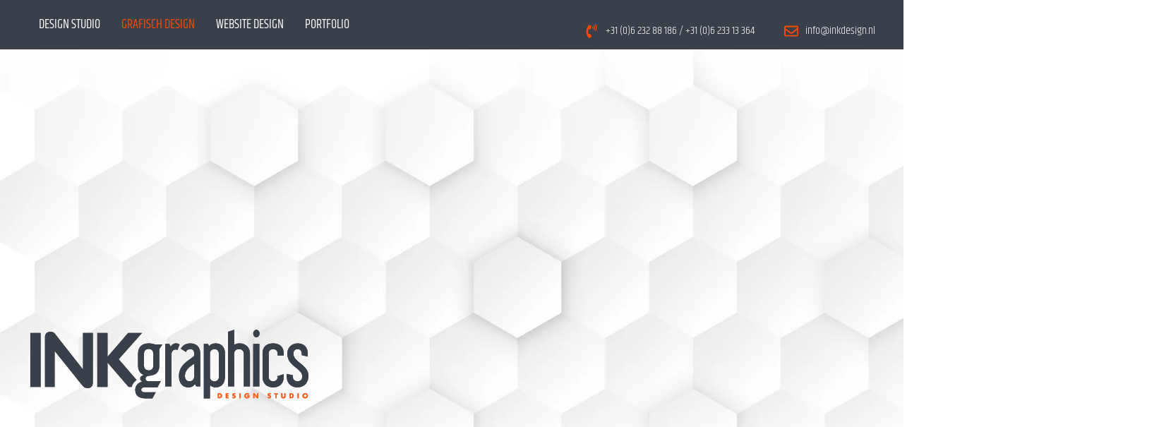

--- FILE ---
content_type: text/html; charset=UTF-8
request_url: https://inkgraphics.nl/grafisch-design-2/
body_size: 33057
content:
<!DOCTYPE html>
<html lang="nl-NL">
<head>
	<meta charset="UTF-8">
		<meta name='robots' content='index, follow, max-image-preview:large, max-snippet:-1, max-video-preview:-1' />
	<style>img:is([sizes="auto" i], [sizes^="auto," i]) { contain-intrinsic-size: 3000px 1500px }</style>
	
<!-- Google Tag Manager for WordPress by gtm4wp.com -->
<script data-cfasync="false" data-pagespeed-no-defer>
	var gtm4wp_datalayer_name = "dataLayer";
	var dataLayer = dataLayer || [];
</script>
<!-- End Google Tag Manager for WordPress by gtm4wp.com -->
	<!-- This site is optimized with the Yoast SEO plugin v25.0 - https://yoast.com/wordpress/plugins/seo/ -->
	<title>InkGraphics | Design Studio | Grafisch design | Website design | 2019</title>
	<meta name="description" content="Grafisch design studio InkGraphics een creatieve twist aan al uw documenten en visuele uitingen. Voor een grafisch sterk logo en een pakkende huisstijl!" />
	<link rel="canonical" href="https://inkgraphics.nl/grafisch-design-2/" />
	<meta property="og:locale" content="nl_NL" />
	<meta property="og:type" content="article" />
	<meta property="og:title" content="InkGraphics | Design Studio | Grafisch design | Website design | 2019" />
	<meta property="og:description" content="Grafisch design studio InkGraphics een creatieve twist aan al uw documenten en visuele uitingen. Voor een grafisch sterk logo en een pakkende huisstijl!" />
	<meta property="og:url" content="https://inkgraphics.nl/grafisch-design-2/" />
	<meta property="og:site_name" content="InkGraphics" />
	<meta property="article:publisher" content="https://www.facebook.com/jurgenb68/" />
	<meta property="article:modified_time" content="2023-07-15T12:30:09+00:00" />
	<meta name="twitter:card" content="summary_large_image" />
	<meta name="twitter:label1" content="Geschatte leestijd" />
	<meta name="twitter:data1" content="11 minuten" />
	<script type="application/ld+json" class="yoast-schema-graph">{"@context":"https://schema.org","@graph":[{"@type":"WebPage","@id":"https://inkgraphics.nl/grafisch-design-2/","url":"https://inkgraphics.nl/grafisch-design-2/","name":"InkGraphics | Design Studio | Grafisch design | Website design | 2019","isPartOf":{"@id":"https://inkgraphics.nl/#website"},"primaryImageOfPage":{"@id":"https://inkgraphics.nl/grafisch-design-2/#primaryimage"},"image":{"@id":"https://inkgraphics.nl/grafisch-design-2/#primaryimage"},"thumbnailUrl":"https://inkgraphics.nl/wp-content/uploads/2018/03/INKgraphics_black_orange_3636_948.svg","datePublished":"2019-06-06T17:20:41+00:00","dateModified":"2023-07-15T12:30:09+00:00","description":"Grafisch design studio InkGraphics een creatieve twist aan al uw documenten en visuele uitingen. Voor een grafisch sterk logo en een pakkende huisstijl!","breadcrumb":{"@id":"https://inkgraphics.nl/grafisch-design-2/#breadcrumb"},"inLanguage":"nl-NL","potentialAction":[{"@type":"ReadAction","target":["https://inkgraphics.nl/grafisch-design-2/"]}]},{"@type":"ImageObject","inLanguage":"nl-NL","@id":"https://inkgraphics.nl/grafisch-design-2/#primaryimage","url":"https://inkgraphics.nl/wp-content/uploads/2018/03/INKgraphics_black_orange_3636_948.svg","contentUrl":"https://inkgraphics.nl/wp-content/uploads/2018/03/INKgraphics_black_orange_3636_948.svg"},{"@type":"BreadcrumbList","@id":"https://inkgraphics.nl/grafisch-design-2/#breadcrumb","itemListElement":[{"@type":"ListItem","position":1,"name":"Home","item":"https://inkgraphics.nl/"},{"@type":"ListItem","position":2,"name":"Grafisch design"}]},{"@type":"WebSite","@id":"https://inkgraphics.nl/#website","url":"https://inkgraphics.nl/","name":"InkGraphics","description":"design studio","publisher":{"@id":"https://inkgraphics.nl/#organization"},"potentialAction":[{"@type":"SearchAction","target":{"@type":"EntryPoint","urlTemplate":"https://inkgraphics.nl/?s={search_term_string}"},"query-input":{"@type":"PropertyValueSpecification","valueRequired":true,"valueName":"search_term_string"}}],"inLanguage":"nl-NL"},{"@type":"Organization","@id":"https://inkgraphics.nl/#organization","name":"InkGraphics","url":"https://inkgraphics.nl/","logo":{"@type":"ImageObject","inLanguage":"nl-NL","@id":"https://inkgraphics.nl/#/schema/logo/image/","url":"http://inkgraphics.nl/wp-content/uploads/2018/05/Orange_INK_360x360.jpg","contentUrl":"http://inkgraphics.nl/wp-content/uploads/2018/05/Orange_INK_360x360.jpg","width":360,"height":360,"caption":"InkGraphics"},"image":{"@id":"https://inkgraphics.nl/#/schema/logo/image/"},"sameAs":["https://www.facebook.com/jurgenb68/"]}]}</script>
	<!-- / Yoast SEO plugin. -->


<link rel="alternate" type="application/rss+xml" title="InkGraphics &raquo; feed" href="https://inkgraphics.nl/feed/" />
<link rel="alternate" type="application/rss+xml" title="InkGraphics &raquo; reacties feed" href="https://inkgraphics.nl/comments/feed/" />
<script>
window._wpemojiSettings = {"baseUrl":"https:\/\/s.w.org\/images\/core\/emoji\/16.0.1\/72x72\/","ext":".png","svgUrl":"https:\/\/s.w.org\/images\/core\/emoji\/16.0.1\/svg\/","svgExt":".svg","source":{"concatemoji":"https:\/\/inkgraphics.nl\/wp-includes\/js\/wp-emoji-release.min.js?ver=6.8.3"}};
/*! This file is auto-generated */
!function(s,n){var o,i,e;function c(e){try{var t={supportTests:e,timestamp:(new Date).valueOf()};sessionStorage.setItem(o,JSON.stringify(t))}catch(e){}}function p(e,t,n){e.clearRect(0,0,e.canvas.width,e.canvas.height),e.fillText(t,0,0);var t=new Uint32Array(e.getImageData(0,0,e.canvas.width,e.canvas.height).data),a=(e.clearRect(0,0,e.canvas.width,e.canvas.height),e.fillText(n,0,0),new Uint32Array(e.getImageData(0,0,e.canvas.width,e.canvas.height).data));return t.every(function(e,t){return e===a[t]})}function u(e,t){e.clearRect(0,0,e.canvas.width,e.canvas.height),e.fillText(t,0,0);for(var n=e.getImageData(16,16,1,1),a=0;a<n.data.length;a++)if(0!==n.data[a])return!1;return!0}function f(e,t,n,a){switch(t){case"flag":return n(e,"\ud83c\udff3\ufe0f\u200d\u26a7\ufe0f","\ud83c\udff3\ufe0f\u200b\u26a7\ufe0f")?!1:!n(e,"\ud83c\udde8\ud83c\uddf6","\ud83c\udde8\u200b\ud83c\uddf6")&&!n(e,"\ud83c\udff4\udb40\udc67\udb40\udc62\udb40\udc65\udb40\udc6e\udb40\udc67\udb40\udc7f","\ud83c\udff4\u200b\udb40\udc67\u200b\udb40\udc62\u200b\udb40\udc65\u200b\udb40\udc6e\u200b\udb40\udc67\u200b\udb40\udc7f");case"emoji":return!a(e,"\ud83e\udedf")}return!1}function g(e,t,n,a){var r="undefined"!=typeof WorkerGlobalScope&&self instanceof WorkerGlobalScope?new OffscreenCanvas(300,150):s.createElement("canvas"),o=r.getContext("2d",{willReadFrequently:!0}),i=(o.textBaseline="top",o.font="600 32px Arial",{});return e.forEach(function(e){i[e]=t(o,e,n,a)}),i}function t(e){var t=s.createElement("script");t.src=e,t.defer=!0,s.head.appendChild(t)}"undefined"!=typeof Promise&&(o="wpEmojiSettingsSupports",i=["flag","emoji"],n.supports={everything:!0,everythingExceptFlag:!0},e=new Promise(function(e){s.addEventListener("DOMContentLoaded",e,{once:!0})}),new Promise(function(t){var n=function(){try{var e=JSON.parse(sessionStorage.getItem(o));if("object"==typeof e&&"number"==typeof e.timestamp&&(new Date).valueOf()<e.timestamp+604800&&"object"==typeof e.supportTests)return e.supportTests}catch(e){}return null}();if(!n){if("undefined"!=typeof Worker&&"undefined"!=typeof OffscreenCanvas&&"undefined"!=typeof URL&&URL.createObjectURL&&"undefined"!=typeof Blob)try{var e="postMessage("+g.toString()+"("+[JSON.stringify(i),f.toString(),p.toString(),u.toString()].join(",")+"));",a=new Blob([e],{type:"text/javascript"}),r=new Worker(URL.createObjectURL(a),{name:"wpTestEmojiSupports"});return void(r.onmessage=function(e){c(n=e.data),r.terminate(),t(n)})}catch(e){}c(n=g(i,f,p,u))}t(n)}).then(function(e){for(var t in e)n.supports[t]=e[t],n.supports.everything=n.supports.everything&&n.supports[t],"flag"!==t&&(n.supports.everythingExceptFlag=n.supports.everythingExceptFlag&&n.supports[t]);n.supports.everythingExceptFlag=n.supports.everythingExceptFlag&&!n.supports.flag,n.DOMReady=!1,n.readyCallback=function(){n.DOMReady=!0}}).then(function(){return e}).then(function(){var e;n.supports.everything||(n.readyCallback(),(e=n.source||{}).concatemoji?t(e.concatemoji):e.wpemoji&&e.twemoji&&(t(e.twemoji),t(e.wpemoji)))}))}((window,document),window._wpemojiSettings);
</script>
<style id='wp-emoji-styles-inline-css'>

	img.wp-smiley, img.emoji {
		display: inline !important;
		border: none !important;
		box-shadow: none !important;
		height: 1em !important;
		width: 1em !important;
		margin: 0 0.07em !important;
		vertical-align: -0.1em !important;
		background: none !important;
		padding: 0 !important;
	}
</style>
<style id='global-styles-inline-css'>
:root{--wp--preset--aspect-ratio--square: 1;--wp--preset--aspect-ratio--4-3: 4/3;--wp--preset--aspect-ratio--3-4: 3/4;--wp--preset--aspect-ratio--3-2: 3/2;--wp--preset--aspect-ratio--2-3: 2/3;--wp--preset--aspect-ratio--16-9: 16/9;--wp--preset--aspect-ratio--9-16: 9/16;--wp--preset--color--black: #000000;--wp--preset--color--cyan-bluish-gray: #abb8c3;--wp--preset--color--white: #ffffff;--wp--preset--color--pale-pink: #f78da7;--wp--preset--color--vivid-red: #cf2e2e;--wp--preset--color--luminous-vivid-orange: #ff6900;--wp--preset--color--luminous-vivid-amber: #fcb900;--wp--preset--color--light-green-cyan: #7bdcb5;--wp--preset--color--vivid-green-cyan: #00d084;--wp--preset--color--pale-cyan-blue: #8ed1fc;--wp--preset--color--vivid-cyan-blue: #0693e3;--wp--preset--color--vivid-purple: #9b51e0;--wp--preset--gradient--vivid-cyan-blue-to-vivid-purple: linear-gradient(135deg,rgba(6,147,227,1) 0%,rgb(155,81,224) 100%);--wp--preset--gradient--light-green-cyan-to-vivid-green-cyan: linear-gradient(135deg,rgb(122,220,180) 0%,rgb(0,208,130) 100%);--wp--preset--gradient--luminous-vivid-amber-to-luminous-vivid-orange: linear-gradient(135deg,rgba(252,185,0,1) 0%,rgba(255,105,0,1) 100%);--wp--preset--gradient--luminous-vivid-orange-to-vivid-red: linear-gradient(135deg,rgba(255,105,0,1) 0%,rgb(207,46,46) 100%);--wp--preset--gradient--very-light-gray-to-cyan-bluish-gray: linear-gradient(135deg,rgb(238,238,238) 0%,rgb(169,184,195) 100%);--wp--preset--gradient--cool-to-warm-spectrum: linear-gradient(135deg,rgb(74,234,220) 0%,rgb(151,120,209) 20%,rgb(207,42,186) 40%,rgb(238,44,130) 60%,rgb(251,105,98) 80%,rgb(254,248,76) 100%);--wp--preset--gradient--blush-light-purple: linear-gradient(135deg,rgb(255,206,236) 0%,rgb(152,150,240) 100%);--wp--preset--gradient--blush-bordeaux: linear-gradient(135deg,rgb(254,205,165) 0%,rgb(254,45,45) 50%,rgb(107,0,62) 100%);--wp--preset--gradient--luminous-dusk: linear-gradient(135deg,rgb(255,203,112) 0%,rgb(199,81,192) 50%,rgb(65,88,208) 100%);--wp--preset--gradient--pale-ocean: linear-gradient(135deg,rgb(255,245,203) 0%,rgb(182,227,212) 50%,rgb(51,167,181) 100%);--wp--preset--gradient--electric-grass: linear-gradient(135deg,rgb(202,248,128) 0%,rgb(113,206,126) 100%);--wp--preset--gradient--midnight: linear-gradient(135deg,rgb(2,3,129) 0%,rgb(40,116,252) 100%);--wp--preset--font-size--small: 13px;--wp--preset--font-size--medium: 20px;--wp--preset--font-size--large: 36px;--wp--preset--font-size--x-large: 42px;--wp--preset--spacing--20: 0.44rem;--wp--preset--spacing--30: 0.67rem;--wp--preset--spacing--40: 1rem;--wp--preset--spacing--50: 1.5rem;--wp--preset--spacing--60: 2.25rem;--wp--preset--spacing--70: 3.38rem;--wp--preset--spacing--80: 5.06rem;--wp--preset--shadow--natural: 6px 6px 9px rgba(0, 0, 0, 0.2);--wp--preset--shadow--deep: 12px 12px 50px rgba(0, 0, 0, 0.4);--wp--preset--shadow--sharp: 6px 6px 0px rgba(0, 0, 0, 0.2);--wp--preset--shadow--outlined: 6px 6px 0px -3px rgba(255, 255, 255, 1), 6px 6px rgba(0, 0, 0, 1);--wp--preset--shadow--crisp: 6px 6px 0px rgba(0, 0, 0, 1);}:root { --wp--style--global--content-size: 800px;--wp--style--global--wide-size: 1200px; }:where(body) { margin: 0; }.wp-site-blocks > .alignleft { float: left; margin-right: 2em; }.wp-site-blocks > .alignright { float: right; margin-left: 2em; }.wp-site-blocks > .aligncenter { justify-content: center; margin-left: auto; margin-right: auto; }:where(.wp-site-blocks) > * { margin-block-start: 24px; margin-block-end: 0; }:where(.wp-site-blocks) > :first-child { margin-block-start: 0; }:where(.wp-site-blocks) > :last-child { margin-block-end: 0; }:root { --wp--style--block-gap: 24px; }:root :where(.is-layout-flow) > :first-child{margin-block-start: 0;}:root :where(.is-layout-flow) > :last-child{margin-block-end: 0;}:root :where(.is-layout-flow) > *{margin-block-start: 24px;margin-block-end: 0;}:root :where(.is-layout-constrained) > :first-child{margin-block-start: 0;}:root :where(.is-layout-constrained) > :last-child{margin-block-end: 0;}:root :where(.is-layout-constrained) > *{margin-block-start: 24px;margin-block-end: 0;}:root :where(.is-layout-flex){gap: 24px;}:root :where(.is-layout-grid){gap: 24px;}.is-layout-flow > .alignleft{float: left;margin-inline-start: 0;margin-inline-end: 2em;}.is-layout-flow > .alignright{float: right;margin-inline-start: 2em;margin-inline-end: 0;}.is-layout-flow > .aligncenter{margin-left: auto !important;margin-right: auto !important;}.is-layout-constrained > .alignleft{float: left;margin-inline-start: 0;margin-inline-end: 2em;}.is-layout-constrained > .alignright{float: right;margin-inline-start: 2em;margin-inline-end: 0;}.is-layout-constrained > .aligncenter{margin-left: auto !important;margin-right: auto !important;}.is-layout-constrained > :where(:not(.alignleft):not(.alignright):not(.alignfull)){max-width: var(--wp--style--global--content-size);margin-left: auto !important;margin-right: auto !important;}.is-layout-constrained > .alignwide{max-width: var(--wp--style--global--wide-size);}body .is-layout-flex{display: flex;}.is-layout-flex{flex-wrap: wrap;align-items: center;}.is-layout-flex > :is(*, div){margin: 0;}body .is-layout-grid{display: grid;}.is-layout-grid > :is(*, div){margin: 0;}body{padding-top: 0px;padding-right: 0px;padding-bottom: 0px;padding-left: 0px;}a:where(:not(.wp-element-button)){text-decoration: underline;}:root :where(.wp-element-button, .wp-block-button__link){background-color: #32373c;border-width: 0;color: #fff;font-family: inherit;font-size: inherit;line-height: inherit;padding: calc(0.667em + 2px) calc(1.333em + 2px);text-decoration: none;}.has-black-color{color: var(--wp--preset--color--black) !important;}.has-cyan-bluish-gray-color{color: var(--wp--preset--color--cyan-bluish-gray) !important;}.has-white-color{color: var(--wp--preset--color--white) !important;}.has-pale-pink-color{color: var(--wp--preset--color--pale-pink) !important;}.has-vivid-red-color{color: var(--wp--preset--color--vivid-red) !important;}.has-luminous-vivid-orange-color{color: var(--wp--preset--color--luminous-vivid-orange) !important;}.has-luminous-vivid-amber-color{color: var(--wp--preset--color--luminous-vivid-amber) !important;}.has-light-green-cyan-color{color: var(--wp--preset--color--light-green-cyan) !important;}.has-vivid-green-cyan-color{color: var(--wp--preset--color--vivid-green-cyan) !important;}.has-pale-cyan-blue-color{color: var(--wp--preset--color--pale-cyan-blue) !important;}.has-vivid-cyan-blue-color{color: var(--wp--preset--color--vivid-cyan-blue) !important;}.has-vivid-purple-color{color: var(--wp--preset--color--vivid-purple) !important;}.has-black-background-color{background-color: var(--wp--preset--color--black) !important;}.has-cyan-bluish-gray-background-color{background-color: var(--wp--preset--color--cyan-bluish-gray) !important;}.has-white-background-color{background-color: var(--wp--preset--color--white) !important;}.has-pale-pink-background-color{background-color: var(--wp--preset--color--pale-pink) !important;}.has-vivid-red-background-color{background-color: var(--wp--preset--color--vivid-red) !important;}.has-luminous-vivid-orange-background-color{background-color: var(--wp--preset--color--luminous-vivid-orange) !important;}.has-luminous-vivid-amber-background-color{background-color: var(--wp--preset--color--luminous-vivid-amber) !important;}.has-light-green-cyan-background-color{background-color: var(--wp--preset--color--light-green-cyan) !important;}.has-vivid-green-cyan-background-color{background-color: var(--wp--preset--color--vivid-green-cyan) !important;}.has-pale-cyan-blue-background-color{background-color: var(--wp--preset--color--pale-cyan-blue) !important;}.has-vivid-cyan-blue-background-color{background-color: var(--wp--preset--color--vivid-cyan-blue) !important;}.has-vivid-purple-background-color{background-color: var(--wp--preset--color--vivid-purple) !important;}.has-black-border-color{border-color: var(--wp--preset--color--black) !important;}.has-cyan-bluish-gray-border-color{border-color: var(--wp--preset--color--cyan-bluish-gray) !important;}.has-white-border-color{border-color: var(--wp--preset--color--white) !important;}.has-pale-pink-border-color{border-color: var(--wp--preset--color--pale-pink) !important;}.has-vivid-red-border-color{border-color: var(--wp--preset--color--vivid-red) !important;}.has-luminous-vivid-orange-border-color{border-color: var(--wp--preset--color--luminous-vivid-orange) !important;}.has-luminous-vivid-amber-border-color{border-color: var(--wp--preset--color--luminous-vivid-amber) !important;}.has-light-green-cyan-border-color{border-color: var(--wp--preset--color--light-green-cyan) !important;}.has-vivid-green-cyan-border-color{border-color: var(--wp--preset--color--vivid-green-cyan) !important;}.has-pale-cyan-blue-border-color{border-color: var(--wp--preset--color--pale-cyan-blue) !important;}.has-vivid-cyan-blue-border-color{border-color: var(--wp--preset--color--vivid-cyan-blue) !important;}.has-vivid-purple-border-color{border-color: var(--wp--preset--color--vivid-purple) !important;}.has-vivid-cyan-blue-to-vivid-purple-gradient-background{background: var(--wp--preset--gradient--vivid-cyan-blue-to-vivid-purple) !important;}.has-light-green-cyan-to-vivid-green-cyan-gradient-background{background: var(--wp--preset--gradient--light-green-cyan-to-vivid-green-cyan) !important;}.has-luminous-vivid-amber-to-luminous-vivid-orange-gradient-background{background: var(--wp--preset--gradient--luminous-vivid-amber-to-luminous-vivid-orange) !important;}.has-luminous-vivid-orange-to-vivid-red-gradient-background{background: var(--wp--preset--gradient--luminous-vivid-orange-to-vivid-red) !important;}.has-very-light-gray-to-cyan-bluish-gray-gradient-background{background: var(--wp--preset--gradient--very-light-gray-to-cyan-bluish-gray) !important;}.has-cool-to-warm-spectrum-gradient-background{background: var(--wp--preset--gradient--cool-to-warm-spectrum) !important;}.has-blush-light-purple-gradient-background{background: var(--wp--preset--gradient--blush-light-purple) !important;}.has-blush-bordeaux-gradient-background{background: var(--wp--preset--gradient--blush-bordeaux) !important;}.has-luminous-dusk-gradient-background{background: var(--wp--preset--gradient--luminous-dusk) !important;}.has-pale-ocean-gradient-background{background: var(--wp--preset--gradient--pale-ocean) !important;}.has-electric-grass-gradient-background{background: var(--wp--preset--gradient--electric-grass) !important;}.has-midnight-gradient-background{background: var(--wp--preset--gradient--midnight) !important;}.has-small-font-size{font-size: var(--wp--preset--font-size--small) !important;}.has-medium-font-size{font-size: var(--wp--preset--font-size--medium) !important;}.has-large-font-size{font-size: var(--wp--preset--font-size--large) !important;}.has-x-large-font-size{font-size: var(--wp--preset--font-size--x-large) !important;}
:root :where(.wp-block-pullquote){font-size: 1.5em;line-height: 1.6;}
</style>
<link rel='stylesheet' id='hello-elementor-css' href='https://inkgraphics.nl/wp-content/themes/hello-elementor/style.min.css?ver=3.4.1' media='all' />
<link rel='stylesheet' id='hello-elementor-theme-style-css' href='https://inkgraphics.nl/wp-content/themes/hello-elementor/theme.min.css?ver=3.4.1' media='all' />
<link rel='stylesheet' id='hello-elementor-header-footer-css' href='https://inkgraphics.nl/wp-content/themes/hello-elementor/header-footer.min.css?ver=3.4.1' media='all' />
<link rel='stylesheet' id='elementor-frontend-css' href='https://inkgraphics.nl/wp-content/uploads/elementor/css/custom-frontend.min.css?ver=1746962416' media='all' />
<link rel='stylesheet' id='elementor-post-5077-css' href='https://inkgraphics.nl/wp-content/uploads/elementor/css/post-5077.css?ver=1746962416' media='all' />
<link rel='stylesheet' id='font-awesome-5-all-css' href='https://inkgraphics.nl/wp-content/plugins/elementor/assets/lib/font-awesome/css/all.min.css?ver=3.28.4' media='all' />
<link rel='stylesheet' id='font-awesome-4-shim-css' href='https://inkgraphics.nl/wp-content/plugins/elementor/assets/lib/font-awesome/css/v4-shims.min.css?ver=3.28.4' media='all' />
<link rel='stylesheet' id='widget-nav-menu-css' href='https://inkgraphics.nl/wp-content/uploads/elementor/css/custom-pro-widget-nav-menu.min.css?ver=1746962416' media='all' />
<link rel='stylesheet' id='widget-icon-list-css' href='https://inkgraphics.nl/wp-content/uploads/elementor/css/custom-widget-icon-list.min.css?ver=1746962416' media='all' />
<link rel='stylesheet' id='e-sticky-css' href='https://inkgraphics.nl/wp-content/plugins/elementor-pro/assets/css/modules/sticky.min.css?ver=3.28.4' media='all' />
<link rel='stylesheet' id='widget-image-css' href='https://inkgraphics.nl/wp-content/plugins/elementor/assets/css/widget-image.min.css?ver=3.28.4' media='all' />
<link rel='stylesheet' id='swiper-css' href='https://inkgraphics.nl/wp-content/plugins/elementor/assets/lib/swiper/v8/css/swiper.min.css?ver=8.4.5' media='all' />
<link rel='stylesheet' id='e-swiper-css' href='https://inkgraphics.nl/wp-content/plugins/elementor/assets/css/conditionals/e-swiper.min.css?ver=3.28.4' media='all' />
<link rel='stylesheet' id='widget-slides-css' href='https://inkgraphics.nl/wp-content/uploads/elementor/css/custom-pro-widget-slides.min.css?ver=1746962416' media='all' />
<link rel='stylesheet' id='widget-loop-common-css' href='https://inkgraphics.nl/wp-content/plugins/elementor-pro/assets/css/widget-loop-common.min.css?ver=3.28.4' media='all' />
<link rel='stylesheet' id='widget-loop-grid-css' href='https://inkgraphics.nl/wp-content/uploads/elementor/css/custom-pro-widget-loop-grid.min.css?ver=1746962416' media='all' />
<link rel='stylesheet' id='widget-heading-css' href='https://inkgraphics.nl/wp-content/plugins/elementor/assets/css/widget-heading.min.css?ver=3.28.4' media='all' />
<link rel='stylesheet' id='widget-call-to-action-css' href='https://inkgraphics.nl/wp-content/uploads/elementor/css/custom-pro-widget-call-to-action.min.css?ver=1746962416' media='all' />
<link rel='stylesheet' id='e-transitions-css' href='https://inkgraphics.nl/wp-content/plugins/elementor-pro/assets/css/conditionals/transitions.min.css?ver=3.28.4' media='all' />
<link rel='stylesheet' id='e-animation-fadeIn-css' href='https://inkgraphics.nl/wp-content/plugins/elementor/assets/lib/animations/styles/fadeIn.min.css?ver=3.28.4' media='all' />
<link rel='stylesheet' id='e-shapes-css' href='https://inkgraphics.nl/wp-content/plugins/elementor/assets/css/conditionals/shapes.min.css?ver=3.28.4' media='all' />
<link rel='stylesheet' id='e-animation-fadeInDown-css' href='https://inkgraphics.nl/wp-content/plugins/elementor/assets/lib/animations/styles/fadeInDown.min.css?ver=3.28.4' media='all' />
<link rel='stylesheet' id='widget-divider-css' href='https://inkgraphics.nl/wp-content/plugins/elementor/assets/css/widget-divider.min.css?ver=3.28.4' media='all' />
<link rel='stylesheet' id='elementor-post-3660-css' href='https://inkgraphics.nl/wp-content/uploads/elementor/css/post-3660.css?ver=1747044267' media='all' />
<link rel='stylesheet' id='elementor-gf-local-opensans-css' href='http://inkgraphics.nl/wp-content/uploads/elementor/google-fonts/css/opensans.css?ver=1746962472' media='all' />
<link rel='stylesheet' id='elementor-gf-local-poppins-css' href='http://inkgraphics.nl/wp-content/uploads/elementor/google-fonts/css/poppins.css?ver=1746962486' media='all' />
<link rel='stylesheet' id='elementor-gf-local-khand-css' href='http://inkgraphics.nl/wp-content/uploads/elementor/google-fonts/css/khand.css?ver=1746992865' media='all' />
<script src="https://inkgraphics.nl/wp-includes/js/jquery/jquery.min.js?ver=3.7.1" id="jquery-core-js"></script>
<script src="https://inkgraphics.nl/wp-includes/js/jquery/jquery-migrate.min.js?ver=3.4.1" id="jquery-migrate-js"></script>
<script src="https://inkgraphics.nl/wp-content/plugins/elementor/assets/lib/font-awesome/js/v4-shims.min.js?ver=3.28.4" id="font-awesome-4-shim-js"></script>
<link rel="https://api.w.org/" href="https://inkgraphics.nl/wp-json/" /><link rel="alternate" title="JSON" type="application/json" href="https://inkgraphics.nl/wp-json/wp/v2/pages/3660" /><link rel="EditURI" type="application/rsd+xml" title="RSD" href="https://inkgraphics.nl/xmlrpc.php?rsd" />
<meta name="generator" content="WordPress 6.8.3" />
<link rel='shortlink' href='https://inkgraphics.nl/?p=3660' />
<link rel="alternate" title="oEmbed (JSON)" type="application/json+oembed" href="https://inkgraphics.nl/wp-json/oembed/1.0/embed?url=https%3A%2F%2Finkgraphics.nl%2Fgrafisch-design-2%2F" />
<link rel="alternate" title="oEmbed (XML)" type="text/xml+oembed" href="https://inkgraphics.nl/wp-json/oembed/1.0/embed?url=https%3A%2F%2Finkgraphics.nl%2Fgrafisch-design-2%2F&#038;format=xml" />
<!-- Global site tag (gtag.js) - Google Analytics -->
<script async src="https://www.googletagmanager.com/gtag/js?id=UA-169196464-4"></script>
<script>
  window.dataLayer = window.dataLayer || [];
  function gtag(){dataLayer.push(arguments);}
  gtag('js', new Date());

  gtag('config', 'UA-169196464-4');
</script>
    <script language="JavaScript" type="text/javascript">
		

;(function($) {

   'use strict'

    var testMobile;
    var isMobile = {
        Android: function() {
            return navigator.userAgent.match(/Android/i);
        },
        BlackBerry: function() {
            return navigator.userAgent.match(/BlackBerry/i);
        },
        iOS: function() {
            return navigator.userAgent.match(/iPhone|iPad|iPod/i);
        },
        Opera: function() {
            return navigator.userAgent.match(/Opera Mini/i);
        },
        Windows: function() {
            return navigator.userAgent.match(/IEMobile/i);
        },
        any: function() {
            return (isMobile.Android() || isMobile.BlackBerry() || isMobile.iOS() || isMobile.Opera() || isMobile.Windows());
        }
    };

	var parallax = function() {
		testMobile = isMobile.any();
		if (testMobile == null) {
			$(".parallax").parallax("50%", 0.3);
		}
	};

	// Dom Ready
	$(function() {
		parallax();
   	});
})(jQuery);

/*
jQuery Parallax 1.1.3
Author: Ian Lunn
Plugin URL: http://www.ianlunn.co.uk/plugins/jquery-parallax/

Dual licensed under the MIT and GPL licenses:
http://www.opensource.org/licenses/mit-license.php
http://www.gnu.org/licenses/gpl.html
*/
!function(n){var t=n(window),e=t.height();t.resize(function(){e=t.height()}),n.fn.parallax=function(o,r,i){function u(){var i=t.scrollTop();l.each(function(t,u){var l=n(u),f=l.offset().top,s=a(l);i>f+s||f>i+e||l.css("backgroundPosition",o+" "+Math.round((l.data("firstTop")-i)*r)+"px")})}var a,l=n(this);l.each(function(t,e){$element=n(e),$element.data("firstTop",$element.offset().top)}),a=i?function(n){return n.outerHeight(!0)}:function(n){return n.height()},(arguments.length<1||null===o)&&(o="50%"),(arguments.length<2||null===r)&&(r=.1),(arguments.length<3||null===i)&&(i=!0),t.bind("scroll",u).resize(u),u()}}(jQuery);

    </script>
    
<!-- Google Tag Manager for WordPress by gtm4wp.com -->
<!-- GTM Container placement set to footer -->
<script data-cfasync="false" data-pagespeed-no-defer>
</script>
<!-- End Google Tag Manager for WordPress by gtm4wp.com --><meta name="generator" content="Elementor 3.28.4; features: e_font_icon_svg, additional_custom_breakpoints, e_local_google_fonts; settings: css_print_method-external, google_font-enabled, font_display-auto">
			<style>
				.e-con.e-parent:nth-of-type(n+4):not(.e-lazyloaded):not(.e-no-lazyload),
				.e-con.e-parent:nth-of-type(n+4):not(.e-lazyloaded):not(.e-no-lazyload) * {
					background-image: none !important;
				}
				@media screen and (max-height: 1024px) {
					.e-con.e-parent:nth-of-type(n+3):not(.e-lazyloaded):not(.e-no-lazyload),
					.e-con.e-parent:nth-of-type(n+3):not(.e-lazyloaded):not(.e-no-lazyload) * {
						background-image: none !important;
					}
				}
				@media screen and (max-height: 640px) {
					.e-con.e-parent:nth-of-type(n+2):not(.e-lazyloaded):not(.e-no-lazyload),
					.e-con.e-parent:nth-of-type(n+2):not(.e-lazyloaded):not(.e-no-lazyload) * {
						background-image: none !important;
					}
				}
			</style>
			<link rel="icon" href="https://inkgraphics.nl/wp-content/uploads/2021/03/cropped-hummingbird-32x32.png" sizes="32x32" />
<link rel="icon" href="https://inkgraphics.nl/wp-content/uploads/2021/03/cropped-hummingbird-192x192.png" sizes="192x192" />
<link rel="apple-touch-icon" href="https://inkgraphics.nl/wp-content/uploads/2021/03/cropped-hummingbird-180x180.png" />
<meta name="msapplication-TileImage" content="https://inkgraphics.nl/wp-content/uploads/2021/03/cropped-hummingbird-270x270.png" />
	<meta name="viewport" content="width=device-width, initial-scale=1.0, viewport-fit=cover" /></head>
<body class="wp-singular page-template page-template-elementor_canvas page page-id-3660 wp-embed-responsive wp-theme-hello-elementor hello-elementor-default elementor-default elementor-template-canvas elementor-kit-5077 elementor-page elementor-page-3660">
			<div data-elementor-type="wp-page" data-elementor-id="3660" class="elementor elementor-3660" data-elementor-post-type="page">
						<section class="elementor-section elementor-top-section elementor-element elementor-element-45ddac80 elementor-section-stretched elementor-hidden-mobile elementor-hidden-tablet elementor-section-boxed elementor-section-height-default elementor-section-height-default" data-id="45ddac80" data-element_type="section" data-settings="{&quot;background_background&quot;:&quot;classic&quot;,&quot;sticky&quot;:&quot;top&quot;,&quot;stretch_section&quot;:&quot;section-stretched&quot;,&quot;sticky_on&quot;:[&quot;desktop&quot;],&quot;sticky_offset&quot;:0,&quot;sticky_effects_offset&quot;:0,&quot;sticky_anchor_link_offset&quot;:0}">
						<div class="elementor-container elementor-column-gap-no">
					<div class="elementor-column elementor-col-50 elementor-top-column elementor-element elementor-element-df2dc44" data-id="df2dc44" data-element_type="column">
			<div class="elementor-widget-wrap elementor-element-populated">
						<div class="elementor-element elementor-element-6389ea55 elementor-nav-menu__align-start elementor-nav-menu--stretch elementor-nav-menu__text-align-center elementor-nav-menu--dropdown-tablet elementor-nav-menu--toggle elementor-nav-menu--burger elementor-widget elementor-widget-nav-menu" data-id="6389ea55" data-element_type="widget" data-settings="{&quot;full_width&quot;:&quot;stretch&quot;,&quot;submenu_icon&quot;:{&quot;value&quot;:&quot;&lt;i class=\&quot;fas e-plus-icon\&quot;&gt;&lt;\/i&gt;&quot;,&quot;library&quot;:&quot;&quot;},&quot;layout&quot;:&quot;horizontal&quot;,&quot;toggle&quot;:&quot;burger&quot;}" data-widget_type="nav-menu.default">
				<div class="elementor-widget-container">
								<nav aria-label="Menu" class="elementor-nav-menu--main elementor-nav-menu__container elementor-nav-menu--layout-horizontal e--pointer-none">
				<ul id="menu-1-6389ea55" class="elementor-nav-menu"><li class="menu-item menu-item-type-post_type menu-item-object-page menu-item-home menu-item-3765"><a href="https://inkgraphics.nl/" class="elementor-item">Design Studio</a></li>
<li class="menu-item menu-item-type-post_type menu-item-object-page current-menu-item page_item page-item-3660 current_page_item menu-item-3766"><a href="https://inkgraphics.nl/grafisch-design-2/" aria-current="page" class="elementor-item elementor-item-active">Grafisch design</a></li>
<li class="menu-item menu-item-type-post_type menu-item-object-page menu-item-3768"><a href="https://inkgraphics.nl/website-design/" class="elementor-item">Website design</a></li>
<li class="menu-item menu-item-type-post_type menu-item-object-page menu-item-3767"><a href="https://inkgraphics.nl/portfolio/" class="elementor-item">Portfolio</a></li>
</ul>			</nav>
					<div class="elementor-menu-toggle" role="button" tabindex="0" aria-label="Menu toggle" aria-expanded="false">
			<svg aria-hidden="true" role="presentation" class="elementor-menu-toggle__icon--open e-font-icon-svg e-eicon-menu-bar" viewBox="0 0 1000 1000" xmlns="http://www.w3.org/2000/svg"><path d="M104 333H896C929 333 958 304 958 271S929 208 896 208H104C71 208 42 237 42 271S71 333 104 333ZM104 583H896C929 583 958 554 958 521S929 458 896 458H104C71 458 42 487 42 521S71 583 104 583ZM104 833H896C929 833 958 804 958 771S929 708 896 708H104C71 708 42 737 42 771S71 833 104 833Z"></path></svg><svg aria-hidden="true" role="presentation" class="elementor-menu-toggle__icon--close e-font-icon-svg e-eicon-close" viewBox="0 0 1000 1000" xmlns="http://www.w3.org/2000/svg"><path d="M742 167L500 408 258 167C246 154 233 150 217 150 196 150 179 158 167 167 154 179 150 196 150 212 150 229 154 242 171 254L408 500 167 742C138 771 138 800 167 829 196 858 225 858 254 829L496 587 738 829C750 842 767 846 783 846 800 846 817 842 829 829 842 817 846 804 846 783 846 767 842 750 829 737L588 500 833 258C863 229 863 200 833 171 804 137 775 137 742 167Z"></path></svg>		</div>
					<nav class="elementor-nav-menu--dropdown elementor-nav-menu__container" aria-hidden="true">
				<ul id="menu-2-6389ea55" class="elementor-nav-menu"><li class="menu-item menu-item-type-post_type menu-item-object-page menu-item-home menu-item-3765"><a href="https://inkgraphics.nl/" class="elementor-item" tabindex="-1">Design Studio</a></li>
<li class="menu-item menu-item-type-post_type menu-item-object-page current-menu-item page_item page-item-3660 current_page_item menu-item-3766"><a href="https://inkgraphics.nl/grafisch-design-2/" aria-current="page" class="elementor-item elementor-item-active" tabindex="-1">Grafisch design</a></li>
<li class="menu-item menu-item-type-post_type menu-item-object-page menu-item-3768"><a href="https://inkgraphics.nl/website-design/" class="elementor-item" tabindex="-1">Website design</a></li>
<li class="menu-item menu-item-type-post_type menu-item-object-page menu-item-3767"><a href="https://inkgraphics.nl/portfolio/" class="elementor-item" tabindex="-1">Portfolio</a></li>
</ul>			</nav>
						</div>
				</div>
					</div>
		</div>
				<div class="elementor-column elementor-col-50 elementor-top-column elementor-element elementor-element-6c7800c2" data-id="6c7800c2" data-element_type="column" data-settings="{&quot;background_background&quot;:&quot;classic&quot;}">
			<div class="elementor-widget-wrap elementor-element-populated">
						<div class="elementor-element elementor-element-776d0267 elementor-icon-list--layout-inline elementor-align-right elementor-mobile-align-left elementor-list-item-link-full_width elementor-widget elementor-widget-icon-list" data-id="776d0267" data-element_type="widget" data-widget_type="icon-list.default">
				<div class="elementor-widget-container">
							<ul class="elementor-icon-list-items elementor-inline-items">
							<li class="elementor-icon-list-item elementor-inline-item">
											<span class="elementor-icon-list-icon">
							<svg aria-hidden="true" class="e-font-icon-svg e-fas-phone-volume" viewBox="0 0 384 512" xmlns="http://www.w3.org/2000/svg"><path d="M97.333 506.966c-129.874-129.874-129.681-340.252 0-469.933 5.698-5.698 14.527-6.632 21.263-2.422l64.817 40.513a17.187 17.187 0 0 1 6.849 20.958l-32.408 81.021a17.188 17.188 0 0 1-17.669 10.719l-55.81-5.58c-21.051 58.261-20.612 122.471 0 179.515l55.811-5.581a17.188 17.188 0 0 1 17.669 10.719l32.408 81.022a17.188 17.188 0 0 1-6.849 20.958l-64.817 40.513a17.19 17.19 0 0 1-21.264-2.422zM247.126 95.473c11.832 20.047 11.832 45.008 0 65.055-3.95 6.693-13.108 7.959-18.718 2.581l-5.975-5.726c-3.911-3.748-4.793-9.622-2.261-14.41a32.063 32.063 0 0 0 0-29.945c-2.533-4.788-1.65-10.662 2.261-14.41l5.975-5.726c5.61-5.378 14.768-4.112 18.718 2.581zm91.787-91.187c60.14 71.604 60.092 175.882 0 247.428-4.474 5.327-12.53 5.746-17.552.933l-5.798-5.557c-4.56-4.371-4.977-11.529-.93-16.379 49.687-59.538 49.646-145.933 0-205.422-4.047-4.85-3.631-12.008.93-16.379l5.798-5.557c5.022-4.813 13.078-4.394 17.552.933zm-45.972 44.941c36.05 46.322 36.108 111.149 0 157.546-4.39 5.641-12.697 6.251-17.856 1.304l-5.818-5.579c-4.4-4.219-4.998-11.095-1.285-15.931 26.536-34.564 26.534-82.572 0-117.134-3.713-4.836-3.115-11.711 1.285-15.931l5.818-5.579c5.159-4.947 13.466-4.337 17.856 1.304z"></path></svg>						</span>
										<span class="elementor-icon-list-text">+31 (0)6 232 88 186 / +31 (0)6 233 13 364</span>
									</li>
								<li class="elementor-icon-list-item elementor-inline-item">
											<a href="mailto:info@inkdesign.nl">

												<span class="elementor-icon-list-icon">
							<svg aria-hidden="true" class="e-font-icon-svg e-far-envelope" viewBox="0 0 512 512" xmlns="http://www.w3.org/2000/svg"><path d="M464 64H48C21.49 64 0 85.49 0 112v288c0 26.51 21.49 48 48 48h416c26.51 0 48-21.49 48-48V112c0-26.51-21.49-48-48-48zm0 48v40.805c-22.422 18.259-58.168 46.651-134.587 106.49-16.841 13.247-50.201 45.072-73.413 44.701-23.208.375-56.579-31.459-73.413-44.701C106.18 199.465 70.425 171.067 48 152.805V112h416zM48 400V214.398c22.914 18.251 55.409 43.862 104.938 82.646 21.857 17.205 60.134 55.186 103.062 54.955 42.717.231 80.509-37.199 103.053-54.947 49.528-38.783 82.032-64.401 104.947-82.653V400H48z"></path></svg>						</span>
										<span class="elementor-icon-list-text">info@inkdesign.nl</span>
											</a>
									</li>
						</ul>
						</div>
				</div>
					</div>
		</div>
					</div>
		</section>
				<section class="elementor-section elementor-top-section elementor-element elementor-element-08d0514 elementor-section-content-middle elementor-section-stretched elementor-hidden-desktop elementor-section-boxed elementor-section-height-default elementor-section-height-default" data-id="08d0514" data-element_type="section" data-settings="{&quot;background_background&quot;:&quot;classic&quot;,&quot;stretch_section&quot;:&quot;section-stretched&quot;}">
						<div class="elementor-container elementor-column-gap-no">
					<div class="elementor-column elementor-col-100 elementor-top-column elementor-element elementor-element-69b2ad3" data-id="69b2ad3" data-element_type="column">
			<div class="elementor-widget-wrap elementor-element-populated">
						<div class="elementor-element elementor-element-f3f2ab7 elementor-widget elementor-widget-image" data-id="f3f2ab7" data-element_type="widget" data-widget_type="image.default">
				<div class="elementor-widget-container">
															<img decoding="async" src="http://inkgraphics.nl/wp-content/uploads/2018/05/INKgraphics_white_white_3636_948.png" title="" alt="" loading="lazy" />															</div>
				</div>
					</div>
		</div>
				<div class="elementor-column elementor-col-100 elementor-top-column elementor-element elementor-element-bfea0a5" data-id="bfea0a5" data-element_type="column">
			<div class="elementor-widget-wrap elementor-element-populated">
						<div class="elementor-element elementor-element-9553571 elementor-nav-menu__align-start elementor-nav-menu--stretch elementor-nav-menu__text-align-center elementor-nav-menu--dropdown-tablet elementor-nav-menu--toggle elementor-nav-menu--burger elementor-widget elementor-widget-nav-menu" data-id="9553571" data-element_type="widget" data-settings="{&quot;full_width&quot;:&quot;stretch&quot;,&quot;submenu_icon&quot;:{&quot;value&quot;:&quot;&lt;i class=\&quot;fas e-plus-icon\&quot;&gt;&lt;\/i&gt;&quot;,&quot;library&quot;:&quot;&quot;},&quot;layout&quot;:&quot;horizontal&quot;,&quot;toggle&quot;:&quot;burger&quot;}" data-widget_type="nav-menu.default">
				<div class="elementor-widget-container">
								<nav aria-label="Menu" class="elementor-nav-menu--main elementor-nav-menu__container elementor-nav-menu--layout-horizontal e--pointer-none">
				<ul id="menu-1-9553571" class="elementor-nav-menu"><li class="menu-item menu-item-type-post_type menu-item-object-page menu-item-home menu-item-3765"><a href="https://inkgraphics.nl/" class="elementor-item">Design Studio</a></li>
<li class="menu-item menu-item-type-post_type menu-item-object-page current-menu-item page_item page-item-3660 current_page_item menu-item-3766"><a href="https://inkgraphics.nl/grafisch-design-2/" aria-current="page" class="elementor-item elementor-item-active">Grafisch design</a></li>
<li class="menu-item menu-item-type-post_type menu-item-object-page menu-item-3768"><a href="https://inkgraphics.nl/website-design/" class="elementor-item">Website design</a></li>
<li class="menu-item menu-item-type-post_type menu-item-object-page menu-item-3767"><a href="https://inkgraphics.nl/portfolio/" class="elementor-item">Portfolio</a></li>
</ul>			</nav>
					<div class="elementor-menu-toggle" role="button" tabindex="0" aria-label="Menu toggle" aria-expanded="false">
			<svg aria-hidden="true" role="presentation" class="elementor-menu-toggle__icon--open e-font-icon-svg e-eicon-menu-bar" viewBox="0 0 1000 1000" xmlns="http://www.w3.org/2000/svg"><path d="M104 333H896C929 333 958 304 958 271S929 208 896 208H104C71 208 42 237 42 271S71 333 104 333ZM104 583H896C929 583 958 554 958 521S929 458 896 458H104C71 458 42 487 42 521S71 583 104 583ZM104 833H896C929 833 958 804 958 771S929 708 896 708H104C71 708 42 737 42 771S71 833 104 833Z"></path></svg><svg aria-hidden="true" role="presentation" class="elementor-menu-toggle__icon--close e-font-icon-svg e-eicon-close" viewBox="0 0 1000 1000" xmlns="http://www.w3.org/2000/svg"><path d="M742 167L500 408 258 167C246 154 233 150 217 150 196 150 179 158 167 167 154 179 150 196 150 212 150 229 154 242 171 254L408 500 167 742C138 771 138 800 167 829 196 858 225 858 254 829L496 587 738 829C750 842 767 846 783 846 800 846 817 842 829 829 842 817 846 804 846 783 846 767 842 750 829 737L588 500 833 258C863 229 863 200 833 171 804 137 775 137 742 167Z"></path></svg>		</div>
					<nav class="elementor-nav-menu--dropdown elementor-nav-menu__container" aria-hidden="true">
				<ul id="menu-2-9553571" class="elementor-nav-menu"><li class="menu-item menu-item-type-post_type menu-item-object-page menu-item-home menu-item-3765"><a href="https://inkgraphics.nl/" class="elementor-item" tabindex="-1">Design Studio</a></li>
<li class="menu-item menu-item-type-post_type menu-item-object-page current-menu-item page_item page-item-3660 current_page_item menu-item-3766"><a href="https://inkgraphics.nl/grafisch-design-2/" aria-current="page" class="elementor-item elementor-item-active" tabindex="-1">Grafisch design</a></li>
<li class="menu-item menu-item-type-post_type menu-item-object-page menu-item-3768"><a href="https://inkgraphics.nl/website-design/" class="elementor-item" tabindex="-1">Website design</a></li>
<li class="menu-item menu-item-type-post_type menu-item-object-page menu-item-3767"><a href="https://inkgraphics.nl/portfolio/" class="elementor-item" tabindex="-1">Portfolio</a></li>
</ul>			</nav>
						</div>
				</div>
					</div>
		</div>
					</div>
		</section>
				<section class="elementor-section elementor-top-section elementor-element elementor-element-7165f3ca elementor-section-height-min-height elementor-hidden-tablet elementor-hidden-mobile elementor-section-items-stretch elementor-section-boxed elementor-section-height-default" data-id="7165f3ca" data-element_type="section" data-settings="{&quot;background_background&quot;:&quot;classic&quot;}">
							<div class="elementor-background-overlay"></div>
							<div class="elementor-container elementor-column-gap-default">
					<div class="elementor-column elementor-col-100 elementor-top-column elementor-element elementor-element-526b6ecc" data-id="526b6ecc" data-element_type="column">
			<div class="elementor-widget-wrap elementor-element-populated">
						<div class="elementor-element elementor-element-90aa31c elementor--h-position-left elementor--v-position-top elementor-hidden-tablet elementor-hidden-mobile elementor-widget elementor-widget-slides" data-id="90aa31c" data-element_type="widget" data-settings="{&quot;navigation&quot;:&quot;none&quot;,&quot;transition&quot;:&quot;fade&quot;,&quot;transition_speed&quot;:5000,&quot;autoplay&quot;:&quot;yes&quot;,&quot;pause_on_interaction&quot;:&quot;yes&quot;,&quot;autoplay_speed&quot;:5000,&quot;infinite&quot;:&quot;yes&quot;}" data-widget_type="slides.default">
				<div class="elementor-widget-container">
									<div class="elementor-swiper">
					<div class="elementor-slides-wrapper elementor-main-swiper swiper" role="region" aria-roledescription="carousel" aria-label="Slides" dir="ltr" data-animation="">
				<div class="swiper-wrapper elementor-slides">
										<div class="elementor-repeater-item-00d8c54 swiper-slide" role="group" aria-roledescription="slide"><div class="swiper-slide-bg" role="img"></div><div class="swiper-slide-inner" ><div class="swiper-slide-contents"><div class="elementor-slide-heading"><img fetchpriority="high" decoding="async" src="http://inkgraphics.nl/wp-content/uploads/2018/03/INKgraphics_black_orange_3636_948.svg" alt="InkGraphics" width="400" height="333"><br/><P STYLE="margin-top: 30px; color:#394049"; line-height: 0pt;">Ideeën tot<br><P STYLE="color:#E96B3C; line-height: 0pt; font-weight: 900">leven brengen</p></b></div><div class="elementor-slide-description"><P STYLE="margin-top: 25px">Dan ben je bij ons op het juiste adres!<br/>
Wij brengen al je ideeën tot leven, zowel offline als online.</div></div></div></div><div class="elementor-repeater-item-f863dee swiper-slide" role="group" aria-roledescription="slide"><div class="swiper-slide-bg" role="img"></div><div class="swiper-slide-inner" ><div class="swiper-slide-contents"><div class="elementor-slide-heading"><img fetchpriority="high" decoding="async" src="http://inkgraphics.nl/wp-content/uploads/2018/03/INKgraphics_black_orange_3636_948.svg" alt="InkGraphics" width="400" height="333"><br/><P STYLE="margin-top: 30px; color:#394049"; font-weight: 100;">Wij vertalen uw verhalen met<br><P STYLE="color:#E96B3C; line-height: 0pt; font-weight: 900">een doeltreffend ontwerp</div><div class="elementor-slide-description"><P STYLE="margin-top: 25px">Opvallen met jouw bedrijf!<br>Van concept tot ontwerp naar print.<br>Wij zorgen ervoor!</div></div></div></div>				</div>
																					</div>
				</div>
								</div>
				</div>
					</div>
		</div>
					</div>
		</section>
				<section class="elementor-section elementor-top-section elementor-element elementor-element-205c7d47 elementor-section-boxed elementor-section-height-default elementor-section-height-default" data-id="205c7d47" data-element_type="section" data-settings="{&quot;background_background&quot;:&quot;classic&quot;}">
						<div class="elementor-container elementor-column-gap-no">
					<div class="elementor-column elementor-col-100 elementor-top-column elementor-element elementor-element-1dce8d43" data-id="1dce8d43" data-element_type="column">
			<div class="elementor-widget-wrap elementor-element-populated">
						<div class="elementor-element elementor-element-41ee4c2 elementor-grid-3 elementor-grid-tablet-2 elementor-grid-mobile-1 elementor-widget elementor-widget-loop-grid" data-id="41ee4c2" data-element_type="widget" data-settings="{&quot;template_id&quot;:10796,&quot;_skin&quot;:&quot;post&quot;,&quot;columns&quot;:&quot;3&quot;,&quot;columns_tablet&quot;:&quot;2&quot;,&quot;columns_mobile&quot;:&quot;1&quot;,&quot;edit_handle_selector&quot;:&quot;[data-elementor-type=\&quot;loop-item\&quot;]&quot;,&quot;row_gap&quot;:{&quot;unit&quot;:&quot;px&quot;,&quot;size&quot;:&quot;&quot;,&quot;sizes&quot;:[]},&quot;row_gap_tablet&quot;:{&quot;unit&quot;:&quot;px&quot;,&quot;size&quot;:&quot;&quot;,&quot;sizes&quot;:[]},&quot;row_gap_mobile&quot;:{&quot;unit&quot;:&quot;px&quot;,&quot;size&quot;:&quot;&quot;,&quot;sizes&quot;:[]}}" data-widget_type="loop-grid.post">
				<div class="elementor-widget-container">
							<div class="elementor-loop-container elementor-grid">
		<style id="loop-10796"></style>		</div>
		
						</div>
				</div>
				<div class="elementor-element elementor-element-9efa74f elementor-widget elementor-widget-heading" data-id="9efa74f" data-element_type="widget" data-widget_type="heading.default">
				<div class="elementor-widget-container">
					<h2 class="elementor-heading-title elementor-size-default">Op zoek naar een<br><p style="color:#E96B3C; line-height: 12pt; font-weight: 900">grafische vormgever?</h2>				</div>
				</div>
				<div class="elementor-element elementor-element-24597735 elementor-widget elementor-widget-text-editor" data-id="24597735" data-element_type="widget" data-widget_type="text-editor.default">
				<div class="elementor-widget-container">
									<p>InkDesign is een grafisch ontwerp­bureau uit Oss dat bestaat uit een creatief en fris team. Iedereen binnen ons team heeft zijn eigen specialiteiten en kwaliteiten, samen zijn ze in staat geweldige dingen neer te zetten! Wij verzorgen stijlvol en fraai vormgegeven design dat perfect past bij uw onderneming én uw doelgroep.</p><p>Niet alleen maar mooie plaatjes, maar vormgeving die scoort!</p><p>Al het drukwerk dat wij ontwerpen wordt geoptimaliseerd voor productie, zodat we ‘ergens onderweg’ geen kwaliteit verliezen. Een uitstekende samenwerking met een zeer gerenomeerde drukkerij  verzekert ons van goed drukwerk.</p><p>En daar profiteert u van!</p>								</div>
				</div>
					</div>
		</div>
					</div>
		</section>
				<section class="elementor-section elementor-top-section elementor-element elementor-element-938a59b elementor-section-boxed elementor-section-height-default elementor-section-height-default" data-id="938a59b" data-element_type="section">
						<div class="elementor-container elementor-column-gap-default">
					<div class="elementor-column elementor-col-33 elementor-top-column elementor-element elementor-element-39323e2a" data-id="39323e2a" data-element_type="column">
			<div class="elementor-widget-wrap elementor-element-populated">
						<div class="elementor-element elementor-element-ede23dc elementor-cta--skin-classic elementor-animated-content elementor-bg-transform elementor-bg-transform-zoom-in elementor-widget elementor-widget-call-to-action" data-id="ede23dc" data-element_type="widget" data-widget_type="call-to-action.default">
				<div class="elementor-widget-container">
							<div class="elementor-cta">
					<div class="elementor-cta__bg-wrapper">
				<div class="elementor-cta__bg elementor-bg" style="background-image: url(https://inkgraphics.nl/wp-content/plugins/elementor/assets/images/placeholder.png);" role="img" aria-label=""></div>
				<div class="elementor-cta__bg-overlay"></div>
			</div>
							<div class="elementor-cta__content">
				
									<h2 class="elementor-cta__title elementor-cta__content-item elementor-content-item">
						Logo & <span style="color:#54595F; font-weight:200"> huisstijl					</h2>
				
									<div class="elementor-cta__description elementor-cta__content-item elementor-content-item">
						Wij ontwerpen tijdloze en herkenbare logo's en huisstijlen die passen bij uw bedrijfsidentiteit. Ons team van professionals zorgt ervoor dat het beeldmerk veelzijdig en toepasbaar is op diverse media. Of u nu een start-up of gevestigde onderneming bent, wij zorgen voor een hoogwaardig ontwerp dat uw bedrijf laat opvallen en groeien.					</div>
				
							</div>
						</div>
						</div>
				</div>
					</div>
		</div>
				<div class="elementor-column elementor-col-33 elementor-top-column elementor-element elementor-element-481e2bca" data-id="481e2bca" data-element_type="column">
			<div class="elementor-widget-wrap elementor-element-populated">
						<div class="elementor-element elementor-element-a2bcf36 elementor-cta--skin-classic elementor-animated-content elementor-bg-transform elementor-bg-transform-zoom-in elementor-widget elementor-widget-call-to-action" data-id="a2bcf36" data-element_type="widget" data-widget_type="call-to-action.default">
				<div class="elementor-widget-container">
							<div class="elementor-cta">
					<div class="elementor-cta__bg-wrapper">
				<div class="elementor-cta__bg elementor-bg" style="background-image: url(https://inkgraphics.nl/wp-content/plugins/elementor/assets/images/placeholder.png);" role="img" aria-label=""></div>
				<div class="elementor-cta__bg-overlay"></div>
			</div>
							<div class="elementor-cta__content">
				
									<h2 class="elementor-cta__title elementor-cta__content-item elementor-content-item">
						Bereik <span style="color:#54595F; font-weight:200">vergroten					</h2>
				
									<div class="elementor-cta__description elementor-cta__content-item elementor-content-item">
						Om uw bedrijf meer bekendheid te geven, zijn er verschillende effectieve manieren, zoals het gebruik van folders, flyers of het bestickeren van uw bedrijfsauto. Ook zijn grootformaat prints een populaire optie om uw merk te promoten. Onze grafisch ontwerpers kunnen u helpen bij het creëren van aantrekkelijke ontwerpen voor al uw marketingbehoeften.					</div>
				
							</div>
						</div>
						</div>
				</div>
					</div>
		</div>
				<div class="elementor-column elementor-col-33 elementor-top-column elementor-element elementor-element-77b472c9" data-id="77b472c9" data-element_type="column">
			<div class="elementor-widget-wrap elementor-element-populated">
						<div class="elementor-element elementor-element-b5942df elementor-cta--skin-classic elementor-animated-content elementor-bg-transform elementor-bg-transform-zoom-in elementor-widget elementor-widget-call-to-action" data-id="b5942df" data-element_type="widget" data-widget_type="call-to-action.default">
				<div class="elementor-widget-container">
							<div class="elementor-cta">
					<div class="elementor-cta__bg-wrapper">
				<div class="elementor-cta__bg elementor-bg" style="background-image: url(https://inkgraphics.nl/wp-content/plugins/elementor/assets/images/placeholder.png);" role="img" aria-label=""></div>
				<div class="elementor-cta__bg-overlay"></div>
			</div>
							<div class="elementor-cta__content">
				
									<h2 class="elementor-cta__title elementor-cta__content-item elementor-content-item">
						Desktop <span style="color:#54595F; font-weight:200">publishing					</h2>
				
									<div class="elementor-cta__description elementor-cta__content-item elementor-content-item">
						Dtp is het opmaken van digitale documenten voor de drukker. Kortweg biedt deze dienst aan voor verschillende soorten documenten, zodat klanten zich hier geen zorgen over hoeven te maken. Door gebruik te maken van de nieuwste technologieën en software kan Kortweg het document opmaken volgens de wensen van de klant, met een professioneel resultaat.					</div>
				
							</div>
						</div>
						</div>
				</div>
					</div>
		</div>
					</div>
		</section>
				<section class="elementor-section elementor-top-section elementor-element elementor-element-7502f1f elementor-section-height-min-height parallax elementor-section-boxed elementor-section-height-default elementor-section-items-middle" data-id="7502f1f" data-element_type="section" data-settings="{&quot;background_background&quot;:&quot;classic&quot;,&quot;shape_divider_top&quot;:&quot;arrow&quot;,&quot;shape_divider_bottom&quot;:&quot;arrow&quot;}">
							<div class="elementor-background-overlay"></div>
						<div class="elementor-shape elementor-shape-top" data-negative="false">
			<svg xmlns="http://www.w3.org/2000/svg" viewBox="0 0 700 10" preserveAspectRatio="none">
	<path class="elementor-shape-fill" d="M350,10L340,0h20L350,10z"/>
</svg>		</div>
				<div class="elementor-shape elementor-shape-bottom" data-negative="false">
			<svg xmlns="http://www.w3.org/2000/svg" viewBox="0 0 700 10" preserveAspectRatio="none">
	<path class="elementor-shape-fill" d="M350,10L340,0h20L350,10z"/>
</svg>		</div>
					<div class="elementor-container elementor-column-gap-default">
					<div class="elementor-column elementor-col-100 elementor-top-column elementor-element elementor-element-75ad1ec" data-id="75ad1ec" data-element_type="column">
			<div class="elementor-widget-wrap elementor-element-populated">
						<div class="elementor-element elementor-element-000a09f elementor-invisible elementor-widget elementor-widget-heading" data-id="000a09f" data-element_type="widget" data-settings="{&quot;_animation&quot;:&quot;fadeIn&quot;,&quot;_animation_delay&quot;:500}" data-widget_type="heading.default">
				<div class="elementor-widget-container">
					<h1 class="elementor-heading-title elementor-size-default">InkGraphics vertaalt uw verhaal<br><span style="color:#000000; font-weight:200">met een doeltreffend ontwerp!</span></h1>				</div>
				</div>
					</div>
		</div>
					</div>
		</section>
				<section class="elementor-section elementor-top-section elementor-element elementor-element-7c8e4054 elementor-section-boxed elementor-section-height-default elementor-section-height-default" data-id="7c8e4054" data-element_type="section">
						<div class="elementor-container elementor-column-gap-default">
					<div class="elementor-column elementor-col-100 elementor-top-column elementor-element elementor-element-7695ac12" data-id="7695ac12" data-element_type="column" data-settings="{&quot;background_background&quot;:&quot;classic&quot;}">
			<div class="elementor-widget-wrap elementor-element-populated">
						<div class="elementor-element elementor-element-7fae5114 elementor-widget elementor-widget-heading" data-id="7fae5114" data-element_type="widget" data-widget_type="heading.default">
				<div class="elementor-widget-container">
					<h2 class="elementor-heading-title elementor-size-default">Logo<br><p style="color:#E96B3C; line-height: 12pt; font-weight: 900">&amp; huisstijl<span style="color: rgb(47, 52, 63); font-size: 2.5rem; font-weight: 100;"></span></p></h2>				</div>
				</div>
				<div class="elementor-element elementor-element-17ca92eb elementor-widget elementor-widget-text-editor" data-id="17ca92eb" data-element_type="widget" data-widget_type="text-editor.default">
				<div class="elementor-widget-container">
									Goed voor de dag komen als onderneming, dat begint met een sterk logo en de bijbehorende huisstijl. Een logo is emotie, het staat voor de kwaliteit en service die u levert. Bij InkGraphics weten we van de hoed en de rand. Samen met u creëren we een hoogwaardig en tijdloos beeldmerk dat uw imago versterkt.								</div>
				</div>
					</div>
		</div>
					</div>
		</section>
				<section class="elementor-section elementor-top-section elementor-element elementor-element-1cf056d elementor-section-boxed elementor-section-height-default elementor-section-height-default" data-id="1cf056d" data-element_type="section">
						<div class="elementor-container elementor-column-gap-wider">
					<div class="elementor-column elementor-col-25 elementor-top-column elementor-element elementor-element-c14ff51" data-id="c14ff51" data-element_type="column">
			<div class="elementor-widget-wrap elementor-element-populated">
						<div class="elementor-element elementor-element-ba8d5f0 elementor-widget elementor-widget-image" data-id="ba8d5f0" data-element_type="widget" data-widget_type="image.default">
				<div class="elementor-widget-container">
																<a href="http://inkgraphics.nl/wp-content/uploads/2019/05/Canaima_750x750_vis.jpg" data-elementor-open-lightbox="yes" data-e-action-hash="#elementor-action%3Aaction%3Dlightbox%26settings%3DeyJpZCI6MzU0MCwidXJsIjoiaHR0cHM6XC9cL2lua2dyYXBoaWNzLm5sXC93cC1jb250ZW50XC91cGxvYWRzXC8yMDE5XC8wNVwvQ2FuYWltYV83NTB4NzUwX3Zpcy5qcGcifQ%3D%3D">
							<img decoding="async" width="750" height="750" src="https://inkgraphics.nl/wp-content/uploads/2019/05/Canaima_750x750_vis.jpg" class="attachment-large size-large wp-image-3540" alt="" srcset="https://inkgraphics.nl/wp-content/uploads/2019/05/Canaima_750x750_vis.jpg 750w, https://inkgraphics.nl/wp-content/uploads/2019/05/Canaima_750x750_vis-150x150.jpg 150w, https://inkgraphics.nl/wp-content/uploads/2019/05/Canaima_750x750_vis-300x300.jpg 300w" sizes="(max-width: 750px) 100vw, 750px" />								</a>
															</div>
				</div>
					</div>
		</div>
				<div class="elementor-column elementor-col-25 elementor-top-column elementor-element elementor-element-6533d4d" data-id="6533d4d" data-element_type="column">
			<div class="elementor-widget-wrap elementor-element-populated">
						<div class="elementor-element elementor-element-3636725 elementor-widget elementor-widget-image" data-id="3636725" data-element_type="widget" data-widget_type="image.default">
				<div class="elementor-widget-container">
																<a href="http://inkgraphics.nl/wp-content/uploads/2019/08/Blue-Cap_portfolio.jpg" data-elementor-open-lightbox="yes" data-e-action-hash="#elementor-action%3Aaction%3Dlightbox%26settings%3DeyJpZCI6NDEyMCwidXJsIjoiaHR0cHM6XC9cL2lua2dyYXBoaWNzLm5sXC93cC1jb250ZW50XC91cGxvYWRzXC8yMDE5XC8wOFwvQmx1ZS1DYXBfcG9ydGZvbGlvLmpwZyJ9">
							<img decoding="async" width="750" height="750" src="https://inkgraphics.nl/wp-content/uploads/2019/08/Blue-Cap_portfolio.jpg" class="attachment-large size-large wp-image-4120" alt="" srcset="https://inkgraphics.nl/wp-content/uploads/2019/08/Blue-Cap_portfolio.jpg 750w, https://inkgraphics.nl/wp-content/uploads/2019/08/Blue-Cap_portfolio-150x150.jpg 150w, https://inkgraphics.nl/wp-content/uploads/2019/08/Blue-Cap_portfolio-300x300.jpg 300w" sizes="(max-width: 750px) 100vw, 750px" />								</a>
															</div>
				</div>
					</div>
		</div>
				<div class="elementor-column elementor-col-25 elementor-top-column elementor-element elementor-element-569eed1" data-id="569eed1" data-element_type="column">
			<div class="elementor-widget-wrap elementor-element-populated">
						<div class="elementor-element elementor-element-61c6e4b elementor-widget elementor-widget-image" data-id="61c6e4b" data-element_type="widget" data-widget_type="image.default">
				<div class="elementor-widget-container">
																<a href="http://inkgraphics.nl/wp-content/uploads/2019/08/Hetpuntjeopdei_card_gold.jpg" data-elementor-open-lightbox="yes" data-e-action-hash="#elementor-action%3Aaction%3Dlightbox%26settings%3DeyJpZCI6NDEyNCwidXJsIjoiaHR0cHM6XC9cL2lua2dyYXBoaWNzLm5sXC93cC1jb250ZW50XC91cGxvYWRzXC8yMDE5XC8wOFwvSGV0cHVudGplb3BkZWlfY2FyZF9nb2xkLmpwZyJ9">
							<img loading="lazy" decoding="async" width="750" height="750" src="https://inkgraphics.nl/wp-content/uploads/2019/08/Hetpuntjeopdei_card_gold.jpg" class="attachment-large size-large wp-image-4124" alt="" srcset="https://inkgraphics.nl/wp-content/uploads/2019/08/Hetpuntjeopdei_card_gold.jpg 750w, https://inkgraphics.nl/wp-content/uploads/2019/08/Hetpuntjeopdei_card_gold-150x150.jpg 150w, https://inkgraphics.nl/wp-content/uploads/2019/08/Hetpuntjeopdei_card_gold-300x300.jpg 300w" sizes="(max-width: 750px) 100vw, 750px" />								</a>
															</div>
				</div>
					</div>
		</div>
				<div class="elementor-column elementor-col-25 elementor-top-column elementor-element elementor-element-97fc2c5" data-id="97fc2c5" data-element_type="column">
			<div class="elementor-widget-wrap elementor-element-populated">
						<div class="elementor-element elementor-element-09a07c1 elementor-widget elementor-widget-image" data-id="09a07c1" data-element_type="widget" data-widget_type="image.default">
				<div class="elementor-widget-container">
																<a href="http://inkgraphics.nl/wp-content/uploads/2018/06/Fabenne_logo.jpg" data-elementor-open-lightbox="yes" data-e-action-hash="#elementor-action%3Aaction%3Dlightbox%26settings%3DeyJpZCI6MTc4NywidXJsIjoiaHR0cHM6XC9cL2lua2dyYXBoaWNzLm5sXC93cC1jb250ZW50XC91cGxvYWRzXC8yMDE4XC8wNlwvRmFiZW5uZV9sb2dvLmpwZyJ9">
							<img loading="lazy" decoding="async" width="750" height="750" src="https://inkgraphics.nl/wp-content/uploads/2018/06/Fabenne_logo.jpg" class="attachment-large size-large wp-image-1787" alt="Logo &amp; huisstijl" srcset="https://inkgraphics.nl/wp-content/uploads/2018/06/Fabenne_logo.jpg 750w, https://inkgraphics.nl/wp-content/uploads/2018/06/Fabenne_logo-150x150.jpg 150w, https://inkgraphics.nl/wp-content/uploads/2018/06/Fabenne_logo-300x300.jpg 300w" sizes="(max-width: 750px) 100vw, 750px" />								</a>
															</div>
				</div>
					</div>
		</div>
					</div>
		</section>
				<section class="elementor-section elementor-top-section elementor-element elementor-element-cda0dcb elementor-section-boxed elementor-section-height-default elementor-section-height-default" data-id="cda0dcb" data-element_type="section">
						<div class="elementor-container elementor-column-gap-default">
					<div class="elementor-column elementor-col-25 elementor-top-column elementor-element elementor-element-14796dd" data-id="14796dd" data-element_type="column">
			<div class="elementor-widget-wrap elementor-element-populated">
						<div class="elementor-element elementor-element-1fbbf71 elementor-widget elementor-widget-heading" data-id="1fbbf71" data-element_type="widget" data-widget_type="heading.default">
				<div class="elementor-widget-container">
					<h2 class="elementor-heading-title elementor-size-default">Sim<span style="color:#E96B3C; line-height: 12pt; font-weight:900">pel</span></h2>				</div>
				</div>
				<div class="elementor-element elementor-element-acbbab2 elementor-widget elementor-widget-text-editor" data-id="acbbab2" data-element_type="widget" data-widget_type="text-editor.default">
				<div class="elementor-widget-container">
									<p>…want een simpel logo is herkenbaar en goed te onthouden. Veel details zorgen er bovendien voor dat het logo in een klein formaat niet meer goed tot zijn recht komt.</p>								</div>
				</div>
					</div>
		</div>
				<div class="elementor-column elementor-col-25 elementor-top-column elementor-element elementor-element-881906e" data-id="881906e" data-element_type="column">
			<div class="elementor-widget-wrap elementor-element-populated">
						<div class="elementor-element elementor-element-6c8e105 elementor-widget elementor-widget-heading" data-id="6c8e105" data-element_type="widget" data-widget_type="heading.default">
				<div class="elementor-widget-container">
					<h2 class="elementor-heading-title elementor-size-default">Tijd<span style="color:#E96B3C; line-height: 12pt; font-weight:900">loos</span></h2>				</div>
				</div>
				<div class="elementor-element elementor-element-3ac8add elementor-widget elementor-widget-text-editor" data-id="3ac8add" data-element_type="widget" data-widget_type="text-editor.default">
				<div class="elementor-widget-container">
									<p>Is uw logo over 5, 10 of 25 jaar nog effectief? Hoe langer een logo gebruikt kan worden, hoe bekender het wordt. Het logo van Coca-Cola, om een voorbeeld te noemen, is al sinds 1885 ongewijzigd.</p>								</div>
				</div>
					</div>
		</div>
				<div class="elementor-column elementor-col-25 elementor-top-column elementor-element elementor-element-877e91e" data-id="877e91e" data-element_type="column">
			<div class="elementor-widget-wrap elementor-element-populated">
						<div class="elementor-element elementor-element-6929ca3 elementor-widget elementor-widget-heading" data-id="6929ca3" data-element_type="widget" data-widget_type="heading.default">
				<div class="elementor-widget-container">
					<h2 class="elementor-heading-title elementor-size-default">Veel<span style="color:#E96B3C; line-height: 12pt; font-weight:900">zijdig</span></h2>				</div>
				</div>
				<div class="elementor-element elementor-element-e7332cb elementor-widget elementor-widget-text-editor" data-id="e7332cb" data-element_type="widget" data-widget_type="text-editor.default">
				<div class="elementor-widget-container">
									<p>Is een logo nog herkenbaar en effectief wanneer het wordt gedrukt in het formaat van een postzegel? Of op een levensgroot spandoek? Kan het logo zowel in kleur als zwart/wit worden gebruikt en kan het op verschillende tinten achtergrond worden gebruikt?</p>								</div>
				</div>
					</div>
		</div>
				<div class="elementor-column elementor-col-25 elementor-top-column elementor-element elementor-element-afef869" data-id="afef869" data-element_type="column">
			<div class="elementor-widget-wrap elementor-element-populated">
						<div class="elementor-element elementor-element-e67da68 elementor-widget elementor-widget-heading" data-id="e67da68" data-element_type="widget" data-widget_type="heading.default">
				<div class="elementor-widget-container">
					<h2 class="elementor-heading-title elementor-size-default">Rele<span style="color:#E96B3C; line-height: 12pt; font-weight:900">vant</span></h2>				</div>
				</div>
				<div class="elementor-element elementor-element-b622b4e elementor-widget elementor-widget-text-editor" data-id="b622b4e" data-element_type="widget" data-widget_type="text-editor.default">
				<div class="elementor-widget-container">
									<div class="wpb_text_column wpb_content_element "><div class="wpb_wrapper"><p>Een logo moet de sfeer uitstralen die past bij het product of de dienst die wordt geleverd. Dit heeft invloed op het kleurgebruik, het lijnenspel en het lettertype. Het is overigens een misvatting dat een beeldmerk een afbeelding moet bevatten van het product of de dienst.</p></div></div>								</div>
				</div>
					</div>
		</div>
					</div>
		</section>
				<section class="elementor-section elementor-top-section elementor-element elementor-element-4717796 elementor-section-height-min-height parallax elementor-section-boxed elementor-section-height-default elementor-section-items-middle" data-id="4717796" data-element_type="section" data-settings="{&quot;background_background&quot;:&quot;classic&quot;,&quot;shape_divider_top&quot;:&quot;arrow&quot;,&quot;shape_divider_bottom&quot;:&quot;arrow&quot;}">
							<div class="elementor-background-overlay"></div>
						<div class="elementor-shape elementor-shape-top" data-negative="false">
			<svg xmlns="http://www.w3.org/2000/svg" viewBox="0 0 700 10" preserveAspectRatio="none">
	<path class="elementor-shape-fill" d="M350,10L340,0h20L350,10z"/>
</svg>		</div>
				<div class="elementor-shape elementor-shape-bottom" data-negative="false">
			<svg xmlns="http://www.w3.org/2000/svg" viewBox="0 0 700 10" preserveAspectRatio="none">
	<path class="elementor-shape-fill" d="M350,10L340,0h20L350,10z"/>
</svg>		</div>
					<div class="elementor-container elementor-column-gap-default">
					<div class="elementor-column elementor-col-100 elementor-top-column elementor-element elementor-element-97a20df" data-id="97a20df" data-element_type="column">
			<div class="elementor-widget-wrap elementor-element-populated">
						<div class="elementor-element elementor-element-de60cba elementor-invisible elementor-widget elementor-widget-heading" data-id="de60cba" data-element_type="widget" data-settings="{&quot;_animation&quot;:&quot;fadeInDown&quot;,&quot;_animation_delay&quot;:500}" data-widget_type="heading.default">
				<div class="elementor-widget-container">
					<h1 class="elementor-heading-title elementor-size-default">Kijk ook eens op onze <br><span style="color:#000000; font-weight:200">facebook pagina!</span></h1>				</div>
				</div>
					</div>
		</div>
					</div>
		</section>
				<section class="elementor-section elementor-top-section elementor-element elementor-element-857d177 elementor-section-boxed elementor-section-height-default elementor-section-height-default" data-id="857d177" data-element_type="section">
						<div class="elementor-container elementor-column-gap-default">
					<div class="elementor-column elementor-col-100 elementor-top-column elementor-element elementor-element-1bd83f8" data-id="1bd83f8" data-element_type="column">
			<div class="elementor-widget-wrap elementor-element-populated">
						<div class="elementor-element elementor-element-f416e04 elementor-widget elementor-widget-heading" data-id="f416e04" data-element_type="widget" data-widget_type="heading.default">
				<div class="elementor-widget-container">
					<h2 class="elementor-heading-title elementor-size-default">Huisstijl<span style="color:#E96B3C; line-height: 12pt; font-weight:900">2.0</span></h2>				</div>
				</div>
				<div class="elementor-element elementor-element-9d70686 elementor-widget elementor-widget-text-editor" data-id="9d70686" data-element_type="widget" data-widget_type="text-editor.default">
				<div class="elementor-widget-container">
									<p>Wanneer u een huisstijl laat maken, wat verwacht u hier dan van? Uiteraard hoort er een sterk logo bij. Visitekaartjes? natuurlijk! En verder? Waarschijnlijk briefpapier, enveloppen, etiketten… maar is dat anno 2016 nog wel zo relevant voor u? <strong>Hoe vaak stuurt u eigenlijk nog een zakelijke brief per post?</strong> Wij niet zo vaak eerlijk gezegd.</p><p>Een goede huisstijl zorgt voor eenheid. Op alle momenten waarop een klant in contact komt met uw merk, moet hij of zij dezelfde sfeer proeven. Voorheen waren dat bijvoorbeeld uw advertenties in de krant en uw logo op enveloppen en briefpapier. Tegenwoordig is dat heel anders. U communiceert via e-mail, u wordt gevonden op Facebook en u adverteert via Instagram. Bij InkGraphics zorgen we ervoor dat uw huisstijl voldoet aan de laatste ontwikkelingen. Daarom ontwerpen wij meer dan alleen uw briefpapier en visitekaartjes.</p><p>Zo ontwerpen we <strong>een handtekening voor onder uw e-mails</strong>. Een goed ontworpen e-mail handtekening zorgt voor een professionele uitstraling. Door in de handtekening links naar uw website en social media toe te voegen kunt u bovendien eenvoudig uw bezoekersaantallen opkrikken.</p><p>U bent natuurlijk ook actief op Social Media zoals Facebook en Twitter. Maar stralen deze platforms wel hetzelfde gevoel uit als bijvoorbeeld uw website? Wij zorgen ervoor dat uw bedrijf ook op Social Media een eigen identiteit krijgt. Wij ontwerpen <strong>profiel- en omslagfoto’s</strong> voor ieder platform, zodat u ook daar eenheid creëert.</p><p>Stuurt u uw facturen digitaal? Dan heeft u niet zoveel aan briefpapier. Daarom geven wij ook vorm aan een <strong>digitaal briefpapier</strong>, dat u kunt gebruiken voor bijvoorbeeld offertes en facturen.</p><p>“Maar we willen ook enveloppen en briefpapier”. Geen probleem, regelen we ook. Indien gewenst verzorgen we ook het drukwerk, in kleine of grote oplage.</p>								</div>
				</div>
					</div>
		</div>
					</div>
		</section>
				<section class="elementor-section elementor-top-section elementor-element elementor-element-59da7cc0 elementor-section-height-min-height parallax elementor-section-boxed elementor-section-height-default elementor-section-items-middle" data-id="59da7cc0" data-element_type="section" data-settings="{&quot;background_background&quot;:&quot;classic&quot;,&quot;shape_divider_top&quot;:&quot;arrow&quot;,&quot;shape_divider_bottom&quot;:&quot;arrow&quot;}">
							<div class="elementor-background-overlay"></div>
						<div class="elementor-shape elementor-shape-top" data-negative="false">
			<svg xmlns="http://www.w3.org/2000/svg" viewBox="0 0 700 10" preserveAspectRatio="none">
	<path class="elementor-shape-fill" d="M350,10L340,0h20L350,10z"/>
</svg>		</div>
				<div class="elementor-shape elementor-shape-bottom" data-negative="false">
			<svg xmlns="http://www.w3.org/2000/svg" viewBox="0 0 700 10" preserveAspectRatio="none">
	<path class="elementor-shape-fill" d="M350,10L340,0h20L350,10z"/>
</svg>		</div>
					<div class="elementor-container elementor-column-gap-default">
					<div class="elementor-column elementor-col-100 elementor-top-column elementor-element elementor-element-2d9ee709" data-id="2d9ee709" data-element_type="column">
			<div class="elementor-widget-wrap elementor-element-populated">
						<div class="elementor-element elementor-element-24535c3c elementor-invisible elementor-widget elementor-widget-heading" data-id="24535c3c" data-element_type="widget" data-settings="{&quot;_animation&quot;:&quot;fadeInDown&quot;,&quot;_animation_delay&quot;:500}" data-widget_type="heading.default">
				<div class="elementor-widget-container">
					<h1 class="elementor-heading-title elementor-size-default">Wij kunnen voor u ook<br><span style="color:#000000; font-weight:200">alle soorten drukwerk verzorgen!</span></h1>				</div>
				</div>
					</div>
		</div>
					</div>
		</section>
				<section class="elementor-section elementor-top-section elementor-element elementor-element-5aa71602 elementor-section-boxed elementor-section-height-default elementor-section-height-default" data-id="5aa71602" data-element_type="section">
						<div class="elementor-container elementor-column-gap-default">
					<div class="elementor-column elementor-col-100 elementor-top-column elementor-element elementor-element-32d52d95" data-id="32d52d95" data-element_type="column" data-settings="{&quot;background_background&quot;:&quot;classic&quot;}">
			<div class="elementor-widget-wrap elementor-element-populated">
						<div class="elementor-element elementor-element-3bb2863 elementor-widget elementor-widget-heading" data-id="3bb2863" data-element_type="widget" data-widget_type="heading.default">
				<div class="elementor-widget-container">
					<h2 class="elementor-heading-title elementor-size-default">Pro<span style="color:#E96B3C; line-height: 12pt; font-weight:900">motie</span></h2>				</div>
				</div>
				<div class="elementor-element elementor-element-63e555d3 elementor-widget elementor-widget-text-editor" data-id="63e555d3" data-element_type="widget" data-widget_type="text-editor.default">
				<div class="elementor-widget-container">
									Uw bereik vergroten? Meer naamsbekendheid verkrijgen of een bepaalde actie promoten? Promotie kan op vele manieren. Het is belangrijk dat u de juiste snaar weet te raken bij uw doelgroep. Wij kijken graag samen met u naar de mogelijkheden en de kansen.								</div>
				</div>
					</div>
		</div>
					</div>
		</section>
				<section class="elementor-section elementor-top-section elementor-element elementor-element-b3a1029 elementor-hidden-phone elementor-section-boxed elementor-section-height-default elementor-section-height-default" data-id="b3a1029" data-element_type="section">
						<div class="elementor-container elementor-column-gap-wider">
					<div class="elementor-column elementor-col-25 elementor-top-column elementor-element elementor-element-995aff4" data-id="995aff4" data-element_type="column">
			<div class="elementor-widget-wrap elementor-element-populated">
						<div class="elementor-element elementor-element-60bde32 elementor-widget elementor-widget-image" data-id="60bde32" data-element_type="widget" data-widget_type="image.default">
				<div class="elementor-widget-container">
																<a href="http://inkgraphics.nl/wp-content/uploads/2018/05/placeholder.png" data-elementor-open-lightbox="yes" data-e-action-hash="#elementor-action%3Aaction%3Dlightbox%26settings%3DeyJpZCI6ODY3LCJ1cmwiOiJodHRwczpcL1wvaW5rZ3JhcGhpY3MubmxcL3dwLWNvbnRlbnRcL3VwbG9hZHNcLzIwMThcLzA1XC9wbGFjZWhvbGRlci5wbmcifQ%3D%3D">
							<img loading="lazy" decoding="async" width="800" height="534" src="https://inkgraphics.nl/wp-content/uploads/2018/05/placeholder-1024x683.png" class="attachment-large size-large wp-image-867" alt="" srcset="https://inkgraphics.nl/wp-content/uploads/2018/05/placeholder-1024x683.png 1024w, https://inkgraphics.nl/wp-content/uploads/2018/05/placeholder-300x200.png 300w, https://inkgraphics.nl/wp-content/uploads/2018/05/placeholder-768x512.png 768w, https://inkgraphics.nl/wp-content/uploads/2018/05/placeholder.png 1200w" sizes="(max-width: 800px) 100vw, 800px" />								</a>
															</div>
				</div>
					</div>
		</div>
				<div class="elementor-column elementor-col-25 elementor-top-column elementor-element elementor-element-e3ad0f6" data-id="e3ad0f6" data-element_type="column">
			<div class="elementor-widget-wrap elementor-element-populated">
						<div class="elementor-element elementor-element-e94f7b4 elementor-widget elementor-widget-image" data-id="e94f7b4" data-element_type="widget" data-widget_type="image.default">
				<div class="elementor-widget-container">
																<a href="http://inkgraphics.nl/wp-content/uploads/2018/05/placeholder.png" data-elementor-open-lightbox="yes" data-e-action-hash="#elementor-action%3Aaction%3Dlightbox%26settings%3DeyJpZCI6ODY3LCJ1cmwiOiJodHRwczpcL1wvaW5rZ3JhcGhpY3MubmxcL3dwLWNvbnRlbnRcL3VwbG9hZHNcLzIwMThcLzA1XC9wbGFjZWhvbGRlci5wbmcifQ%3D%3D">
							<img loading="lazy" decoding="async" width="800" height="534" src="https://inkgraphics.nl/wp-content/uploads/2018/05/placeholder-1024x683.png" class="attachment-large size-large wp-image-867" alt="" srcset="https://inkgraphics.nl/wp-content/uploads/2018/05/placeholder-1024x683.png 1024w, https://inkgraphics.nl/wp-content/uploads/2018/05/placeholder-300x200.png 300w, https://inkgraphics.nl/wp-content/uploads/2018/05/placeholder-768x512.png 768w, https://inkgraphics.nl/wp-content/uploads/2018/05/placeholder.png 1200w" sizes="(max-width: 800px) 100vw, 800px" />								</a>
															</div>
				</div>
					</div>
		</div>
				<div class="elementor-column elementor-col-25 elementor-top-column elementor-element elementor-element-8065411" data-id="8065411" data-element_type="column">
			<div class="elementor-widget-wrap elementor-element-populated">
						<div class="elementor-element elementor-element-f8bd9d6 elementor-widget elementor-widget-image" data-id="f8bd9d6" data-element_type="widget" data-widget_type="image.default">
				<div class="elementor-widget-container">
																<a href="http://inkgraphics.nl/wp-content/uploads/2018/05/placeholder.png" data-elementor-open-lightbox="yes" data-e-action-hash="#elementor-action%3Aaction%3Dlightbox%26settings%3DeyJpZCI6ODY3LCJ1cmwiOiJodHRwczpcL1wvaW5rZ3JhcGhpY3MubmxcL3dwLWNvbnRlbnRcL3VwbG9hZHNcLzIwMThcLzA1XC9wbGFjZWhvbGRlci5wbmcifQ%3D%3D">
							<img loading="lazy" decoding="async" width="800" height="534" src="https://inkgraphics.nl/wp-content/uploads/2018/05/placeholder-1024x683.png" class="attachment-large size-large wp-image-867" alt="" srcset="https://inkgraphics.nl/wp-content/uploads/2018/05/placeholder-1024x683.png 1024w, https://inkgraphics.nl/wp-content/uploads/2018/05/placeholder-300x200.png 300w, https://inkgraphics.nl/wp-content/uploads/2018/05/placeholder-768x512.png 768w, https://inkgraphics.nl/wp-content/uploads/2018/05/placeholder.png 1200w" sizes="(max-width: 800px) 100vw, 800px" />								</a>
															</div>
				</div>
					</div>
		</div>
				<div class="elementor-column elementor-col-25 elementor-top-column elementor-element elementor-element-064e833" data-id="064e833" data-element_type="column">
			<div class="elementor-widget-wrap elementor-element-populated">
						<div class="elementor-element elementor-element-65097c8 elementor-widget elementor-widget-image" data-id="65097c8" data-element_type="widget" data-widget_type="image.default">
				<div class="elementor-widget-container">
																<a href="http://inkgraphics.nl/wp-content/uploads/2018/05/placeholder.png" data-elementor-open-lightbox="yes" data-e-action-hash="#elementor-action%3Aaction%3Dlightbox%26settings%3DeyJpZCI6ODY3LCJ1cmwiOiJodHRwczpcL1wvaW5rZ3JhcGhpY3MubmxcL3dwLWNvbnRlbnRcL3VwbG9hZHNcLzIwMThcLzA1XC9wbGFjZWhvbGRlci5wbmcifQ%3D%3D">
							<img loading="lazy" decoding="async" width="800" height="534" src="https://inkgraphics.nl/wp-content/uploads/2018/05/placeholder-1024x683.png" class="attachment-large size-large wp-image-867" alt="" srcset="https://inkgraphics.nl/wp-content/uploads/2018/05/placeholder-1024x683.png 1024w, https://inkgraphics.nl/wp-content/uploads/2018/05/placeholder-300x200.png 300w, https://inkgraphics.nl/wp-content/uploads/2018/05/placeholder-768x512.png 768w, https://inkgraphics.nl/wp-content/uploads/2018/05/placeholder.png 1200w" sizes="(max-width: 800px) 100vw, 800px" />								</a>
															</div>
				</div>
					</div>
		</div>
					</div>
		</section>
				<section class="elementor-section elementor-top-section elementor-element elementor-element-1d11f63d elementor-section-boxed elementor-section-height-default elementor-section-height-default" data-id="1d11f63d" data-element_type="section">
						<div class="elementor-container elementor-column-gap-default">
					<div class="elementor-column elementor-col-25 elementor-top-column elementor-element elementor-element-fb0227c" data-id="fb0227c" data-element_type="column">
			<div class="elementor-widget-wrap elementor-element-populated">
						<div class="elementor-element elementor-element-5ec1d09a elementor-widget elementor-widget-heading" data-id="5ec1d09a" data-element_type="widget" data-widget_type="heading.default">
				<div class="elementor-widget-container">
					<h2 class="elementor-heading-title elementor-size-default">Folders&<span style="color:#E96B3C; line-height: 12pt; font-weight:900">flyers</span></h2>				</div>
				</div>
				<div class="elementor-element elementor-element-78a5f266 elementor-widget elementor-widget-text-editor" data-id="78a5f266" data-element_type="widget" data-widget_type="text-editor.default">
				<div class="elementor-widget-container">
									Doelgericht en voordelig uw bedrijf promoten op een regionaal niveau								</div>
				</div>
					</div>
		</div>
				<div class="elementor-column elementor-col-25 elementor-top-column elementor-element elementor-element-2cefe58a" data-id="2cefe58a" data-element_type="column">
			<div class="elementor-widget-wrap elementor-element-populated">
						<div class="elementor-element elementor-element-53eea533 elementor-widget elementor-widget-heading" data-id="53eea533" data-element_type="widget" data-widget_type="heading.default">
				<div class="elementor-widget-container">
					<h2 class="elementor-heading-title elementor-size-default">Pri<span style="color:#E96B3C; line-height: 12pt; font-weight:900">nts</span></h2>				</div>
				</div>
				<div class="elementor-element elementor-element-584607da elementor-widget elementor-widget-text-editor" data-id="584607da" data-element_type="widget" data-widget_type="text-editor.default">
				<div class="elementor-widget-container">
									<p>Van posters tot levensgrote gevelreclame. Met een ontwerp van InkGraphics zult u scoren!</p>								</div>
				</div>
					</div>
		</div>
				<div class="elementor-column elementor-col-25 elementor-top-column elementor-element elementor-element-318b3b1d" data-id="318b3b1d" data-element_type="column">
			<div class="elementor-widget-wrap elementor-element-populated">
						<div class="elementor-element elementor-element-5e6c915f elementor-widget elementor-widget-heading" data-id="5e6c915f" data-element_type="widget" data-widget_type="heading.default">
				<div class="elementor-widget-container">
					<h2 class="elementor-heading-title elementor-size-default">Digi<span style="color:#E96B3C; line-height: 12pt; font-weight:900">taal</span></h2>				</div>
				</div>
				<div class="elementor-element elementor-element-5540cf15 elementor-widget elementor-widget-text-editor" data-id="5540cf15" data-element_type="widget" data-widget_type="text-editor.default">
				<div class="elementor-widget-container">
									<p>Denk aan banners voor uw website of social media of een (PowerPoint) presentatie laten ontwerpen</p>								</div>
				</div>
					</div>
		</div>
				<div class="elementor-column elementor-col-25 elementor-top-column elementor-element elementor-element-afdc674" data-id="afdc674" data-element_type="column">
			<div class="elementor-widget-wrap elementor-element-populated">
						<div class="elementor-element elementor-element-23667e36 elementor-widget elementor-widget-heading" data-id="23667e36" data-element_type="widget" data-widget_type="heading.default">
				<div class="elementor-widget-container">
					<h2 class="elementor-heading-title elementor-size-default">Auto<span style="color:#E96B3C; line-height: 12pt; font-weight:900">belettering</span></h2>				</div>
				</div>
				<div class="elementor-element elementor-element-72246fb2 elementor-widget elementor-widget-text-editor" data-id="72246fb2" data-element_type="widget" data-widget_type="text-editor.default">
				<div class="elementor-widget-container">
									<div class="wpb_text_column wpb_content_element ">
<div class="wpb_wrapper">

Uw bedrijfsauto als rijdend visite­kaartje. Promotie terwijl u rijdt en een professionele indruk bij uw klanten

</div>
</div>								</div>
				</div>
					</div>
		</div>
					</div>
		</section>
				<section class="elementor-section elementor-top-section elementor-element elementor-element-cf361e1 elementor-section-height-min-height parallax elementor-section-boxed elementor-section-height-default elementor-section-items-middle" data-id="cf361e1" data-element_type="section" data-settings="{&quot;background_background&quot;:&quot;classic&quot;,&quot;shape_divider_top&quot;:&quot;arrow&quot;,&quot;shape_divider_bottom&quot;:&quot;arrow&quot;}">
							<div class="elementor-background-overlay"></div>
						<div class="elementor-shape elementor-shape-top" data-negative="false">
			<svg xmlns="http://www.w3.org/2000/svg" viewBox="0 0 700 10" preserveAspectRatio="none">
	<path class="elementor-shape-fill" d="M350,10L340,0h20L350,10z"/>
</svg>		</div>
				<div class="elementor-shape elementor-shape-bottom" data-negative="false">
			<svg xmlns="http://www.w3.org/2000/svg" viewBox="0 0 700 10" preserveAspectRatio="none">
	<path class="elementor-shape-fill" d="M350,10L340,0h20L350,10z"/>
</svg>		</div>
					<div class="elementor-container elementor-column-gap-default">
					<div class="elementor-column elementor-col-100 elementor-top-column elementor-element elementor-element-46d98e5" data-id="46d98e5" data-element_type="column">
			<div class="elementor-widget-wrap elementor-element-populated">
						<div class="elementor-element elementor-element-6545cdb elementor-invisible elementor-widget elementor-widget-heading" data-id="6545cdb" data-element_type="widget" data-settings="{&quot;_animation&quot;:&quot;fadeInDown&quot;,&quot;_animation_delay&quot;:500}" data-widget_type="heading.default">
				<div class="elementor-widget-container">
					<h1 class="elementor-heading-title elementor-size-default">Uw bedrijfsuitingen<br><span style="color:#000000; font-weight:200">laten ontwerpen!</span></h1>				</div>
				</div>
					</div>
		</div>
					</div>
		</section>
				<section class="elementor-section elementor-top-section elementor-element elementor-element-5348d3bf elementor-section-boxed elementor-section-height-default elementor-section-height-default" data-id="5348d3bf" data-element_type="section">
						<div class="elementor-container elementor-column-gap-default">
					<div class="elementor-column elementor-col-100 elementor-top-column elementor-element elementor-element-633eb72e" data-id="633eb72e" data-element_type="column" data-settings="{&quot;background_background&quot;:&quot;classic&quot;}">
			<div class="elementor-widget-wrap elementor-element-populated">
						<div class="elementor-element elementor-element-6840974 elementor-widget elementor-widget-heading" data-id="6840974" data-element_type="widget" data-widget_type="heading.default">
				<div class="elementor-widget-container">
					<h2 class="elementor-heading-title elementor-size-default">Desktop<span style="color:#E96B3C; line-height: 12pt; font-weight:900">publishing</span></h2>				</div>
				</div>
				<div class="elementor-element elementor-element-41ada12e elementor-widget elementor-widget-text-editor" data-id="41ada12e" data-element_type="widget" data-widget_type="text-editor.default">
				<div class="elementor-widget-container">
									Desktoppublishing is het opmaken van documenten naar een professioneel ogend (drukwerk)bestand. Wij verzorgen de volledige layout en voorzien deze eventueel van gepaste foto’s en informatieve afbeeldingen.								</div>
				</div>
					</div>
		</div>
					</div>
		</section>
				<section class="elementor-section elementor-top-section elementor-element elementor-element-4981b7a7 elementor-hidden-desktop elementor-section-boxed elementor-section-height-default elementor-section-height-default" data-id="4981b7a7" data-element_type="section">
						<div class="elementor-container elementor-column-gap-default">
					<div class="elementor-column elementor-col-25 elementor-top-column elementor-element elementor-element-475e736f" data-id="475e736f" data-element_type="column">
			<div class="elementor-widget-wrap elementor-element-populated">
						<div class="elementor-element elementor-element-44f10957 elementor-widget elementor-widget-heading" data-id="44f10957" data-element_type="widget" data-widget_type="heading.default">
				<div class="elementor-widget-container">
					<h2 class="elementor-heading-title elementor-size-default">Jaarverslagen</h2>				</div>
				</div>
				<div class="elementor-element elementor-element-b80e948 elementor-widget-divider--view-line elementor-widget elementor-widget-divider" data-id="b80e948" data-element_type="widget" data-widget_type="divider.default">
				<div class="elementor-widget-container">
							<div class="elementor-divider">
			<span class="elementor-divider-separator">
						</span>
		</div>
						</div>
				</div>
				<div class="elementor-element elementor-element-7bc3ccd3 elementor-widget elementor-widget-text-editor" data-id="7bc3ccd3" data-element_type="widget" data-widget_type="text-editor.default">
				<div class="elementor-widget-container">
									Wij maken van uw jaarverslag een overzichtelijk en gemakkelijk te verteren document. Van ruwe data naar informatieve visualisaties.								</div>
				</div>
					</div>
		</div>
				<div class="elementor-column elementor-col-25 elementor-top-column elementor-element elementor-element-55bcde05" data-id="55bcde05" data-element_type="column">
			<div class="elementor-widget-wrap elementor-element-populated">
						<div class="elementor-element elementor-element-105cae69 elementor-widget elementor-widget-heading" data-id="105cae69" data-element_type="widget" data-widget_type="heading.default">
				<div class="elementor-widget-container">
					<h2 class="elementor-heading-title elementor-size-default">Proefschrift/scriptie</h2>				</div>
				</div>
				<div class="elementor-element elementor-element-d6d9525 elementor-widget-divider--view-line elementor-widget elementor-widget-divider" data-id="d6d9525" data-element_type="widget" data-widget_type="divider.default">
				<div class="elementor-widget-container">
							<div class="elementor-divider">
			<span class="elementor-divider-separator">
						</span>
		</div>
						</div>
				</div>
				<div class="elementor-element elementor-element-496903ed elementor-widget elementor-widget-text-editor" data-id="496903ed" data-element_type="widget" data-widget_type="text-editor.default">
				<div class="elementor-widget-container">
									Uw proefschrift of scriptie opgemaakt door onze ontwerpers: succes verzekerd! Wij verzorgen ook het drukken van uw proefschrift of scriptie.								</div>
				</div>
					</div>
		</div>
				<div class="elementor-column elementor-col-25 elementor-top-column elementor-element elementor-element-1d496471" data-id="1d496471" data-element_type="column">
			<div class="elementor-widget-wrap elementor-element-populated">
						<div class="elementor-element elementor-element-4d6ac81 elementor-widget elementor-widget-heading" data-id="4d6ac81" data-element_type="widget" data-widget_type="heading.default">
				<div class="elementor-widget-container">
					<h2 class="elementor-heading-title elementor-size-default">Boeken</h2>				</div>
				</div>
				<div class="elementor-element elementor-element-159c3d0 elementor-widget-divider--view-line elementor-widget elementor-widget-divider" data-id="159c3d0" data-element_type="widget" data-widget_type="divider.default">
				<div class="elementor-widget-container">
							<div class="elementor-divider">
			<span class="elementor-divider-separator">
						</span>
		</div>
						</div>
				</div>
				<div class="elementor-element elementor-element-2f17786 elementor-widget elementor-widget-text-editor" data-id="2f17786" data-element_type="widget" data-widget_type="text-editor.default">
				<div class="elementor-widget-container">
									De opmaak van een boek heeft grote invloed op de leesbaarheid van de inhoud. Wij beloven u geen gouden harp, maar aan de layout zal het niet liggen!								</div>
				</div>
					</div>
		</div>
				<div class="elementor-column elementor-col-25 elementor-top-column elementor-element elementor-element-e51162c" data-id="e51162c" data-element_type="column">
			<div class="elementor-widget-wrap elementor-element-populated">
						<div class="elementor-element elementor-element-9ba578b elementor-widget elementor-widget-heading" data-id="9ba578b" data-element_type="widget" data-widget_type="heading.default">
				<div class="elementor-widget-container">
					<h2 class="elementor-heading-title elementor-size-default">Nieuwsbrieven</h2>				</div>
				</div>
				<div class="elementor-element elementor-element-5ae3a21 elementor-widget-divider--view-line elementor-widget elementor-widget-divider" data-id="5ae3a21" data-element_type="widget" data-widget_type="divider.default">
				<div class="elementor-widget-container">
							<div class="elementor-divider">
			<span class="elementor-divider-separator">
						</span>
		</div>
						</div>
				</div>
				<div class="elementor-element elementor-element-15f3c22 elementor-widget elementor-widget-text-editor" data-id="15f3c22" data-element_type="widget" data-widget_type="text-editor.default">
				<div class="elementor-widget-container">
									<p>Een fris ogende nieuwsbrief heeft meer lezers. Wij ontwerpen een stramien voor uw nieuwsbrief of verzorgen de layout bij iedere uitgave.</p>								</div>
				</div>
					</div>
		</div>
					</div>
		</section>
				<section class="elementor-section elementor-top-section elementor-element elementor-element-406b9f5 elementor-hidden-tablet elementor-hidden-phone elementor-section-boxed elementor-section-height-default elementor-section-height-default" data-id="406b9f5" data-element_type="section">
						<div class="elementor-container elementor-column-gap-default">
					<div class="elementor-column elementor-col-100 elementor-top-column elementor-element elementor-element-4dc4138" data-id="4dc4138" data-element_type="column">
			<div class="elementor-widget-wrap elementor-element-populated">
						<div class="elementor-element elementor-element-674669b elementor-widget elementor-widget-heading" data-id="674669b" data-element_type="widget" data-widget_type="heading.default">
				<div class="elementor-widget-container">
					<h2 class="elementor-heading-title elementor-size-default">Jaar<span style="color:#E96B3C; line-height: 12pt; font-weight:900">verslagen</span></h2>				</div>
				</div>
				<div class="elementor-element elementor-element-c660816 elementor-widget elementor-widget-text-editor" data-id="c660816" data-element_type="widget" data-widget_type="text-editor.default">
				<div class="elementor-widget-container">
									Wij maken van uw jaarverslag een overzichtelijk en gemakkelijk te verteren document. Van ruwe data naar informatieve visualisaties.								</div>
				</div>
					</div>
		</div>
				<div class="elementor-column elementor-col-100 elementor-top-column elementor-element elementor-element-3c520d7" data-id="3c520d7" data-element_type="column">
			<div class="elementor-widget-wrap elementor-element-populated">
						<div class="elementor-element elementor-element-2ec3951 elementor-widget elementor-widget-heading" data-id="2ec3951" data-element_type="widget" data-widget_type="heading.default">
				<div class="elementor-widget-container">
					<h2 class="elementor-heading-title elementor-size-default">Proefschrift/<span style="color:#E96B3C; line-height: 12pt; font-weight:900">scriptie</span></h2>				</div>
				</div>
				<div class="elementor-element elementor-element-7bcd7d0 elementor-widget elementor-widget-text-editor" data-id="7bcd7d0" data-element_type="widget" data-widget_type="text-editor.default">
				<div class="elementor-widget-container">
									Uw proefschrift of scriptie opgemaakt door onze ontwerpers: succes verzekerd! Wij verzorgen ook het drukken van uw proefschrift of scriptie.								</div>
				</div>
					</div>
		</div>
				<div class="elementor-column elementor-col-100 elementor-top-column elementor-element elementor-element-ffc99d5" data-id="ffc99d5" data-element_type="column">
			<div class="elementor-widget-wrap elementor-element-populated">
						<div class="elementor-element elementor-element-f8dd64a elementor-widget elementor-widget-heading" data-id="f8dd64a" data-element_type="widget" data-widget_type="heading.default">
				<div class="elementor-widget-container">
					<h2 class="elementor-heading-title elementor-size-default">Boe<span style="color:#E96B3C; line-height: 12pt; font-weight:900">ken</span></h2>				</div>
				</div>
				<div class="elementor-element elementor-element-a952585 elementor-widget elementor-widget-text-editor" data-id="a952585" data-element_type="widget" data-widget_type="text-editor.default">
				<div class="elementor-widget-container">
									De opmaak van een boek heeft grote invloed op de leesbaarheid van de inhoud. Wij beloven u geen gouden harp, maar aan de layout zal het niet liggen!								</div>
				</div>
					</div>
		</div>
					</div>
		</section>
				<section class="elementor-section elementor-top-section elementor-element elementor-element-b4f46bc elementor-hidden-desktop elementor-section-boxed elementor-section-height-default elementor-section-height-default" data-id="b4f46bc" data-element_type="section">
						<div class="elementor-container elementor-column-gap-default">
					<div class="elementor-column elementor-col-50 elementor-top-column elementor-element elementor-element-63a4b3e" data-id="63a4b3e" data-element_type="column">
			<div class="elementor-widget-wrap elementor-element-populated">
						<div class="elementor-element elementor-element-5221345 elementor-widget elementor-widget-heading" data-id="5221345" data-element_type="widget" data-widget_type="heading.default">
				<div class="elementor-widget-container">
					<h2 class="elementor-heading-title elementor-size-default">Advertenties</h2>				</div>
				</div>
				<div class="elementor-element elementor-element-0edc396 elementor-widget-divider--view-line elementor-widget elementor-widget-divider" data-id="0edc396" data-element_type="widget" data-widget_type="divider.default">
				<div class="elementor-widget-container">
							<div class="elementor-divider">
			<span class="elementor-divider-separator">
						</span>
		</div>
						</div>
				</div>
				<div class="elementor-element elementor-element-afdf559 elementor-widget elementor-widget-text-editor" data-id="afdf559" data-element_type="widget" data-widget_type="text-editor.default">
				<div class="elementor-widget-container">
									Adverteren in een krant of magazine? Wij zorgen ervoor dat uw advertentie wordt opgemerkt door uw doelgroep.								</div>
				</div>
					</div>
		</div>
				<div class="elementor-column elementor-col-50 elementor-top-column elementor-element elementor-element-e963e99" data-id="e963e99" data-element_type="column">
			<div class="elementor-widget-wrap elementor-element-populated">
						<div class="elementor-element elementor-element-ed447f7 elementor-widget elementor-widget-heading" data-id="ed447f7" data-element_type="widget" data-widget_type="heading.default">
				<div class="elementor-widget-container">
					<h2 class="elementor-heading-title elementor-size-default">Magazines</h2>				</div>
				</div>
				<div class="elementor-element elementor-element-636b8ae elementor-widget-divider--view-line elementor-widget elementor-widget-divider" data-id="636b8ae" data-element_type="widget" data-widget_type="divider.default">
				<div class="elementor-widget-container">
							<div class="elementor-divider">
			<span class="elementor-divider-separator">
						</span>
		</div>
						</div>
				</div>
				<div class="elementor-element elementor-element-011d96f elementor-widget elementor-widget-text-editor" data-id="011d96f" data-element_type="widget" data-widget_type="text-editor.default">
				<div class="elementor-widget-container">
									<p>Een tijdschrift, bedrijfsgids of het lokale sufferdje; wij brengen uw publicatie naar een hoger plan met een pakkend ontwerp.</p>								</div>
				</div>
					</div>
		</div>
					</div>
		</section>
				<section class="elementor-section elementor-top-section elementor-element elementor-element-b0067dc elementor-hidden-tablet elementor-hidden-phone elementor-section-boxed elementor-section-height-default elementor-section-height-default" data-id="b0067dc" data-element_type="section">
						<div class="elementor-container elementor-column-gap-default">
					<div class="elementor-column elementor-col-33 elementor-top-column elementor-element elementor-element-6f72562" data-id="6f72562" data-element_type="column">
			<div class="elementor-widget-wrap elementor-element-populated">
						<div class="elementor-element elementor-element-b85f593 elementor-widget elementor-widget-heading" data-id="b85f593" data-element_type="widget" data-widget_type="heading.default">
				<div class="elementor-widget-container">
					<h2 class="elementor-heading-title elementor-size-default">Adver<span style="color:#E96B3C; line-height: 12pt; font-weight:900">tenties</span></h2>				</div>
				</div>
				<div class="elementor-element elementor-element-1562f61 elementor-widget elementor-widget-text-editor" data-id="1562f61" data-element_type="widget" data-widget_type="text-editor.default">
				<div class="elementor-widget-container">
									Adverteren in een krant of magazine? Wij zorgen ervoor dat uw advertentie wordt opgemerkt door uw doelgroep.								</div>
				</div>
					</div>
		</div>
				<div class="elementor-column elementor-col-33 elementor-top-column elementor-element elementor-element-b9a8178" data-id="b9a8178" data-element_type="column">
			<div class="elementor-widget-wrap elementor-element-populated">
						<div class="elementor-element elementor-element-bfc916a elementor-widget elementor-widget-heading" data-id="bfc916a" data-element_type="widget" data-widget_type="heading.default">
				<div class="elementor-widget-container">
					<h2 class="elementor-heading-title elementor-size-default">Nieuws<span style="color:#E96B3C; line-height: 12pt; font-weight:900">brieven</span></h2>				</div>
				</div>
				<div class="elementor-element elementor-element-2aacd47 elementor-widget elementor-widget-text-editor" data-id="2aacd47" data-element_type="widget" data-widget_type="text-editor.default">
				<div class="elementor-widget-container">
									Een fris ogende nieuwsbrief heeft meer lezers. Wij ontwerpen een stramien voor uw nieuwsbrief of verzorgen de layout bij iedere uitgave.								</div>
				</div>
					</div>
		</div>
				<div class="elementor-column elementor-col-33 elementor-top-column elementor-element elementor-element-808f176" data-id="808f176" data-element_type="column">
			<div class="elementor-widget-wrap elementor-element-populated">
						<div class="elementor-element elementor-element-5cae14f elementor-widget elementor-widget-heading" data-id="5cae14f" data-element_type="widget" data-widget_type="heading.default">
				<div class="elementor-widget-container">
					<h2 class="elementor-heading-title elementor-size-default">Maga<span style="color:#E96B3C; line-height: 12pt; font-weight:900">zines</span></h2>				</div>
				</div>
				<div class="elementor-element elementor-element-be2ec0a elementor-widget elementor-widget-text-editor" data-id="be2ec0a" data-element_type="widget" data-widget_type="text-editor.default">
				<div class="elementor-widget-container">
									<p>Een tijdschrift, bedrijfsgids of het lokale sufferdje; wij brengen uw publicatie naar een hoger plan met een pakkend ontwerp.</p>								</div>
				</div>
					</div>
		</div>
					</div>
		</section>
				<section class="elementor-section elementor-top-section elementor-element elementor-element-3d9c53d elementor-section-height-min-height parallax elementor-section-boxed elementor-section-height-default elementor-section-items-middle" data-id="3d9c53d" data-element_type="section" data-settings="{&quot;background_background&quot;:&quot;classic&quot;,&quot;shape_divider_top&quot;:&quot;arrow&quot;,&quot;shape_divider_bottom&quot;:&quot;arrow&quot;}">
							<div class="elementor-background-overlay"></div>
						<div class="elementor-shape elementor-shape-top" data-negative="false">
			<svg xmlns="http://www.w3.org/2000/svg" viewBox="0 0 700 10" preserveAspectRatio="none">
	<path class="elementor-shape-fill" d="M350,10L340,0h20L350,10z"/>
</svg>		</div>
				<div class="elementor-shape elementor-shape-bottom" data-negative="false">
			<svg xmlns="http://www.w3.org/2000/svg" viewBox="0 0 700 10" preserveAspectRatio="none">
	<path class="elementor-shape-fill" d="M350,10L340,0h20L350,10z"/>
</svg>		</div>
					<div class="elementor-container elementor-column-gap-default">
					<div class="elementor-column elementor-col-100 elementor-top-column elementor-element elementor-element-63bce9f2" data-id="63bce9f2" data-element_type="column">
			<div class="elementor-widget-wrap elementor-element-populated">
						<div class="elementor-element elementor-element-28e7e23d elementor-invisible elementor-widget elementor-widget-heading" data-id="28e7e23d" data-element_type="widget" data-settings="{&quot;_animation&quot;:&quot;fadeInDown&quot;,&quot;_animation_delay&quot;:500}" data-widget_type="heading.default">
				<div class="elementor-widget-container">
					<h1 class="elementor-heading-title elementor-size-default">Heeft u een vraag <span style="font-weight:200">of wilt u een offerte aanvragen</span></h1>				</div>
				</div>
					</div>
		</div>
					</div>
		</section>
				<section class="elementor-section elementor-inner-section elementor-element elementor-element-492ad2ec elementor-section-content-top elementor-section-boxed elementor-section-height-default elementor-section-height-default" data-id="492ad2ec" data-element_type="section" data-settings="{&quot;background_background&quot;:&quot;classic&quot;}">
						<div class="elementor-container elementor-column-gap-no">
					<div class="elementor-column elementor-col-25 elementor-inner-column elementor-element elementor-element-6286909f" data-id="6286909f" data-element_type="column">
			<div class="elementor-widget-wrap elementor-element-populated">
						<div class="elementor-element elementor-element-20c1fc11 elementor-widget elementor-widget-image" data-id="20c1fc11" data-element_type="widget" data-widget_type="image.default">
				<div class="elementor-widget-container">
															<img loading="lazy" decoding="async" width="1" height="1" src="https://inkgraphics.nl/wp-content/uploads/2018/04/INKgraphics_white_orange_3636_948.svg" class="attachment-large size-large wp-image-786" alt="" />															</div>
				</div>
					</div>
		</div>
				<div class="elementor-column elementor-col-25 elementor-inner-column elementor-element elementor-element-4f3f3c18" data-id="4f3f3c18" data-element_type="column">
			<div class="elementor-widget-wrap elementor-element-populated">
						<div class="elementor-element elementor-element-26c2f866 elementor-widget elementor-widget-heading" data-id="26c2f866" data-element_type="widget" data-widget_type="heading.default">
				<div class="elementor-widget-container">
					<h4 class="elementor-heading-title elementor-size-default">Contact</h4>				</div>
				</div>
				<div class="elementor-element elementor-element-c3d02f3 elementor-widget elementor-widget-text-editor" data-id="c3d02f3" data-element_type="widget" data-widget_type="text-editor.default">
				<div class="elementor-widget-container">
									<p>InkGraphics<br />Bernhardlaan 30<br />5342 GG Oss<br />+31 (0)412 628 656<br /><a href="mailto:info@inkgraphics.nl"><span style="color: #ffffff;">info@inkgraphics.nl</span></a><br />Kvk 53320972</p>								</div>
				</div>
					</div>
		</div>
				<div class="elementor-column elementor-col-25 elementor-inner-column elementor-element elementor-element-7b74ee23" data-id="7b74ee23" data-element_type="column">
			<div class="elementor-widget-wrap elementor-element-populated">
						<div class="elementor-element elementor-element-6a901537 elementor-widget elementor-widget-heading" data-id="6a901537" data-element_type="widget" data-widget_type="heading.default">
				<div class="elementor-widget-container">
					<h4 class="elementor-heading-title elementor-size-default">Wat wij doen</h4>				</div>
				</div>
				<div class="elementor-element elementor-element-890f536 elementor-widget elementor-widget-text-editor" data-id="890f536" data-element_type="widget" data-widget_type="text-editor.default">
				<div class="elementor-widget-container">
									<p><span style="color: #ffffff;"><a style="color: #ffffff;" href="#">Logo Design</a></span><br /><span style="color: #ffffff;"><a style="color: #ffffff;" href="#">Huisstijl design</a></span><br /><span style="color: #ffffff;"><a style="color: #ffffff;" href="#">Website design</a></span><br /><span style="color: #ffffff;"><a style="color: #ffffff;" href="#">3D visualisatie</a></span><br /><a href="#"><span style="color: #ffffff;">SEO optimalisatie</span></a></p>								</div>
				</div>
					</div>
		</div>
				<div class="elementor-column elementor-col-25 elementor-inner-column elementor-element elementor-element-151a6a5c" data-id="151a6a5c" data-element_type="column">
			<div class="elementor-widget-wrap elementor-element-populated">
						<div class="elementor-element elementor-element-70885650 elementor-widget elementor-widget-heading" data-id="70885650" data-element_type="widget" data-widget_type="heading.default">
				<div class="elementor-widget-container">
					<h4 class="elementor-heading-title elementor-size-default">Social Media</h4>				</div>
				</div>
				<div class="elementor-element elementor-element-61fc00ef elementor-icon-list--layout-traditional elementor-list-item-link-full_width elementor-widget elementor-widget-icon-list" data-id="61fc00ef" data-element_type="widget" data-widget_type="icon-list.default">
				<div class="elementor-widget-container">
							<ul class="elementor-icon-list-items">
							<li class="elementor-icon-list-item">
											<a href="https://twitter.com/InkGraphics1">

												<span class="elementor-icon-list-icon">
							<svg aria-hidden="true" class="e-font-icon-svg e-fab-twitter" viewBox="0 0 512 512" xmlns="http://www.w3.org/2000/svg"><path d="M459.37 151.716c.325 4.548.325 9.097.325 13.645 0 138.72-105.583 298.558-298.558 298.558-59.452 0-114.68-17.219-161.137-47.106 8.447.974 16.568 1.299 25.34 1.299 49.055 0 94.213-16.568 130.274-44.832-46.132-.975-84.792-31.188-98.112-72.772 6.498.974 12.995 1.624 19.818 1.624 9.421 0 18.843-1.3 27.614-3.573-48.081-9.747-84.143-51.98-84.143-102.985v-1.299c13.969 7.797 30.214 12.67 47.431 13.319-28.264-18.843-46.781-51.005-46.781-87.391 0-19.492 5.197-37.36 14.294-52.954 51.655 63.675 129.3 105.258 216.365 109.807-1.624-7.797-2.599-15.918-2.599-24.04 0-57.828 46.782-104.934 104.934-104.934 30.213 0 57.502 12.67 76.67 33.137 23.715-4.548 46.456-13.32 66.599-25.34-7.798 24.366-24.366 44.833-46.132 57.827 21.117-2.273 41.584-8.122 60.426-16.243-14.292 20.791-32.161 39.308-52.628 54.253z"></path></svg>						</span>
										<span class="elementor-icon-list-text">Twitter</span>
											</a>
									</li>
								<li class="elementor-icon-list-item">
											<a href="https://www.facebook.com/InkGraphics.nl/">

												<span class="elementor-icon-list-icon">
							<svg aria-hidden="true" class="e-font-icon-svg e-fab-facebook-f" viewBox="0 0 320 512" xmlns="http://www.w3.org/2000/svg"><path d="M279.14 288l14.22-92.66h-88.91v-60.13c0-25.35 12.42-50.06 52.24-50.06h40.42V6.26S260.43 0 225.36 0c-73.22 0-121.08 44.38-121.08 124.72v70.62H22.89V288h81.39v224h100.17V288z"></path></svg>						</span>
										<span class="elementor-icon-list-text">Facebook</span>
											</a>
									</li>
								<li class="elementor-icon-list-item">
											<a href="https://www.instagram.com/inkgraphics_designstudio/">

												<span class="elementor-icon-list-icon">
							<svg aria-hidden="true" class="e-font-icon-svg e-fab-instagram" viewBox="0 0 448 512" xmlns="http://www.w3.org/2000/svg"><path d="M224.1 141c-63.6 0-114.9 51.3-114.9 114.9s51.3 114.9 114.9 114.9S339 319.5 339 255.9 287.7 141 224.1 141zm0 189.6c-41.1 0-74.7-33.5-74.7-74.7s33.5-74.7 74.7-74.7 74.7 33.5 74.7 74.7-33.6 74.7-74.7 74.7zm146.4-194.3c0 14.9-12 26.8-26.8 26.8-14.9 0-26.8-12-26.8-26.8s12-26.8 26.8-26.8 26.8 12 26.8 26.8zm76.1 27.2c-1.7-35.9-9.9-67.7-36.2-93.9-26.2-26.2-58-34.4-93.9-36.2-37-2.1-147.9-2.1-184.9 0-35.8 1.7-67.6 9.9-93.9 36.1s-34.4 58-36.2 93.9c-2.1 37-2.1 147.9 0 184.9 1.7 35.9 9.9 67.7 36.2 93.9s58 34.4 93.9 36.2c37 2.1 147.9 2.1 184.9 0 35.9-1.7 67.7-9.9 93.9-36.2 26.2-26.2 34.4-58 36.2-93.9 2.1-37 2.1-147.8 0-184.8zM398.8 388c-7.8 19.6-22.9 34.7-42.6 42.6-29.5 11.7-99.5 9-132.1 9s-102.7 2.6-132.1-9c-19.6-7.8-34.7-22.9-42.6-42.6-11.7-29.5-9-99.5-9-132.1s-2.6-102.7 9-132.1c7.8-19.6 22.9-34.7 42.6-42.6 29.5-11.7 99.5-9 132.1-9s102.7-2.6 132.1 9c19.6 7.8 34.7 22.9 42.6 42.6 11.7 29.5 9 99.5 9 132.1s2.7 102.7-9 132.1z"></path></svg>						</span>
										<span class="elementor-icon-list-text">Instagram</span>
											</a>
									</li>
								<li class="elementor-icon-list-item">
											<a href="https://www.linkedin.com/in/jurgen-van-bakel-60331a35/">

												<span class="elementor-icon-list-icon">
							<svg aria-hidden="true" class="e-font-icon-svg e-fab-linkedin-in" viewBox="0 0 448 512" xmlns="http://www.w3.org/2000/svg"><path d="M100.28 448H7.4V148.9h92.88zM53.79 108.1C24.09 108.1 0 83.5 0 53.8a53.79 53.79 0 0 1 107.58 0c0 29.7-24.1 54.3-53.79 54.3zM447.9 448h-92.68V302.4c0-34.7-.7-79.2-48.29-79.2-48.29 0-55.69 37.7-55.69 76.7V448h-92.78V148.9h89.08v40.8h1.3c12.4-23.5 42.69-48.3 87.88-48.3 94 0 111.28 61.9 111.28 142.3V448z"></path></svg>						</span>
										<span class="elementor-icon-list-text">LinkedIn</span>
											</a>
									</li>
						</ul>
						</div>
				</div>
					</div>
		</div>
					</div>
		</section>
				<section class="elementor-section elementor-top-section elementor-element elementor-element-42c99da1 elementor-section-boxed elementor-section-height-default elementor-section-height-default" data-id="42c99da1" data-element_type="section" data-settings="{&quot;background_background&quot;:&quot;classic&quot;}">
						<div class="elementor-container elementor-column-gap-no">
					<div class="elementor-column elementor-col-100 elementor-top-column elementor-element elementor-element-646bfcd4" data-id="646bfcd4" data-element_type="column">
			<div class="elementor-widget-wrap elementor-element-populated">
						<section class="elementor-section elementor-inner-section elementor-element elementor-element-69c9e330 elementor-section-boxed elementor-section-height-default elementor-section-height-default" data-id="69c9e330" data-element_type="section">
						<div class="elementor-container elementor-column-gap-default">
					<div class="elementor-column elementor-col-50 elementor-inner-column elementor-element elementor-element-94d16a1" data-id="94d16a1" data-element_type="column">
			<div class="elementor-widget-wrap elementor-element-populated">
						<div class="elementor-element elementor-element-5b640a2f elementor-widget elementor-widget-heading" data-id="5b640a2f" data-element_type="widget" data-widget_type="heading.default">
				<div class="elementor-widget-container">
					<p class="elementor-heading-title elementor-size-default"><a href="https://inkgraphics.nl">© 2019 InkGraphics</a></p>				</div>
				</div>
					</div>
		</div>
				<div class="elementor-column elementor-col-50 elementor-inner-column elementor-element elementor-element-69d62d00" data-id="69d62d00" data-element_type="column">
			<div class="elementor-widget-wrap elementor-element-populated">
						<div class="elementor-element elementor-element-302b8eba elementor-widget elementor-widget-html" data-id="302b8eba" data-element_type="widget" data-widget_type="html.default">
				<div class="elementor-widget-container">
					<script type="text/javascript">
function MM_jumpMenu(targ,selObj,restore){ //v3.0	
eval(targ+".location='"+selObj.options[selObj.selectedIndex].value+"'");				
if (restore) selObj.selectedIndex=0;
}
</script>
<div style="margin: 0px 0px 0px 0px;" align="left">
<form id="form" name="form"><select id="jumpMenu" style="font-size: 10px; background-color: #2F343F; color: #ffffff;" name="jumpMenu" onchange="MM_jumpMenu('parent',this,0)">
<option>Snelmenu</option>
<option value="https://inkgraphics.nl/grafische-vormgeving-den-bosch/">Grafische vormgeving Den Bosch</option>
<option value="https://inkgraphics.nl/grafische-vormgeving-nijmegen/">Grafische vormgeving Nijmegen</option>
<option value="https://inkgraphics.nl/grafische-vormgeving-oss/">Grafische vormgeving Oss</option>
<option value="https://inkgraphics.nl/grafisch-ontwerp-oss/">Grafisch ontwerp Oss</option>
<option value="https://inkgraphics.nl/logo-ontwerpen-oss/">Logo ontwerpen Oss</option>
<option value="https://inkgraphics.nl/responsive-webdesign-oss/">Responsive webdesign Oss</option>
<option value="https://inkgraphics.nl/webdesign-den-bosch/">Webdesign Den Bosch</option>
<option value="https://inkgraphics.nl/webdesigner-oss/">Webdesigner Oss</option>
<option value="https://inkgraphics.nl/webdesign-nijmegen/">Webdesign Nijmegen</option>
<option value="https://inkgraphics.nl/webdesign-oss/">Webdesign Oss</option>
<option value="https://inkgraphics.nl/websitebouwer-oss/">Websitebouwer Oss</option>
<option value="https://inkgraphics.nl/website-laten-bouwen-oss/">Website laten bouwen Oss</option>
<option value="https://inkgraphics.nl/website-laten-maken-oss/">Website laten maken Oss</option> </select></form></div>
				</div>
				</div>
					</div>
		</div>
					</div>
		</section>
					</div>
		</div>
					</div>
		</section>
				</div>
		<script type="speculationrules">
{"prefetch":[{"source":"document","where":{"and":[{"href_matches":"\/*"},{"not":{"href_matches":["\/wp-*.php","\/wp-admin\/*","\/wp-content\/uploads\/*","\/wp-content\/*","\/wp-content\/plugins\/*","\/wp-content\/themes\/hello-elementor\/*","\/*\\?(.+)"]}},{"not":{"selector_matches":"a[rel~=\"nofollow\"]"}},{"not":{"selector_matches":".no-prefetch, .no-prefetch a"}}]},"eagerness":"conservative"}]}
</script>

<!-- GTM Container placement set to footer -->
<!-- Google Tag Manager (noscript) -->			<script>
				const lazyloadRunObserver = () => {
					const lazyloadBackgrounds = document.querySelectorAll( `.e-con.e-parent:not(.e-lazyloaded)` );
					const lazyloadBackgroundObserver = new IntersectionObserver( ( entries ) => {
						entries.forEach( ( entry ) => {
							if ( entry.isIntersecting ) {
								let lazyloadBackground = entry.target;
								if( lazyloadBackground ) {
									lazyloadBackground.classList.add( 'e-lazyloaded' );
								}
								lazyloadBackgroundObserver.unobserve( entry.target );
							}
						});
					}, { rootMargin: '200px 0px 200px 0px' } );
					lazyloadBackgrounds.forEach( ( lazyloadBackground ) => {
						lazyloadBackgroundObserver.observe( lazyloadBackground );
					} );
				};
				const events = [
					'DOMContentLoaded',
					'elementor/lazyload/observe',
				];
				events.forEach( ( event ) => {
					document.addEventListener( event, lazyloadRunObserver );
				} );
			</script>
			<script src="https://inkgraphics.nl/wp-content/plugins/duracelltomi-google-tag-manager/dist/js/gtm4wp-form-move-tracker.js?ver=1.21" id="gtm4wp-form-move-tracker-js"></script>
<script src="https://inkgraphics.nl/wp-content/themes/hello-elementor/assets/js/hello-frontend.min.js?ver=3.4.1" id="hello-theme-frontend-js"></script>
<script src="https://inkgraphics.nl/wp-content/plugins/elementor-pro/assets/lib/smartmenus/jquery.smartmenus.min.js?ver=1.2.1" id="smartmenus-js"></script>
<script src="https://inkgraphics.nl/wp-content/plugins/elementor-pro/assets/lib/sticky/jquery.sticky.min.js?ver=3.28.4" id="e-sticky-js"></script>
<script src="https://inkgraphics.nl/wp-includes/js/imagesloaded.min.js?ver=5.0.0" id="imagesloaded-js"></script>
<script src="https://inkgraphics.nl/wp-content/plugins/elementor/assets/lib/swiper/v8/swiper.min.js?ver=8.4.5" id="swiper-js"></script>
<script src="https://inkgraphics.nl/wp-content/plugins/elementor-pro/assets/js/webpack-pro.runtime.min.js?ver=3.28.4" id="elementor-pro-webpack-runtime-js"></script>
<script src="https://inkgraphics.nl/wp-content/plugins/elementor/assets/js/webpack.runtime.min.js?ver=3.28.4" id="elementor-webpack-runtime-js"></script>
<script src="https://inkgraphics.nl/wp-content/plugins/elementor/assets/js/frontend-modules.min.js?ver=3.28.4" id="elementor-frontend-modules-js"></script>
<script src="https://inkgraphics.nl/wp-includes/js/dist/hooks.min.js?ver=4d63a3d491d11ffd8ac6" id="wp-hooks-js"></script>
<script src="https://inkgraphics.nl/wp-includes/js/dist/i18n.min.js?ver=5e580eb46a90c2b997e6" id="wp-i18n-js"></script>
<script id="wp-i18n-js-after">
wp.i18n.setLocaleData( { 'text direction\u0004ltr': [ 'ltr' ] } );
wp.i18n.setLocaleData( { 'text direction\u0004ltr': [ 'ltr' ] } );
</script>
<script id="elementor-pro-frontend-js-before">
var ElementorProFrontendConfig = {"ajaxurl":"https:\/\/inkgraphics.nl\/wp-admin\/admin-ajax.php","nonce":"b7a85a9621","urls":{"assets":"https:\/\/inkgraphics.nl\/wp-content\/plugins\/elementor-pro\/assets\/","rest":"https:\/\/inkgraphics.nl\/wp-json\/"},"settings":{"lazy_load_background_images":true},"popup":{"hasPopUps":true},"shareButtonsNetworks":{"facebook":{"title":"Facebook","has_counter":true},"twitter":{"title":"Twitter"},"linkedin":{"title":"LinkedIn","has_counter":true},"pinterest":{"title":"Pinterest","has_counter":true},"reddit":{"title":"Reddit","has_counter":true},"vk":{"title":"VK","has_counter":true},"odnoklassniki":{"title":"OK","has_counter":true},"tumblr":{"title":"Tumblr"},"digg":{"title":"Digg"},"skype":{"title":"Skype"},"stumbleupon":{"title":"StumbleUpon","has_counter":true},"mix":{"title":"Mix"},"telegram":{"title":"Telegram"},"pocket":{"title":"Pocket","has_counter":true},"xing":{"title":"XING","has_counter":true},"whatsapp":{"title":"WhatsApp"},"email":{"title":"Email"},"print":{"title":"Print"},"x-twitter":{"title":"X"},"threads":{"title":"Threads"}},"facebook_sdk":{"lang":"nl_NL","app_id":""},"lottie":{"defaultAnimationUrl":"https:\/\/inkgraphics.nl\/wp-content\/plugins\/elementor-pro\/modules\/lottie\/assets\/animations\/default.json"}};
</script>
<script src="https://inkgraphics.nl/wp-content/plugins/elementor-pro/assets/js/frontend.min.js?ver=3.28.4" id="elementor-pro-frontend-js"></script>
<script src="https://inkgraphics.nl/wp-includes/js/jquery/ui/core.min.js?ver=1.13.3" id="jquery-ui-core-js"></script>
<script id="elementor-frontend-js-before">
var elementorFrontendConfig = {"environmentMode":{"edit":false,"wpPreview":false,"isScriptDebug":false},"i18n":{"shareOnFacebook":"Deel via Facebook","shareOnTwitter":"Deel via Twitter","pinIt":"Pin dit","download":"Downloaden","downloadImage":"Download afbeelding","fullscreen":"Volledig scherm","zoom":"Zoom","share":"Delen","playVideo":"Video afspelen","previous":"Vorige","next":"Volgende","close":"Sluiten","a11yCarouselPrevSlideMessage":"Vorige slide","a11yCarouselNextSlideMessage":"Volgende slide","a11yCarouselFirstSlideMessage":"Ga naar de eerste slide","a11yCarouselLastSlideMessage":"Ga naar de laatste slide","a11yCarouselPaginationBulletMessage":"Ga naar slide"},"is_rtl":false,"breakpoints":{"xs":0,"sm":480,"md":768,"lg":1077,"xl":1440,"xxl":1600},"responsive":{"breakpoints":{"mobile":{"label":"Mobiel portret","value":767,"default_value":767,"direction":"max","is_enabled":true},"mobile_extra":{"label":"Mobiel landschap","value":880,"default_value":880,"direction":"max","is_enabled":false},"tablet":{"label":"Tablet portret","value":1076,"default_value":1024,"direction":"max","is_enabled":true},"tablet_extra":{"label":"Tablet landschap","value":1200,"default_value":1200,"direction":"max","is_enabled":false},"laptop":{"label":"Laptop","value":1600,"default_value":1366,"direction":"max","is_enabled":false},"widescreen":{"label":"Breedbeeld","value":2400,"default_value":2400,"direction":"min","is_enabled":false}},"hasCustomBreakpoints":true},"version":"3.28.4","is_static":false,"experimentalFeatures":{"e_font_icon_svg":true,"additional_custom_breakpoints":true,"container":true,"e_local_google_fonts":true,"theme_builder_v2":true,"hello-theme-header-footer":true,"nested-elements":true,"editor_v2":true,"home_screen":true,"mega-menu":true},"urls":{"assets":"https:\/\/inkgraphics.nl\/wp-content\/plugins\/elementor\/assets\/","ajaxurl":"https:\/\/inkgraphics.nl\/wp-admin\/admin-ajax.php","uploadUrl":"http:\/\/inkgraphics.nl\/wp-content\/uploads"},"nonces":{"floatingButtonsClickTracking":"4f5347e5a1"},"swiperClass":"swiper","settings":{"page":[],"editorPreferences":[]},"kit":{"viewport_tablet":1076,"active_breakpoints":["viewport_mobile","viewport_tablet"],"global_image_lightbox":"yes","lightbox_enable_fullscreen":"yes","hello_header_logo_type":"title","hello_header_menu_layout":"horizontal","hello_footer_logo_type":"logo"},"post":{"id":3660,"title":"InkGraphics%20%7C%20Design%20Studio%20%7C%20Grafisch%20design%20%7C%20Website%20design%20%7C%202019","excerpt":"","featuredImage":"https:\/\/inkgraphics.nl\/wp-content\/uploads\/2018\/03\/INKgraphics_black_orange_3636_948.svg"}};
</script>
<script src="https://inkgraphics.nl/wp-content/plugins/elementor/assets/js/frontend.min.js?ver=3.28.4" id="elementor-frontend-js"></script>
<script src="https://inkgraphics.nl/wp-content/plugins/elementor-pro/assets/js/elements-handlers.min.js?ver=3.28.4" id="pro-elements-handlers-js"></script>
	</body>
</html>


<!-- Page cached by LiteSpeed Cache 7.1 on 2025-11-09 21:18:20 -->

--- FILE ---
content_type: text/css
request_url: https://inkgraphics.nl/wp-content/uploads/elementor/css/post-5077.css?ver=1746962416
body_size: 375
content:
.elementor-kit-5077{--e-global-color-primary:#E96B3C;--e-global-color-secondary:#394049;--e-global-color-text:#A4A8AB;--e-global-color-accent:#E6B497;--e-global-color-37ea991a:#7E858B;--e-global-color-993a780:#54595F;--e-global-color-50ba4570:#FF4800;--e-global-color-5d7f715:#B8AFAF;--e-global-color-353bd5d:#B8AFAF6E;--e-global-typography-primary-font-family:"Open Sans";--e-global-typography-primary-font-weight:700;--e-global-typography-secondary-font-family:"Open Sans";--e-global-typography-secondary-font-weight:800;--e-global-typography-text-font-family:"Poppins";--e-global-typography-text-font-size:1rem;--e-global-typography-text-font-weight:200;--e-global-typography-text-line-height:28px;--e-global-typography-accent-font-family:"Open Sans";--e-global-typography-accent-font-weight:100;}.elementor-kit-5077 e-page-transition{background-color:#FFBC7D;}.elementor-section.elementor-section-boxed > .elementor-container{max-width:1140px;}.e-con{--container-max-width:1140px;}.elementor-widget:not(:last-child){margin-block-end:20px;}.elementor-element{--widgets-spacing:20px 20px;--widgets-spacing-row:20px;--widgets-spacing-column:20px;}{}h1.entry-title{display:var(--page-title-display);}.elementor-lightbox{background-color:#394049F2;--lightbox-ui-color:var( --e-global-color-5d7f715 );--lightbox-ui-color-hover:#394049;--lightbox-header-icons-size:15px;}.site-header .site-branding{flex-direction:column;align-items:stretch;}.site-header{padding-inline-end:0px;padding-inline-start:0px;}.site-footer .site-branding{flex-direction:column;align-items:stretch;}@media(max-width:1076px){.elementor-section.elementor-section-boxed > .elementor-container{max-width:1024px;}.e-con{--container-max-width:1024px;}}@media(max-width:767px){.elementor-section.elementor-section-boxed > .elementor-container{max-width:767px;}.e-con{--container-max-width:767px;}}

--- FILE ---
content_type: text/css
request_url: https://inkgraphics.nl/wp-content/uploads/elementor/css/post-3660.css?ver=1747044267
body_size: 6096
content:
.elementor-3660 .elementor-element.elementor-element-45ddac80:not(.elementor-motion-effects-element-type-background), .elementor-3660 .elementor-element.elementor-element-45ddac80 > .elementor-motion-effects-container > .elementor-motion-effects-layer{background-color:#394049;}.elementor-3660 .elementor-element.elementor-element-45ddac80 > .elementor-container{max-width:1200px;}.elementor-3660 .elementor-element.elementor-element-45ddac80{transition:background 0.3s, border 0.3s, border-radius 0.3s, box-shadow 0.3s;z-index:100;}.elementor-3660 .elementor-element.elementor-element-45ddac80 > .elementor-background-overlay{transition:background 0.3s, border-radius 0.3s, opacity 0.3s;}.elementor-widget-nav-menu .elementor-nav-menu .elementor-item{font-family:var( --e-global-typography-primary-font-family ), Sans-serif;font-weight:var( --e-global-typography-primary-font-weight );}.elementor-widget-nav-menu .elementor-nav-menu--main .elementor-item{color:var( --e-global-color-text );fill:var( --e-global-color-text );}.elementor-widget-nav-menu .elementor-nav-menu--main .elementor-item:hover,
					.elementor-widget-nav-menu .elementor-nav-menu--main .elementor-item.elementor-item-active,
					.elementor-widget-nav-menu .elementor-nav-menu--main .elementor-item.highlighted,
					.elementor-widget-nav-menu .elementor-nav-menu--main .elementor-item:focus{color:var( --e-global-color-accent );fill:var( --e-global-color-accent );}.elementor-widget-nav-menu .elementor-nav-menu--main:not(.e--pointer-framed) .elementor-item:before,
					.elementor-widget-nav-menu .elementor-nav-menu--main:not(.e--pointer-framed) .elementor-item:after{background-color:var( --e-global-color-accent );}.elementor-widget-nav-menu .e--pointer-framed .elementor-item:before,
					.elementor-widget-nav-menu .e--pointer-framed .elementor-item:after{border-color:var( --e-global-color-accent );}.elementor-widget-nav-menu{--e-nav-menu-divider-color:var( --e-global-color-text );}.elementor-widget-nav-menu .elementor-nav-menu--dropdown .elementor-item, .elementor-widget-nav-menu .elementor-nav-menu--dropdown  .elementor-sub-item{font-family:var( --e-global-typography-accent-font-family ), Sans-serif;font-weight:var( --e-global-typography-accent-font-weight );}.elementor-3660 .elementor-element.elementor-element-6389ea55 .elementor-menu-toggle{margin-left:auto;background-color:#394049;}.elementor-3660 .elementor-element.elementor-element-6389ea55 .elementor-nav-menu .elementor-item{font-family:"Khand", Sans-serif;font-size:18px;font-weight:400;text-transform:uppercase;font-style:normal;text-decoration:none;}.elementor-3660 .elementor-element.elementor-element-6389ea55 .elementor-nav-menu--main .elementor-item{color:#ffffff;fill:#ffffff;padding-left:15px;padding-right:15px;padding-top:25px;padding-bottom:25px;}.elementor-3660 .elementor-element.elementor-element-6389ea55 .elementor-nav-menu--main .elementor-item:hover,
					.elementor-3660 .elementor-element.elementor-element-6389ea55 .elementor-nav-menu--main .elementor-item.elementor-item-active,
					.elementor-3660 .elementor-element.elementor-element-6389ea55 .elementor-nav-menu--main .elementor-item.highlighted,
					.elementor-3660 .elementor-element.elementor-element-6389ea55 .elementor-nav-menu--main .elementor-item:focus{color:var( --e-global-color-primary );fill:var( --e-global-color-primary );}.elementor-3660 .elementor-element.elementor-element-6389ea55 .elementor-nav-menu--main .elementor-item.elementor-item-active{color:var( --e-global-color-50ba4570 );}.elementor-3660 .elementor-element.elementor-element-6389ea55{--e-nav-menu-horizontal-menu-item-margin:calc( 0px / 2 );--nav-menu-icon-size:28px;}.elementor-3660 .elementor-element.elementor-element-6389ea55 .elementor-nav-menu--main:not(.elementor-nav-menu--layout-horizontal) .elementor-nav-menu > li:not(:last-child){margin-bottom:0px;}.elementor-3660 .elementor-element.elementor-element-6389ea55 .elementor-nav-menu--dropdown a, .elementor-3660 .elementor-element.elementor-element-6389ea55 .elementor-menu-toggle{color:#ffffff;fill:#ffffff;}.elementor-3660 .elementor-element.elementor-element-6389ea55 .elementor-nav-menu--dropdown{background-color:#394049;}.elementor-3660 .elementor-element.elementor-element-6389ea55 .elementor-nav-menu--dropdown a:hover,
					.elementor-3660 .elementor-element.elementor-element-6389ea55 .elementor-nav-menu--dropdown a.elementor-item-active,
					.elementor-3660 .elementor-element.elementor-element-6389ea55 .elementor-nav-menu--dropdown a.highlighted,
					.elementor-3660 .elementor-element.elementor-element-6389ea55 .elementor-menu-toggle:hover{color:#ff4800;}.elementor-3660 .elementor-element.elementor-element-6389ea55 .elementor-nav-menu--dropdown a:hover,
					.elementor-3660 .elementor-element.elementor-element-6389ea55 .elementor-nav-menu--dropdown a.elementor-item-active,
					.elementor-3660 .elementor-element.elementor-element-6389ea55 .elementor-nav-menu--dropdown a.highlighted{background-color:#394049;}.elementor-3660 .elementor-element.elementor-element-6389ea55 .elementor-nav-menu--dropdown a.elementor-item-active{color:#ff4800;background-color:#394049;}.elementor-3660 .elementor-element.elementor-element-6389ea55 .elementor-nav-menu--dropdown .elementor-item, .elementor-3660 .elementor-element.elementor-element-6389ea55 .elementor-nav-menu--dropdown  .elementor-sub-item{font-family:"Khand", Sans-serif;font-size:15px;font-weight:100;text-transform:uppercase;font-style:normal;text-decoration:none;}.elementor-3660 .elementor-element.elementor-element-6389ea55 div.elementor-menu-toggle{color:#ffffff;}.elementor-3660 .elementor-element.elementor-element-6389ea55 div.elementor-menu-toggle svg{fill:#ffffff;}.elementor-3660 .elementor-element.elementor-element-6389ea55 div.elementor-menu-toggle:hover{color:#ff4800;}.elementor-3660 .elementor-element.elementor-element-6389ea55 div.elementor-menu-toggle:hover svg{fill:#ff4800;}.elementor-3660 .elementor-element.elementor-element-6389ea55 .elementor-menu-toggle:hover{background-color:#394049;}.elementor-3660 .elementor-element.elementor-element-6c7800c2 > .elementor-element-populated{transition:background 0.3s, border 0.3s, border-radius 0.3s, box-shadow 0.3s;margin:5% 0% 0% 0%;--e-column-margin-right:0%;--e-column-margin-left:0%;}.elementor-3660 .elementor-element.elementor-element-6c7800c2 > .elementor-element-populated > .elementor-background-overlay{transition:background 0.3s, border-radius 0.3s, opacity 0.3s;}.elementor-widget-icon-list .elementor-icon-list-item:not(:last-child):after{border-color:var( --e-global-color-text );}.elementor-widget-icon-list .elementor-icon-list-icon i{color:var( --e-global-color-primary );}.elementor-widget-icon-list .elementor-icon-list-icon svg{fill:var( --e-global-color-primary );}.elementor-widget-icon-list .elementor-icon-list-item > .elementor-icon-list-text, .elementor-widget-icon-list .elementor-icon-list-item > a{font-family:var( --e-global-typography-text-font-family ), Sans-serif;font-size:var( --e-global-typography-text-font-size );font-weight:var( --e-global-typography-text-font-weight );line-height:var( --e-global-typography-text-line-height );}.elementor-widget-icon-list .elementor-icon-list-text{color:var( --e-global-color-secondary );}.elementor-3660 .elementor-element.elementor-element-776d0267 .elementor-icon-list-items:not(.elementor-inline-items) .elementor-icon-list-item:not(:last-child){padding-bottom:calc(42px/2);}.elementor-3660 .elementor-element.elementor-element-776d0267 .elementor-icon-list-items:not(.elementor-inline-items) .elementor-icon-list-item:not(:first-child){margin-top:calc(42px/2);}.elementor-3660 .elementor-element.elementor-element-776d0267 .elementor-icon-list-items.elementor-inline-items .elementor-icon-list-item{margin-right:calc(42px/2);margin-left:calc(42px/2);}.elementor-3660 .elementor-element.elementor-element-776d0267 .elementor-icon-list-items.elementor-inline-items{margin-right:calc(-42px/2);margin-left:calc(-42px/2);}body.rtl .elementor-3660 .elementor-element.elementor-element-776d0267 .elementor-icon-list-items.elementor-inline-items .elementor-icon-list-item:after{left:calc(-42px/2);}body:not(.rtl) .elementor-3660 .elementor-element.elementor-element-776d0267 .elementor-icon-list-items.elementor-inline-items .elementor-icon-list-item:after{right:calc(-42px/2);}.elementor-3660 .elementor-element.elementor-element-776d0267 .elementor-icon-list-icon i{color:var( --e-global-color-50ba4570 );transition:color 0.3s;}.elementor-3660 .elementor-element.elementor-element-776d0267 .elementor-icon-list-icon svg{fill:var( --e-global-color-50ba4570 );transition:fill 0.3s;}.elementor-3660 .elementor-element.elementor-element-776d0267 .elementor-icon-list-item:hover .elementor-icon-list-icon i{color:var( --e-global-color-primary );}.elementor-3660 .elementor-element.elementor-element-776d0267 .elementor-icon-list-item:hover .elementor-icon-list-icon svg{fill:var( --e-global-color-primary );}.elementor-3660 .elementor-element.elementor-element-776d0267{--e-icon-list-icon-size:20px;--icon-vertical-offset:0px;}.elementor-3660 .elementor-element.elementor-element-776d0267 .elementor-icon-list-item > .elementor-icon-list-text, .elementor-3660 .elementor-element.elementor-element-776d0267 .elementor-icon-list-item > a{font-family:"Khand", Sans-serif;font-size:1rem;font-weight:200;}.elementor-3660 .elementor-element.elementor-element-776d0267 .elementor-icon-list-text{color:#ffffff;transition:color 0.3s;}.elementor-3660 .elementor-element.elementor-element-776d0267 .elementor-icon-list-item:hover .elementor-icon-list-text{color:#FFFFFF;}.elementor-3660 .elementor-element.elementor-element-08d0514 > .elementor-container > .elementor-column > .elementor-widget-wrap{align-content:center;align-items:center;}.elementor-3660 .elementor-element.elementor-element-08d0514:not(.elementor-motion-effects-element-type-background), .elementor-3660 .elementor-element.elementor-element-08d0514 > .elementor-motion-effects-container > .elementor-motion-effects-layer{background-color:#394049;}.elementor-3660 .elementor-element.elementor-element-08d0514 > .elementor-container{max-width:1150px;}.elementor-3660 .elementor-element.elementor-element-08d0514{box-shadow:0px 0px 10px 0px rgba(0,0,0,0.5);transition:background 0.3s, border 0.3s, border-radius 0.3s, box-shadow 0.3s;padding:0% 0% 0% 0%;}.elementor-3660 .elementor-element.elementor-element-08d0514 > .elementor-background-overlay{transition:background 0.3s, border-radius 0.3s, opacity 0.3s;}.elementor-widget-image .widget-image-caption{color:var( --e-global-color-text );font-family:var( --e-global-typography-text-font-family ), Sans-serif;font-size:var( --e-global-typography-text-font-size );font-weight:var( --e-global-typography-text-font-weight );line-height:var( --e-global-typography-text-line-height );}.elementor-3660 .elementor-element.elementor-element-9553571 .elementor-menu-toggle{margin-left:auto;background-color:#394049;}.elementor-3660 .elementor-element.elementor-element-9553571 .elementor-nav-menu .elementor-item{font-family:"Khand", Sans-serif;font-size:18px;font-weight:400;text-transform:uppercase;font-style:normal;text-decoration:none;}.elementor-3660 .elementor-element.elementor-element-9553571 .elementor-nav-menu--main .elementor-item{color:#ffffff;fill:#ffffff;padding-left:15px;padding-right:15px;padding-top:25px;padding-bottom:25px;}.elementor-3660 .elementor-element.elementor-element-9553571 .elementor-nav-menu--main .elementor-item:hover,
					.elementor-3660 .elementor-element.elementor-element-9553571 .elementor-nav-menu--main .elementor-item.elementor-item-active,
					.elementor-3660 .elementor-element.elementor-element-9553571 .elementor-nav-menu--main .elementor-item.highlighted,
					.elementor-3660 .elementor-element.elementor-element-9553571 .elementor-nav-menu--main .elementor-item:focus{color:#ff4800;fill:#ff4800;}.elementor-3660 .elementor-element.elementor-element-9553571 .elementor-nav-menu--main .elementor-item.elementor-item-active{color:#ff4800;}.elementor-3660 .elementor-element.elementor-element-9553571{--e-nav-menu-horizontal-menu-item-margin:calc( 5px / 2 );--nav-menu-icon-size:28px;}.elementor-3660 .elementor-element.elementor-element-9553571 .elementor-nav-menu--main:not(.elementor-nav-menu--layout-horizontal) .elementor-nav-menu > li:not(:last-child){margin-bottom:5px;}.elementor-3660 .elementor-element.elementor-element-9553571 .elementor-nav-menu--dropdown a, .elementor-3660 .elementor-element.elementor-element-9553571 .elementor-menu-toggle{color:#ffffff;fill:#ffffff;}.elementor-3660 .elementor-element.elementor-element-9553571 .elementor-nav-menu--dropdown{background-color:#394049;}.elementor-3660 .elementor-element.elementor-element-9553571 .elementor-nav-menu--dropdown a:hover,
					.elementor-3660 .elementor-element.elementor-element-9553571 .elementor-nav-menu--dropdown a.elementor-item-active,
					.elementor-3660 .elementor-element.elementor-element-9553571 .elementor-nav-menu--dropdown a.highlighted,
					.elementor-3660 .elementor-element.elementor-element-9553571 .elementor-menu-toggle:hover{color:#ff4800;}.elementor-3660 .elementor-element.elementor-element-9553571 .elementor-nav-menu--dropdown a:hover,
					.elementor-3660 .elementor-element.elementor-element-9553571 .elementor-nav-menu--dropdown a.elementor-item-active,
					.elementor-3660 .elementor-element.elementor-element-9553571 .elementor-nav-menu--dropdown a.highlighted{background-color:#394049;}.elementor-3660 .elementor-element.elementor-element-9553571 .elementor-nav-menu--dropdown a.elementor-item-active{color:#ff4800;background-color:#394049;}.elementor-3660 .elementor-element.elementor-element-9553571 .elementor-nav-menu--dropdown .elementor-item, .elementor-3660 .elementor-element.elementor-element-9553571 .elementor-nav-menu--dropdown  .elementor-sub-item{font-family:"Khand", Sans-serif;font-size:15px;font-weight:100;text-transform:uppercase;font-style:normal;text-decoration:none;}.elementor-3660 .elementor-element.elementor-element-9553571 div.elementor-menu-toggle{color:#ffffff;}.elementor-3660 .elementor-element.elementor-element-9553571 div.elementor-menu-toggle svg{fill:#ffffff;}.elementor-3660 .elementor-element.elementor-element-9553571 div.elementor-menu-toggle:hover{color:#ff4800;}.elementor-3660 .elementor-element.elementor-element-9553571 div.elementor-menu-toggle:hover svg{fill:#ff4800;}.elementor-3660 .elementor-element.elementor-element-9553571 .elementor-menu-toggle:hover{background-color:#394049;}.elementor-3660 .elementor-element.elementor-element-7165f3ca:not(.elementor-motion-effects-element-type-background), .elementor-3660 .elementor-element.elementor-element-7165f3ca > .elementor-motion-effects-container > .elementor-motion-effects-layer{background-image:url("https://inkgraphics.nl/wp-content/uploads/2021/03/SL-051919-20420-09-Omgezet.jpg");background-position:bottom center;background-repeat:no-repeat;background-size:100% auto;}.elementor-3660 .elementor-element.elementor-element-7165f3ca > .elementor-background-overlay{background-color:#FFFFFFA1;opacity:1;transition:background 0.3s, border-radius 0.3s, opacity 0.3s;}.elementor-3660 .elementor-element.elementor-element-7165f3ca > .elementor-container{max-width:1200px;min-height:100vh;}.elementor-3660 .elementor-element.elementor-element-7165f3ca{transition:background 0.3s, border 0.3s, border-radius 0.3s, box-shadow 0.3s;margin-top:-50px;margin-bottom:0px;padding:0px 0px 0px 0px;}.elementor-bc-flex-widget .elementor-3660 .elementor-element.elementor-element-526b6ecc.elementor-column .elementor-widget-wrap{align-items:center;}.elementor-3660 .elementor-element.elementor-element-526b6ecc.elementor-column.elementor-element[data-element_type="column"] > .elementor-widget-wrap.elementor-element-populated{align-content:center;align-items:center;}.elementor-3660 .elementor-element.elementor-element-526b6ecc > .elementor-element-populated{padding:0px 0px 0px 0px;}.elementor-widget-slides .elementor-slide-heading{font-family:var( --e-global-typography-primary-font-family ), Sans-serif;font-weight:var( --e-global-typography-primary-font-weight );}.elementor-widget-slides .elementor-slide-description{font-family:var( --e-global-typography-secondary-font-family ), Sans-serif;font-weight:var( --e-global-typography-secondary-font-weight );}.elementor-widget-slides .elementor-slide-button{font-family:var( --e-global-typography-accent-font-family ), Sans-serif;font-weight:var( --e-global-typography-accent-font-weight );}.elementor-3660 .elementor-element.elementor-element-90aa31c .swiper-slide{transition-duration:calc(5000ms*1.2);height:60vh;}.elementor-3660 .elementor-element.elementor-element-90aa31c > .elementor-widget-container{margin:0px 0px 0px 0px;padding:0% 0% 0% 0%;}.elementor-3660 .elementor-element.elementor-element-90aa31c .swiper-slide-inner{padding:25% 0% 0% 0%;text-align:left;}.elementor-3660 .elementor-element.elementor-element-90aa31c .elementor-slide-heading{font-family:"Poppins", Sans-serif;font-size:2.5rem;font-weight:100;text-transform:uppercase;line-height:0.8em;}.elementor-3660 .elementor-element.elementor-element-90aa31c .elementor-slide-description{color:#000000;font-family:"Poppins", Sans-serif;font-size:1.5rem;font-weight:100;line-height:21px;}.elementor-3660 .elementor-element.elementor-element-205c7d47:not(.elementor-motion-effects-element-type-background), .elementor-3660 .elementor-element.elementor-element-205c7d47 > .elementor-motion-effects-container > .elementor-motion-effects-layer{background-color:#FFFFFF;}.elementor-3660 .elementor-element.elementor-element-205c7d47 > .elementor-container{max-width:1200px;}.elementor-3660 .elementor-element.elementor-element-205c7d47{transition:background 0.3s, border 0.3s, border-radius 0.3s, box-shadow 0.3s;padding:0% 0% 0% 0%;}.elementor-3660 .elementor-element.elementor-element-205c7d47 > .elementor-background-overlay{transition:background 0.3s, border-radius 0.3s, opacity 0.3s;}.elementor-bc-flex-widget .elementor-3660 .elementor-element.elementor-element-1dce8d43.elementor-column .elementor-widget-wrap{align-items:center;}.elementor-3660 .elementor-element.elementor-element-1dce8d43.elementor-column.elementor-element[data-element_type="column"] > .elementor-widget-wrap.elementor-element-populated{align-content:center;align-items:center;}.elementor-3660 .elementor-element.elementor-element-1dce8d43 > .elementor-element-populated{padding:5% 1% 0% 1%;}.elementor-widget-loop-grid .elementor-button{background-color:var( --e-global-color-accent );font-family:var( --e-global-typography-accent-font-family ), Sans-serif;font-weight:var( --e-global-typography-accent-font-weight );}.elementor-widget-loop-grid .elementor-pagination{font-family:var( --e-global-typography-secondary-font-family ), Sans-serif;font-weight:var( --e-global-typography-secondary-font-weight );}.elementor-widget-loop-grid .e-load-more-message{font-family:var( --e-global-typography-secondary-font-family ), Sans-serif;font-weight:var( --e-global-typography-secondary-font-weight );}.elementor-3660 .elementor-element.elementor-element-41ee4c2{--grid-columns:3;}.elementor-widget-heading .elementor-heading-title{font-family:var( --e-global-typography-primary-font-family ), Sans-serif;font-weight:var( --e-global-typography-primary-font-weight );color:var( --e-global-color-primary );}.elementor-3660 .elementor-element.elementor-element-9efa74f > .elementor-widget-container{margin:0% 0% 0% 0%;padding:0% 0% 0% 0%;}.elementor-3660 .elementor-element.elementor-element-9efa74f{z-index:1;}.elementor-3660 .elementor-element.elementor-element-9efa74f .elementor-heading-title{font-family:"Poppins", Sans-serif;font-size:2.5rem;font-weight:100;text-transform:uppercase;font-style:normal;line-height:1.1em;color:var( --e-global-color-37ea991a );}.elementor-widget-text-editor{font-family:var( --e-global-typography-text-font-family ), Sans-serif;font-size:var( --e-global-typography-text-font-size );font-weight:var( --e-global-typography-text-font-weight );line-height:var( --e-global-typography-text-line-height );color:var( --e-global-color-text );}.elementor-widget-text-editor.elementor-drop-cap-view-stacked .elementor-drop-cap{background-color:var( --e-global-color-primary );}.elementor-widget-text-editor.elementor-drop-cap-view-framed .elementor-drop-cap, .elementor-widget-text-editor.elementor-drop-cap-view-default .elementor-drop-cap{color:var( --e-global-color-primary );border-color:var( --e-global-color-primary );}.elementor-3660 .elementor-element.elementor-element-24597735 > .elementor-widget-container{margin:0% 0% 0% 0%;padding:0% 10% 0% 0%;}.elementor-3660 .elementor-element.elementor-element-24597735{z-index:1;font-family:"Poppins", Sans-serif;font-size:1rem;font-weight:200;text-transform:none;font-style:normal;text-decoration:none;line-height:28px;color:var( --e-global-color-secondary );}.elementor-3660 .elementor-element.elementor-element-938a59b > .elementor-container{max-width:1200px;}.elementor-3660 .elementor-element.elementor-element-938a59b{padding:3% 10% 2% 10%;}.elementor-widget-call-to-action .elementor-cta__title{font-family:var( --e-global-typography-primary-font-family ), Sans-serif;font-weight:var( --e-global-typography-primary-font-weight );}.elementor-widget-call-to-action .elementor-cta__description{font-family:var( --e-global-typography-text-font-family ), Sans-serif;font-size:var( --e-global-typography-text-font-size );font-weight:var( --e-global-typography-text-font-weight );line-height:var( --e-global-typography-text-line-height );}.elementor-widget-call-to-action .elementor-cta__button{font-family:var( --e-global-typography-accent-font-family ), Sans-serif;font-weight:var( --e-global-typography-accent-font-weight );}.elementor-widget-call-to-action .elementor-ribbon-inner{background-color:var( --e-global-color-accent );font-family:var( --e-global-typography-accent-font-family ), Sans-serif;font-weight:var( --e-global-typography-accent-font-weight );}.elementor-3660 .elementor-element.elementor-element-ede23dc .elementor-cta .elementor-cta__bg, .elementor-3660 .elementor-element.elementor-element-ede23dc .elementor-cta .elementor-cta__bg-overlay{transition-duration:1500ms;}.elementor-3660 .elementor-element.elementor-element-ede23dc .elementor-cta__content{text-align:left;padding:8% 2% 6% 2%;background-color:#FFFFFF;}.elementor-3660 .elementor-element.elementor-element-ede23dc .elementor-cta__bg-wrapper{min-height:250px;}.elementor-3660 .elementor-element.elementor-element-ede23dc .elementor-cta__title{font-family:"Poppins", Sans-serif;font-size:1.75rem;font-weight:900;text-transform:uppercase;color:var( --e-global-color-primary );}.elementor-3660 .elementor-element.elementor-element-ede23dc .elementor-cta__description{color:#2F343F;}.elementor-3660 .elementor-element.elementor-element-a2bcf36 .elementor-cta .elementor-cta__bg, .elementor-3660 .elementor-element.elementor-element-a2bcf36 .elementor-cta .elementor-cta__bg-overlay{transition-duration:1500ms;}.elementor-3660 .elementor-element.elementor-element-a2bcf36 .elementor-cta__content{text-align:left;padding:8% 2% 6% 2%;background-color:#FFFFFF;}.elementor-3660 .elementor-element.elementor-element-a2bcf36 .elementor-cta__bg-wrapper{min-height:250px;}.elementor-3660 .elementor-element.elementor-element-a2bcf36 .elementor-cta__title{font-family:"Poppins", Sans-serif;font-size:1.75rem;font-weight:900;text-transform:uppercase;color:var( --e-global-color-primary );}.elementor-3660 .elementor-element.elementor-element-a2bcf36 .elementor-cta__description{color:#2F343F;}.elementor-3660 .elementor-element.elementor-element-b5942df .elementor-cta .elementor-cta__bg, .elementor-3660 .elementor-element.elementor-element-b5942df .elementor-cta .elementor-cta__bg-overlay{transition-duration:1500ms;}.elementor-3660 .elementor-element.elementor-element-b5942df .elementor-cta__content{text-align:left;padding:8% 2% 6% 2%;background-color:#FFFFFF;}.elementor-3660 .elementor-element.elementor-element-b5942df .elementor-cta__bg-wrapper{min-height:250px;}.elementor-3660 .elementor-element.elementor-element-b5942df .elementor-cta__title{color:var( --e-global-color-primary );}.elementor-3660 .elementor-element.elementor-element-b5942df .elementor-cta__description{color:#2F343F;}.elementor-3660 .elementor-element.elementor-element-7502f1f > .elementor-container{max-width:1200px;min-height:10vh;}.elementor-3660 .elementor-element.elementor-element-7502f1f{transition:background 0.3s, border 0.3s, border-radius 0.3s, box-shadow 0.3s;margin-top:0px;margin-bottom:0px;padding:0% 0% 0% 0%;}.elementor-3660 .elementor-element.elementor-element-7502f1f > .elementor-background-overlay{transition:background 0.3s, border-radius 0.3s, opacity 0.3s;}.elementor-3660 .elementor-element.elementor-element-7502f1f > .elementor-shape-top .elementor-shape-fill{fill:#ffffff;}.elementor-3660 .elementor-element.elementor-element-7502f1f > .elementor-shape-top svg{width:calc(60% + 1.3px);height:13px;}.elementor-3660 .elementor-element.elementor-element-7502f1f > .elementor-shape-bottom .elementor-shape-fill{fill:#ffffff;}.elementor-3660 .elementor-element.elementor-element-7502f1f > .elementor-shape-bottom svg{width:calc(60% + 1.3px);height:13px;}.elementor-bc-flex-widget .elementor-3660 .elementor-element.elementor-element-75ad1ec.elementor-column .elementor-widget-wrap{align-items:center;}.elementor-3660 .elementor-element.elementor-element-75ad1ec.elementor-column.elementor-element[data-element_type="column"] > .elementor-widget-wrap.elementor-element-populated{align-content:center;align-items:center;}.elementor-3660 .elementor-element.elementor-element-75ad1ec > .elementor-widget-wrap > .elementor-widget:not(.elementor-widget__width-auto):not(.elementor-widget__width-initial):not(:last-child):not(.elementor-absolute){margin-bottom:0px;}.elementor-3660 .elementor-element.elementor-element-75ad1ec > .elementor-element-populated{border-style:solid;border-width:1px 0px 1px 0px;border-color:var( --e-global-color-secondary );text-align:center;}.elementor-3660 .elementor-element.elementor-element-75ad1ec > .elementor-element-populated, .elementor-3660 .elementor-element.elementor-element-75ad1ec > .elementor-element-populated > .elementor-background-overlay, .elementor-3660 .elementor-element.elementor-element-75ad1ec > .elementor-background-slideshow{border-radius:0px 0px 0px 0px;}.elementor-3660 .elementor-element.elementor-element-000a09f > .elementor-widget-container{margin:0% 0% 1% 0%;}.elementor-3660 .elementor-element.elementor-element-000a09f{text-align:center;}.elementor-3660 .elementor-element.elementor-element-000a09f .elementor-heading-title{font-family:"Poppins", Sans-serif;font-size:2.25rem;font-weight:900;text-transform:uppercase;font-style:normal;text-decoration:none;letter-spacing:0px;color:var( --e-global-color-primary );}.elementor-3660 .elementor-element.elementor-element-7c8e4054 > .elementor-container{max-width:1200px;}.elementor-3660 .elementor-element.elementor-element-7c8e4054{padding:2% 10% 0% 10%;}.elementor-3660 .elementor-element.elementor-element-7695ac12 > .elementor-element-populated{transition:background 0.3s, border 0.3s, border-radius 0.3s, box-shadow 0.3s;padding:0px 0px 0px 0px;}.elementor-3660 .elementor-element.elementor-element-7695ac12 > .elementor-element-populated > .elementor-background-overlay{transition:background 0.3s, border-radius 0.3s, opacity 0.3s;}.elementor-3660 .elementor-element.elementor-element-7fae5114 .elementor-heading-title{font-family:"Poppins", Sans-serif;font-size:2.5rem;font-weight:100;text-transform:uppercase;line-height:1.1em;color:#2f343f;}.elementor-3660 .elementor-element.elementor-element-17ca92eb > .elementor-widget-container{margin:0% 5% 0% 0%;}.elementor-3660 .elementor-element.elementor-element-17ca92eb{text-align:left;font-family:"Poppins", Sans-serif;font-size:1rem;font-weight:200;text-transform:none;font-style:normal;text-decoration:none;line-height:21px;color:#000000;}.elementor-3660 .elementor-element.elementor-element-1cf056d > .elementor-container{max-width:1200px;}.elementor-3660 .elementor-element.elementor-element-1cf056d{padding:1% 10% 1% 10%;}.elementor-3660 .elementor-element.elementor-element-c14ff51 > .elementor-element-populated{margin:5% 5% 5% 5%;--e-column-margin-right:5%;--e-column-margin-left:5%;padding:0px 0px 0px 0px;}.elementor-3660 .elementor-element.elementor-element-6533d4d > .elementor-element-populated{margin:5% 5% 5% 5%;--e-column-margin-right:5%;--e-column-margin-left:5%;padding:0px 0px 0px 0px;}.elementor-3660 .elementor-element.elementor-element-569eed1 > .elementor-element-populated{margin:5% 5% 5% 5%;--e-column-margin-right:5%;--e-column-margin-left:5%;padding:0px 0px 0px 0px;}.elementor-3660 .elementor-element.elementor-element-97fc2c5 > .elementor-element-populated{margin:5% 5% 5% 5%;--e-column-margin-right:5%;--e-column-margin-left:5%;padding:0px 0px 0px 0px;}.elementor-3660 .elementor-element.elementor-element-cda0dcb > .elementor-container{max-width:1200px;}.elementor-3660 .elementor-element.elementor-element-cda0dcb{padding:0% 10% 1% 10%;}.elementor-3660 .elementor-element.elementor-element-1fbbf71 .elementor-heading-title{font-family:"Poppins", Sans-serif;font-size:1.75rem;font-weight:200;text-transform:uppercase;line-height:1.1px;color:var( --e-global-color-secondary );}.elementor-3660 .elementor-element.elementor-element-acbbab2 > .elementor-widget-container{margin:0% 5% 0% 0%;}.elementor-3660 .elementor-element.elementor-element-acbbab2{text-align:left;font-family:"Poppins", Sans-serif;font-size:1rem;font-weight:200;text-transform:none;font-style:normal;text-decoration:none;line-height:1.5em;color:#000000;}.elementor-3660 .elementor-element.elementor-element-6c8e105 .elementor-heading-title{font-family:"Poppins", Sans-serif;font-size:1.75rem;font-weight:200;text-transform:uppercase;line-height:1.1px;color:var( --e-global-color-secondary );}.elementor-3660 .elementor-element.elementor-element-3ac8add > .elementor-widget-container{margin:0% 5% 0% 0%;}.elementor-3660 .elementor-element.elementor-element-3ac8add{text-align:left;font-family:"Poppins", Sans-serif;font-size:1rem;font-weight:200;text-transform:none;font-style:normal;text-decoration:none;line-height:1.5em;color:#000000;}.elementor-3660 .elementor-element.elementor-element-6929ca3 .elementor-heading-title{font-family:"Poppins", Sans-serif;font-size:1.75rem;font-weight:200;text-transform:uppercase;line-height:1.1px;color:var( --e-global-color-secondary );}.elementor-3660 .elementor-element.elementor-element-e7332cb > .elementor-widget-container{margin:0% 5% 0% 0%;}.elementor-3660 .elementor-element.elementor-element-e7332cb{text-align:left;font-family:"Poppins", Sans-serif;font-size:1rem;font-weight:200;text-transform:none;font-style:normal;text-decoration:none;line-height:1.5em;color:#000000;}.elementor-3660 .elementor-element.elementor-element-e67da68 .elementor-heading-title{font-family:"Poppins", Sans-serif;font-size:1.75rem;font-weight:200;text-transform:uppercase;line-height:1.1px;color:var( --e-global-color-secondary );}.elementor-3660 .elementor-element.elementor-element-b622b4e > .elementor-widget-container{margin:0% 5% 0% 0%;}.elementor-3660 .elementor-element.elementor-element-b622b4e{text-align:left;font-family:"Poppins", Sans-serif;font-size:1rem;font-weight:200;text-transform:none;font-style:normal;text-decoration:none;line-height:1.5em;color:#000000;}.elementor-3660 .elementor-element.elementor-element-4717796 > .elementor-container{max-width:1200px;min-height:10vh;}.elementor-3660 .elementor-element.elementor-element-4717796{transition:background 0.3s, border 0.3s, border-radius 0.3s, box-shadow 0.3s;margin-top:0px;margin-bottom:0px;padding:0% 10% 0% 10%;}.elementor-3660 .elementor-element.elementor-element-4717796 > .elementor-background-overlay{transition:background 0.3s, border-radius 0.3s, opacity 0.3s;}.elementor-3660 .elementor-element.elementor-element-4717796 > .elementor-shape-top .elementor-shape-fill{fill:#ffffff;}.elementor-3660 .elementor-element.elementor-element-4717796 > .elementor-shape-top svg{width:calc(60% + 1.3px);height:13px;}.elementor-3660 .elementor-element.elementor-element-4717796 > .elementor-shape-bottom .elementor-shape-fill{fill:#ffffff;}.elementor-3660 .elementor-element.elementor-element-4717796 > .elementor-shape-bottom svg{width:calc(60% + 1.3px);height:13px;}.elementor-bc-flex-widget .elementor-3660 .elementor-element.elementor-element-97a20df.elementor-column .elementor-widget-wrap{align-items:center;}.elementor-3660 .elementor-element.elementor-element-97a20df.elementor-column.elementor-element[data-element_type="column"] > .elementor-widget-wrap.elementor-element-populated{align-content:center;align-items:center;}.elementor-3660 .elementor-element.elementor-element-97a20df > .elementor-widget-wrap > .elementor-widget:not(.elementor-widget__width-auto):not(.elementor-widget__width-initial):not(:last-child):not(.elementor-absolute){margin-bottom:0px;}.elementor-3660 .elementor-element.elementor-element-97a20df > .elementor-element-populated{border-style:solid;border-width:1px 0px 1px 0px;border-color:var( --e-global-color-secondary );text-align:center;}.elementor-3660 .elementor-element.elementor-element-97a20df > .elementor-element-populated, .elementor-3660 .elementor-element.elementor-element-97a20df > .elementor-element-populated > .elementor-background-overlay, .elementor-3660 .elementor-element.elementor-element-97a20df > .elementor-background-slideshow{border-radius:0px 0px 0px 0px;}.elementor-3660 .elementor-element.elementor-element-de60cba > .elementor-widget-container{margin:0% 0% 1% 0%;}.elementor-3660 .elementor-element.elementor-element-de60cba{text-align:center;}.elementor-3660 .elementor-element.elementor-element-de60cba .elementor-heading-title{font-family:"Poppins", Sans-serif;font-size:2.25rem;font-weight:900;text-transform:uppercase;font-style:normal;text-decoration:none;letter-spacing:0px;color:var( --e-global-color-primary );}.elementor-3660 .elementor-element.elementor-element-857d177 > .elementor-container{max-width:1200px;}.elementor-3660 .elementor-element.elementor-element-857d177{padding:2% 10% 2% 10%;}.elementor-3660 .elementor-element.elementor-element-f416e04 .elementor-heading-title{font-family:"Poppins", Sans-serif;font-size:2.5rem;font-weight:100;text-transform:uppercase;line-height:1.1em;color:var( --e-global-color-secondary );}.elementor-3660 .elementor-element.elementor-element-9d70686 > .elementor-widget-container{margin:0% 5% 0% 0%;}.elementor-3660 .elementor-element.elementor-element-9d70686{text-align:left;font-family:"Poppins", Sans-serif;font-size:1rem;font-weight:200;text-transform:none;font-style:normal;text-decoration:none;line-height:1.5em;color:#000000;}.elementor-3660 .elementor-element.elementor-element-59da7cc0 > .elementor-container{max-width:1200px;min-height:10vh;}.elementor-3660 .elementor-element.elementor-element-59da7cc0{transition:background 0.3s, border 0.3s, border-radius 0.3s, box-shadow 0.3s;margin-top:0px;margin-bottom:0px;padding:0% 10% 0% 10%;}.elementor-3660 .elementor-element.elementor-element-59da7cc0 > .elementor-background-overlay{transition:background 0.3s, border-radius 0.3s, opacity 0.3s;}.elementor-3660 .elementor-element.elementor-element-59da7cc0 > .elementor-shape-top .elementor-shape-fill{fill:#ffffff;}.elementor-3660 .elementor-element.elementor-element-59da7cc0 > .elementor-shape-top svg{width:calc(60% + 1.3px);height:13px;}.elementor-3660 .elementor-element.elementor-element-59da7cc0 > .elementor-shape-bottom .elementor-shape-fill{fill:#ffffff;}.elementor-3660 .elementor-element.elementor-element-59da7cc0 > .elementor-shape-bottom svg{width:calc(60% + 1.3px);height:13px;}.elementor-bc-flex-widget .elementor-3660 .elementor-element.elementor-element-2d9ee709.elementor-column .elementor-widget-wrap{align-items:center;}.elementor-3660 .elementor-element.elementor-element-2d9ee709.elementor-column.elementor-element[data-element_type="column"] > .elementor-widget-wrap.elementor-element-populated{align-content:center;align-items:center;}.elementor-3660 .elementor-element.elementor-element-2d9ee709 > .elementor-widget-wrap > .elementor-widget:not(.elementor-widget__width-auto):not(.elementor-widget__width-initial):not(:last-child):not(.elementor-absolute){margin-bottom:0px;}.elementor-3660 .elementor-element.elementor-element-2d9ee709 > .elementor-element-populated{border-style:solid;border-width:1px 0px 1px 0px;border-color:var( --e-global-color-secondary );text-align:center;}.elementor-3660 .elementor-element.elementor-element-2d9ee709 > .elementor-element-populated, .elementor-3660 .elementor-element.elementor-element-2d9ee709 > .elementor-element-populated > .elementor-background-overlay, .elementor-3660 .elementor-element.elementor-element-2d9ee709 > .elementor-background-slideshow{border-radius:0px 0px 0px 0px;}.elementor-3660 .elementor-element.elementor-element-24535c3c > .elementor-widget-container{margin:0% 0% 1% 0%;}.elementor-3660 .elementor-element.elementor-element-24535c3c{text-align:center;}.elementor-3660 .elementor-element.elementor-element-24535c3c .elementor-heading-title{font-family:"Poppins", Sans-serif;font-size:2.25rem;font-weight:900;text-transform:uppercase;font-style:normal;text-decoration:none;letter-spacing:0px;color:var( --e-global-color-primary );}.elementor-3660 .elementor-element.elementor-element-5aa71602 > .elementor-container{max-width:1200px;}.elementor-3660 .elementor-element.elementor-element-5aa71602{padding:2% 10% 0% 10%;}.elementor-3660 .elementor-element.elementor-element-32d52d95 > .elementor-element-populated{transition:background 0.3s, border 0.3s, border-radius 0.3s, box-shadow 0.3s;}.elementor-3660 .elementor-element.elementor-element-32d52d95 > .elementor-element-populated > .elementor-background-overlay{transition:background 0.3s, border-radius 0.3s, opacity 0.3s;}.elementor-3660 .elementor-element.elementor-element-3bb2863 .elementor-heading-title{font-family:"Poppins", Sans-serif;font-size:2.5rem;font-weight:100;text-transform:uppercase;line-height:1.1em;color:var( --e-global-color-secondary );}.elementor-3660 .elementor-element.elementor-element-63e555d3 > .elementor-widget-container{margin:0% 5% 0% 0%;}.elementor-3660 .elementor-element.elementor-element-63e555d3{text-align:left;font-family:"Poppins", Sans-serif;font-size:1rem;font-weight:200;text-transform:none;font-style:normal;text-decoration:none;line-height:1.5em;color:#000000;}.elementor-3660 .elementor-element.elementor-element-b3a1029 > .elementor-container{max-width:1200px;}.elementor-3660 .elementor-element.elementor-element-b3a1029{padding:0% 10% 0% 10%;}.elementor-3660 .elementor-element.elementor-element-995aff4 > .elementor-element-populated{margin:5% 10% 5% 0%;--e-column-margin-right:10%;--e-column-margin-left:0%;padding:0px 0px 0px 0px;}.elementor-3660 .elementor-element.elementor-element-e3ad0f6 > .elementor-element-populated{margin:5% 10% 5% 0%;--e-column-margin-right:10%;--e-column-margin-left:0%;padding:0px 0px 0px 0px;}.elementor-3660 .elementor-element.elementor-element-8065411 > .elementor-element-populated{margin:5% 10% 5% 0%;--e-column-margin-right:10%;--e-column-margin-left:0%;padding:0px 0px 0px 0px;}.elementor-3660 .elementor-element.elementor-element-064e833 > .elementor-element-populated{margin:5% 10% 5% 0%;--e-column-margin-right:10%;--e-column-margin-left:0%;padding:0px 0px 0px 0px;}.elementor-3660 .elementor-element.elementor-element-1d11f63d > .elementor-container{max-width:1200px;}.elementor-3660 .elementor-element.elementor-element-1d11f63d{padding:1% 10% 1% 10%;}.elementor-3660 .elementor-element.elementor-element-5ec1d09a .elementor-heading-title{font-family:"Poppins", Sans-serif;font-size:1.75rem;font-weight:200;text-transform:uppercase;line-height:1.1px;color:var( --e-global-color-secondary );}.elementor-3660 .elementor-element.elementor-element-78a5f266 > .elementor-widget-container{margin:0% 5% 0% 0%;}.elementor-3660 .elementor-element.elementor-element-78a5f266{text-align:left;font-family:"Poppins", Sans-serif;font-size:1rem;font-weight:200;text-transform:none;font-style:normal;text-decoration:none;line-height:1.5em;color:#000000;}.elementor-3660 .elementor-element.elementor-element-53eea533 .elementor-heading-title{font-family:"Poppins", Sans-serif;font-size:1.75rem;font-weight:200;text-transform:uppercase;line-height:1.1px;color:var( --e-global-color-secondary );}.elementor-3660 .elementor-element.elementor-element-584607da > .elementor-widget-container{margin:0% 5% 0% 0%;}.elementor-3660 .elementor-element.elementor-element-584607da{text-align:left;font-family:"Poppins", Sans-serif;font-size:1rem;font-weight:200;text-transform:none;font-style:normal;text-decoration:none;line-height:1.5em;color:#000000;}.elementor-3660 .elementor-element.elementor-element-5e6c915f .elementor-heading-title{font-family:"Poppins", Sans-serif;font-size:1.75rem;font-weight:200;text-transform:uppercase;line-height:1.1px;color:var( --e-global-color-secondary );}.elementor-3660 .elementor-element.elementor-element-5540cf15 > .elementor-widget-container{margin:0% 5% 0% 0%;}.elementor-3660 .elementor-element.elementor-element-5540cf15{text-align:left;font-family:"Poppins", Sans-serif;font-size:1rem;font-weight:200;text-transform:none;font-style:normal;text-decoration:none;line-height:1.5em;color:#000000;}.elementor-3660 .elementor-element.elementor-element-23667e36 .elementor-heading-title{font-family:"Poppins", Sans-serif;font-size:1.75rem;font-weight:200;text-transform:uppercase;line-height:1.1px;color:var( --e-global-color-secondary );}.elementor-3660 .elementor-element.elementor-element-72246fb2 > .elementor-widget-container{margin:0% 5% 0% 0%;}.elementor-3660 .elementor-element.elementor-element-72246fb2{text-align:left;font-family:"Poppins", Sans-serif;font-size:1rem;font-weight:200;text-transform:none;font-style:normal;text-decoration:none;line-height:1.5em;color:#000000;}.elementor-3660 .elementor-element.elementor-element-cf361e1 > .elementor-container{max-width:1200px;min-height:10vh;}.elementor-3660 .elementor-element.elementor-element-cf361e1{transition:background 0.3s, border 0.3s, border-radius 0.3s, box-shadow 0.3s;margin-top:0px;margin-bottom:0px;padding:0% 10% 0% 10%;}.elementor-3660 .elementor-element.elementor-element-cf361e1 > .elementor-background-overlay{transition:background 0.3s, border-radius 0.3s, opacity 0.3s;}.elementor-3660 .elementor-element.elementor-element-cf361e1 > .elementor-shape-top .elementor-shape-fill{fill:#ffffff;}.elementor-3660 .elementor-element.elementor-element-cf361e1 > .elementor-shape-top svg{width:calc(60% + 1.3px);height:13px;}.elementor-3660 .elementor-element.elementor-element-cf361e1 > .elementor-shape-bottom .elementor-shape-fill{fill:#ffffff;}.elementor-3660 .elementor-element.elementor-element-cf361e1 > .elementor-shape-bottom svg{width:calc(60% + 1.3px);height:13px;}.elementor-bc-flex-widget .elementor-3660 .elementor-element.elementor-element-46d98e5.elementor-column .elementor-widget-wrap{align-items:center;}.elementor-3660 .elementor-element.elementor-element-46d98e5.elementor-column.elementor-element[data-element_type="column"] > .elementor-widget-wrap.elementor-element-populated{align-content:center;align-items:center;}.elementor-3660 .elementor-element.elementor-element-46d98e5 > .elementor-widget-wrap > .elementor-widget:not(.elementor-widget__width-auto):not(.elementor-widget__width-initial):not(:last-child):not(.elementor-absolute){margin-bottom:0px;}.elementor-3660 .elementor-element.elementor-element-46d98e5 > .elementor-element-populated{border-style:solid;border-width:1px 0px 1px 0px;border-color:var( --e-global-color-secondary );text-align:center;}.elementor-3660 .elementor-element.elementor-element-46d98e5 > .elementor-element-populated, .elementor-3660 .elementor-element.elementor-element-46d98e5 > .elementor-element-populated > .elementor-background-overlay, .elementor-3660 .elementor-element.elementor-element-46d98e5 > .elementor-background-slideshow{border-radius:0px 0px 0px 0px;}.elementor-3660 .elementor-element.elementor-element-6545cdb > .elementor-widget-container{margin:0% 0% 1% 0%;}.elementor-3660 .elementor-element.elementor-element-6545cdb{text-align:center;}.elementor-3660 .elementor-element.elementor-element-6545cdb .elementor-heading-title{font-family:"Poppins", Sans-serif;font-size:2.25rem;font-weight:900;text-transform:uppercase;font-style:normal;text-decoration:none;letter-spacing:0px;color:var( --e-global-color-primary );}.elementor-3660 .elementor-element.elementor-element-5348d3bf > .elementor-container{max-width:1200px;}.elementor-3660 .elementor-element.elementor-element-5348d3bf{padding:2% 10% 0% 10%;}.elementor-3660 .elementor-element.elementor-element-633eb72e > .elementor-element-populated{transition:background 0.3s, border 0.3s, border-radius 0.3s, box-shadow 0.3s;}.elementor-3660 .elementor-element.elementor-element-633eb72e > .elementor-element-populated > .elementor-background-overlay{transition:background 0.3s, border-radius 0.3s, opacity 0.3s;}.elementor-3660 .elementor-element.elementor-element-6840974 .elementor-heading-title{font-family:"Poppins", Sans-serif;font-size:2.5rem;font-weight:100;text-transform:uppercase;line-height:1.1em;color:var( --e-global-color-secondary );}.elementor-3660 .elementor-element.elementor-element-41ada12e > .elementor-widget-container{margin:0% 5% 0% 0%;}.elementor-3660 .elementor-element.elementor-element-41ada12e{text-align:left;font-family:"Poppins", Sans-serif;font-size:1rem;font-weight:200;text-transform:none;font-style:normal;text-decoration:none;line-height:1.5em;color:#000000;}.elementor-3660 .elementor-element.elementor-element-4981b7a7 > .elementor-container{max-width:1200px;}.elementor-3660 .elementor-element.elementor-element-4981b7a7{padding:1% 10% 0% 10%;}.elementor-3660 .elementor-element.elementor-element-44f10957 .elementor-heading-title{font-family:"Khand", Sans-serif;font-size:28px;font-weight:700;color:#2f343f;}.elementor-widget-divider{--divider-color:var( --e-global-color-secondary );}.elementor-widget-divider .elementor-divider__text{color:var( --e-global-color-secondary );font-family:var( --e-global-typography-secondary-font-family ), Sans-serif;font-weight:var( --e-global-typography-secondary-font-weight );}.elementor-widget-divider.elementor-view-stacked .elementor-icon{background-color:var( --e-global-color-secondary );}.elementor-widget-divider.elementor-view-framed .elementor-icon, .elementor-widget-divider.elementor-view-default .elementor-icon{color:var( --e-global-color-secondary );border-color:var( --e-global-color-secondary );}.elementor-widget-divider.elementor-view-framed .elementor-icon, .elementor-widget-divider.elementor-view-default .elementor-icon svg{fill:var( --e-global-color-secondary );}.elementor-3660 .elementor-element.elementor-element-b80e948{--divider-border-style:solid;--divider-color:#ff4800;--divider-border-width:4px;}.elementor-3660 .elementor-element.elementor-element-b80e948 .elementor-divider-separator{width:25%;margin:0 auto;margin-left:0;}.elementor-3660 .elementor-element.elementor-element-b80e948 .elementor-divider{text-align:left;}.elementor-3660 .elementor-element.elementor-element-7bc3ccd3 > .elementor-widget-container{margin:0% 5% 0% 0%;}.elementor-3660 .elementor-element.elementor-element-7bc3ccd3{text-align:left;font-family:"Khand", Sans-serif;font-size:16px;font-weight:300;text-transform:none;font-style:normal;text-decoration:none;color:#000000;}.elementor-3660 .elementor-element.elementor-element-105cae69 .elementor-heading-title{font-family:"Khand", Sans-serif;font-size:28px;font-weight:700;color:#2f343f;}.elementor-3660 .elementor-element.elementor-element-d6d9525{--divider-border-style:solid;--divider-color:#ff4800;--divider-border-width:4px;}.elementor-3660 .elementor-element.elementor-element-d6d9525 .elementor-divider-separator{width:25%;margin:0 auto;margin-left:0;}.elementor-3660 .elementor-element.elementor-element-d6d9525 .elementor-divider{text-align:left;}.elementor-3660 .elementor-element.elementor-element-496903ed > .elementor-widget-container{margin:0% 5% 0% 0%;}.elementor-3660 .elementor-element.elementor-element-496903ed{text-align:left;font-family:"Khand", Sans-serif;font-size:16px;font-weight:300;text-transform:none;font-style:normal;text-decoration:none;color:#000000;}.elementor-3660 .elementor-element.elementor-element-4d6ac81 .elementor-heading-title{font-family:"Khand", Sans-serif;font-size:28px;font-weight:700;color:#2f343f;}.elementor-3660 .elementor-element.elementor-element-159c3d0{--divider-border-style:solid;--divider-color:#ff4800;--divider-border-width:4px;}.elementor-3660 .elementor-element.elementor-element-159c3d0 .elementor-divider-separator{width:25%;margin:0 auto;margin-left:0;}.elementor-3660 .elementor-element.elementor-element-159c3d0 .elementor-divider{text-align:left;}.elementor-3660 .elementor-element.elementor-element-2f17786 > .elementor-widget-container{margin:0% 5% 0% 0%;}.elementor-3660 .elementor-element.elementor-element-2f17786{text-align:left;font-family:"Khand", Sans-serif;font-size:16px;font-weight:300;text-transform:none;font-style:normal;text-decoration:none;color:#000000;}.elementor-3660 .elementor-element.elementor-element-9ba578b .elementor-heading-title{font-family:"Khand", Sans-serif;font-size:28px;font-weight:700;color:#2f343f;}.elementor-3660 .elementor-element.elementor-element-5ae3a21{--divider-border-style:solid;--divider-color:#ff4800;--divider-border-width:4px;}.elementor-3660 .elementor-element.elementor-element-5ae3a21 .elementor-divider-separator{width:25%;margin:0 auto;margin-left:0;}.elementor-3660 .elementor-element.elementor-element-5ae3a21 .elementor-divider{text-align:left;}.elementor-3660 .elementor-element.elementor-element-15f3c22 > .elementor-widget-container{margin:0% 5% 0% 0%;}.elementor-3660 .elementor-element.elementor-element-15f3c22{text-align:left;font-family:"Khand", Sans-serif;font-size:16px;font-weight:300;text-transform:none;font-style:normal;text-decoration:none;color:#000000;}.elementor-3660 .elementor-element.elementor-element-406b9f5 > .elementor-container{max-width:1200px;}.elementor-3660 .elementor-element.elementor-element-406b9f5{padding:1% 10% 1% 10%;}.elementor-3660 .elementor-element.elementor-element-674669b .elementor-heading-title{font-family:"Poppins", Sans-serif;font-size:1.75rem;font-weight:200;text-transform:uppercase;line-height:1.1px;color:var( --e-global-color-secondary );}.elementor-3660 .elementor-element.elementor-element-c660816 > .elementor-widget-container{margin:0% 5% 0% 0%;}.elementor-3660 .elementor-element.elementor-element-c660816{text-align:left;font-family:"Poppins", Sans-serif;font-size:1rem;font-weight:200;text-transform:none;font-style:normal;text-decoration:none;line-height:1.5em;color:#000000;}.elementor-3660 .elementor-element.elementor-element-2ec3951 .elementor-heading-title{font-family:"Poppins", Sans-serif;font-size:1.75rem;font-weight:200;text-transform:uppercase;line-height:1.1px;color:var( --e-global-color-secondary );}.elementor-3660 .elementor-element.elementor-element-7bcd7d0 > .elementor-widget-container{margin:0% 5% 0% 0%;}.elementor-3660 .elementor-element.elementor-element-7bcd7d0{text-align:left;font-family:"Poppins", Sans-serif;font-size:1rem;font-weight:200;text-transform:none;font-style:normal;text-decoration:none;line-height:1.5em;color:#000000;}.elementor-3660 .elementor-element.elementor-element-f8dd64a .elementor-heading-title{font-family:"Poppins", Sans-serif;font-size:1.75rem;font-weight:200;text-transform:uppercase;line-height:1.1px;color:var( --e-global-color-secondary );}.elementor-3660 .elementor-element.elementor-element-a952585 > .elementor-widget-container{margin:0% 5% 0% 0%;}.elementor-3660 .elementor-element.elementor-element-a952585{text-align:left;font-family:"Poppins", Sans-serif;font-size:1rem;font-weight:200;text-transform:none;font-style:normal;text-decoration:none;line-height:1.5em;color:#000000;}.elementor-3660 .elementor-element.elementor-element-b4f46bc > .elementor-container{max-width:1200px;}.elementor-3660 .elementor-element.elementor-element-b4f46bc{padding:0% 10% 2% 10%;}.elementor-3660 .elementor-element.elementor-element-5221345 .elementor-heading-title{font-family:"Khand", Sans-serif;font-size:28px;font-weight:700;color:#2f343f;}.elementor-3660 .elementor-element.elementor-element-0edc396{--divider-border-style:solid;--divider-color:#ff4800;--divider-border-width:4px;}.elementor-3660 .elementor-element.elementor-element-0edc396 .elementor-divider-separator{width:25%;margin:0 auto;margin-left:0;}.elementor-3660 .elementor-element.elementor-element-0edc396 .elementor-divider{text-align:left;}.elementor-3660 .elementor-element.elementor-element-afdf559 > .elementor-widget-container{margin:0% 5% 0% 0%;}.elementor-3660 .elementor-element.elementor-element-afdf559{text-align:left;font-family:"Khand", Sans-serif;font-size:16px;font-weight:300;text-transform:none;font-style:normal;text-decoration:none;color:#000000;}.elementor-3660 .elementor-element.elementor-element-ed447f7 .elementor-heading-title{font-family:"Khand", Sans-serif;font-size:28px;font-weight:700;color:#2f343f;}.elementor-3660 .elementor-element.elementor-element-636b8ae{--divider-border-style:solid;--divider-color:#ff4800;--divider-border-width:4px;}.elementor-3660 .elementor-element.elementor-element-636b8ae .elementor-divider-separator{width:25%;margin:0 auto;margin-left:0;}.elementor-3660 .elementor-element.elementor-element-636b8ae .elementor-divider{text-align:left;}.elementor-3660 .elementor-element.elementor-element-011d96f > .elementor-widget-container{margin:0% 5% 0% 0%;}.elementor-3660 .elementor-element.elementor-element-011d96f{text-align:left;font-family:"Khand", Sans-serif;font-size:16px;font-weight:300;text-transform:none;font-style:normal;text-decoration:none;color:#000000;}.elementor-3660 .elementor-element.elementor-element-b0067dc > .elementor-container{max-width:1200px;}.elementor-3660 .elementor-element.elementor-element-b0067dc{padding:0% 10% 2% 10%;}.elementor-3660 .elementor-element.elementor-element-b85f593 .elementor-heading-title{font-family:"Poppins", Sans-serif;font-size:1.75rem;font-weight:200;text-transform:uppercase;line-height:1.1px;color:var( --e-global-color-secondary );}.elementor-3660 .elementor-element.elementor-element-1562f61 > .elementor-widget-container{margin:0% 5% 0% 0%;}.elementor-3660 .elementor-element.elementor-element-1562f61{text-align:left;font-family:"Poppins", Sans-serif;font-size:1rem;font-weight:200;text-transform:none;font-style:normal;text-decoration:none;line-height:1.5em;color:#000000;}.elementor-3660 .elementor-element.elementor-element-bfc916a .elementor-heading-title{font-family:"Poppins", Sans-serif;font-size:1.75rem;font-weight:200;text-transform:uppercase;line-height:1.1px;color:var( --e-global-color-secondary );}.elementor-3660 .elementor-element.elementor-element-2aacd47 > .elementor-widget-container{margin:0% 5% 0% 0%;}.elementor-3660 .elementor-element.elementor-element-2aacd47{text-align:left;font-family:"Poppins", Sans-serif;font-size:1rem;font-weight:200;text-transform:none;font-style:normal;text-decoration:none;line-height:1.5em;color:#000000;}.elementor-3660 .elementor-element.elementor-element-5cae14f .elementor-heading-title{font-family:"Poppins", Sans-serif;font-size:1.75rem;font-weight:200;text-transform:uppercase;line-height:1.1px;color:var( --e-global-color-secondary );}.elementor-3660 .elementor-element.elementor-element-be2ec0a > .elementor-widget-container{margin:0% 5% 0% 0%;}.elementor-3660 .elementor-element.elementor-element-be2ec0a{text-align:left;font-family:"Poppins", Sans-serif;font-size:1rem;font-weight:200;text-transform:none;font-style:normal;text-decoration:none;line-height:1.5em;color:#000000;}.elementor-3660 .elementor-element.elementor-element-3d9c53d > .elementor-background-overlay{background-color:#2f343f;transition:background 0.3s, border-radius 0.3s, opacity 0.3s;}.elementor-3660 .elementor-element.elementor-element-3d9c53d > .elementor-container{max-width:1200px;min-height:10vh;}.elementor-3660 .elementor-element.elementor-element-3d9c53d{box-shadow:0px 0px 10px 7px rgba(0,0,0,0.5) inset;transition:background 0.3s, border 0.3s, border-radius 0.3s, box-shadow 0.3s;margin-top:0px;margin-bottom:0px;padding:0% 10% 0% 10%;}.elementor-3660 .elementor-element.elementor-element-3d9c53d > .elementor-shape-top .elementor-shape-fill{fill:#ffffff;}.elementor-3660 .elementor-element.elementor-element-3d9c53d > .elementor-shape-top svg{width:calc(60% + 1.3px);height:13px;}.elementor-3660 .elementor-element.elementor-element-3d9c53d > .elementor-shape-bottom .elementor-shape-fill{fill:#2f343f;}.elementor-3660 .elementor-element.elementor-element-3d9c53d > .elementor-shape-bottom svg{width:calc(60% + 1.3px);height:13px;}.elementor-bc-flex-widget .elementor-3660 .elementor-element.elementor-element-63bce9f2.elementor-column .elementor-widget-wrap{align-items:center;}.elementor-3660 .elementor-element.elementor-element-63bce9f2.elementor-column.elementor-element[data-element_type="column"] > .elementor-widget-wrap.elementor-element-populated{align-content:center;align-items:center;}.elementor-3660 .elementor-element.elementor-element-63bce9f2 > .elementor-widget-wrap > .elementor-widget:not(.elementor-widget__width-auto):not(.elementor-widget__width-initial):not(:last-child):not(.elementor-absolute){margin-bottom:0px;}.elementor-3660 .elementor-element.elementor-element-63bce9f2 > .elementor-element-populated{text-align:center;}.elementor-3660 .elementor-element.elementor-element-28e7e23d > .elementor-widget-container{margin:0% 0% 1% 0%;}.elementor-3660 .elementor-element.elementor-element-28e7e23d{text-align:center;}.elementor-3660 .elementor-element.elementor-element-28e7e23d .elementor-heading-title{font-family:"Poppins", Sans-serif;font-size:2.25rem;font-weight:900;text-transform:uppercase;font-style:normal;text-decoration:none;letter-spacing:0px;color:#ffffff;}.elementor-3660 .elementor-element.elementor-element-492ad2ec > .elementor-container > .elementor-column > .elementor-widget-wrap{align-content:flex-start;align-items:flex-start;}.elementor-3660 .elementor-element.elementor-element-492ad2ec:not(.elementor-motion-effects-element-type-background), .elementor-3660 .elementor-element.elementor-element-492ad2ec > .elementor-motion-effects-container > .elementor-motion-effects-layer{background-color:#2f343f;}.elementor-3660 .elementor-element.elementor-element-492ad2ec > .elementor-container{max-width:1150px;}.elementor-3660 .elementor-element.elementor-element-492ad2ec{transition:background 0.3s, border 0.3s, border-radius 0.3s, box-shadow 0.3s;padding:35px 0px 0px 0px;}.elementor-3660 .elementor-element.elementor-element-492ad2ec > .elementor-background-overlay{transition:background 0.3s, border-radius 0.3s, opacity 0.3s;}.elementor-bc-flex-widget .elementor-3660 .elementor-element.elementor-element-6286909f.elementor-column .elementor-widget-wrap{align-items:flex-start;}.elementor-3660 .elementor-element.elementor-element-6286909f.elementor-column.elementor-element[data-element_type="column"] > .elementor-widget-wrap.elementor-element-populated{align-content:flex-start;align-items:flex-start;}.elementor-3660 .elementor-element.elementor-element-6286909f.elementor-column > .elementor-widget-wrap{justify-content:center;}.elementor-3660 .elementor-element.elementor-element-6286909f > .elementor-element-populated{margin:0px 80px 0px 0px;--e-column-margin-right:80px;--e-column-margin-left:0px;}.elementor-3660 .elementor-element.elementor-element-20c1fc11{text-align:left;}.elementor-3660 .elementor-element.elementor-element-20c1fc11 img{width:90%;max-width:90%;}.elementor-3660 .elementor-element.elementor-element-26c2f866 .elementor-heading-title{font-family:"Poppins", Sans-serif;font-size:1.25rem;font-weight:700;color:var( --e-global-color-primary );}.elementor-3660 .elementor-element.elementor-element-c3d02f3{text-align:left;font-family:"Poppins", Sans-serif;font-size:0.85rem;font-weight:200;color:#ffffff;}.elementor-3660 .elementor-element.elementor-element-6a901537 .elementor-heading-title{font-family:"Poppins", Sans-serif;font-size:1.25rem;font-weight:700;color:var( --e-global-color-primary );}.elementor-3660 .elementor-element.elementor-element-890f536{text-align:left;font-family:"Poppins", Sans-serif;font-size:0.85rem;font-weight:200;color:#ffffff;}.elementor-3660 .elementor-element.elementor-element-70885650 .elementor-heading-title{font-family:"Poppins", Sans-serif;font-size:1.25rem;font-weight:700;color:var( --e-global-color-primary );}.elementor-3660 .elementor-element.elementor-element-61fc00ef .elementor-icon-list-items:not(.elementor-inline-items) .elementor-icon-list-item:not(:last-child){padding-bottom:calc(10px/2);}.elementor-3660 .elementor-element.elementor-element-61fc00ef .elementor-icon-list-items:not(.elementor-inline-items) .elementor-icon-list-item:not(:first-child){margin-top:calc(10px/2);}.elementor-3660 .elementor-element.elementor-element-61fc00ef .elementor-icon-list-items.elementor-inline-items .elementor-icon-list-item{margin-right:calc(10px/2);margin-left:calc(10px/2);}.elementor-3660 .elementor-element.elementor-element-61fc00ef .elementor-icon-list-items.elementor-inline-items{margin-right:calc(-10px/2);margin-left:calc(-10px/2);}body.rtl .elementor-3660 .elementor-element.elementor-element-61fc00ef .elementor-icon-list-items.elementor-inline-items .elementor-icon-list-item:after{left:calc(-10px/2);}body:not(.rtl) .elementor-3660 .elementor-element.elementor-element-61fc00ef .elementor-icon-list-items.elementor-inline-items .elementor-icon-list-item:after{right:calc(-10px/2);}.elementor-3660 .elementor-element.elementor-element-61fc00ef .elementor-icon-list-icon i{color:#ffffff;transition:color 0.3s;}.elementor-3660 .elementor-element.elementor-element-61fc00ef .elementor-icon-list-icon svg{fill:#ffffff;transition:fill 0.3s;}.elementor-3660 .elementor-element.elementor-element-61fc00ef .elementor-icon-list-item:hover .elementor-icon-list-icon i{color:var( --e-global-color-primary );}.elementor-3660 .elementor-element.elementor-element-61fc00ef .elementor-icon-list-item:hover .elementor-icon-list-icon svg{fill:var( --e-global-color-primary );}.elementor-3660 .elementor-element.elementor-element-61fc00ef{--e-icon-list-icon-size:20px;--icon-vertical-offset:0px;}.elementor-3660 .elementor-element.elementor-element-61fc00ef .elementor-icon-list-icon{padding-right:5px;}.elementor-3660 .elementor-element.elementor-element-61fc00ef .elementor-icon-list-item > .elementor-icon-list-text, .elementor-3660 .elementor-element.elementor-element-61fc00ef .elementor-icon-list-item > a{font-family:"Poppins", Sans-serif;font-size:0.85rem;font-weight:200;}.elementor-3660 .elementor-element.elementor-element-61fc00ef .elementor-icon-list-text{color:#ffffff;transition:color 0.3s;}.elementor-3660 .elementor-element.elementor-element-61fc00ef .elementor-icon-list-item:hover .elementor-icon-list-text{color:#FFFFFF;}.elementor-3660 .elementor-element.elementor-element-42c99da1:not(.elementor-motion-effects-element-type-background), .elementor-3660 .elementor-element.elementor-element-42c99da1 > .elementor-motion-effects-container > .elementor-motion-effects-layer{background-color:#2f343f;}.elementor-3660 .elementor-element.elementor-element-42c99da1 > .elementor-container{max-width:1150px;}.elementor-3660 .elementor-element.elementor-element-42c99da1{transition:background 0.3s, border 0.3s, border-radius 0.3s, box-shadow 0.3s;padding:0px 0px 0px 0px;}.elementor-3660 .elementor-element.elementor-element-42c99da1 > .elementor-background-overlay{transition:background 0.3s, border-radius 0.3s, opacity 0.3s;}.elementor-3660 .elementor-element.elementor-element-69c9e330 > .elementor-container{max-width:1150px;}.elementor-3660 .elementor-element.elementor-element-69c9e330{padding:0% 0% 1% 0%;}.elementor-3660 .elementor-element.elementor-element-5b640a2f .elementor-heading-title{font-family:"Khand", Sans-serif;font-size:18px;font-weight:100;color:rgba(255,255,255,0.85);}@media(max-width:1076px){.elementor-3660 .elementor-element.elementor-element-45ddac80{padding:1% 0% 1% 3%;}.elementor-3660 .elementor-element.elementor-element-df2dc44 > .elementor-element-populated{margin:0px 0px 0px 0px;--e-column-margin-right:0px;--e-column-margin-left:0px;padding:0px 0px 0px 0px;}.elementor-3660 .elementor-element.elementor-element-6389ea55 .elementor-nav-menu .elementor-item{font-size:16px;}.elementor-3660 .elementor-element.elementor-element-6389ea55 .elementor-nav-menu--main .elementor-item{padding-left:10px;padding-right:10px;padding-top:0px;padding-bottom:0px;}.elementor-3660 .elementor-element.elementor-element-6389ea55{--e-nav-menu-horizontal-menu-item-margin:calc( 10px / 2 );}.elementor-3660 .elementor-element.elementor-element-6389ea55 .elementor-nav-menu--main:not(.elementor-nav-menu--layout-horizontal) .elementor-nav-menu > li:not(:last-child){margin-bottom:10px;}.elementor-3660 .elementor-element.elementor-element-6389ea55 .elementor-nav-menu--dropdown .elementor-item, .elementor-3660 .elementor-element.elementor-element-6389ea55 .elementor-nav-menu--dropdown  .elementor-sub-item{font-size:18px;}.elementor-3660 .elementor-element.elementor-element-6389ea55 .elementor-nav-menu--dropdown a{padding-left:0px;padding-right:0px;padding-top:25px;padding-bottom:25px;}.elementor-3660 .elementor-element.elementor-element-6389ea55 .elementor-nav-menu--main > .elementor-nav-menu > li > .elementor-nav-menu--dropdown, .elementor-3660 .elementor-element.elementor-element-6389ea55 .elementor-nav-menu__container.elementor-nav-menu--dropdown{margin-top:17px !important;}.elementor-widget-icon-list .elementor-icon-list-item > .elementor-icon-list-text, .elementor-widget-icon-list .elementor-icon-list-item > a{font-size:var( --e-global-typography-text-font-size );line-height:var( --e-global-typography-text-line-height );}.elementor-3660 .elementor-element.elementor-element-08d0514{padding:1% 0% 1% 3%;}.elementor-widget-image .widget-image-caption{font-size:var( --e-global-typography-text-font-size );line-height:var( --e-global-typography-text-line-height );}.elementor-3660 .elementor-element.elementor-element-bfea0a5 > .elementor-element-populated{margin:0px 0px 0px 0px;--e-column-margin-right:0px;--e-column-margin-left:0px;padding:0px 0px 0px 0px;}.elementor-3660 .elementor-element.elementor-element-9553571 .elementor-nav-menu .elementor-item{font-size:16px;}.elementor-3660 .elementor-element.elementor-element-9553571 .elementor-nav-menu--main .elementor-item{padding-left:10px;padding-right:10px;padding-top:0px;padding-bottom:0px;}.elementor-3660 .elementor-element.elementor-element-9553571{--e-nav-menu-horizontal-menu-item-margin:calc( 10px / 2 );}.elementor-3660 .elementor-element.elementor-element-9553571 .elementor-nav-menu--main:not(.elementor-nav-menu--layout-horizontal) .elementor-nav-menu > li:not(:last-child){margin-bottom:10px;}.elementor-3660 .elementor-element.elementor-element-9553571 .elementor-nav-menu--dropdown .elementor-item, .elementor-3660 .elementor-element.elementor-element-9553571 .elementor-nav-menu--dropdown  .elementor-sub-item{font-size:18px;}.elementor-3660 .elementor-element.elementor-element-9553571 .elementor-nav-menu--dropdown a{padding-left:0px;padding-right:0px;padding-top:25px;padding-bottom:25px;}.elementor-3660 .elementor-element.elementor-element-9553571 .elementor-nav-menu--main > .elementor-nav-menu > li > .elementor-nav-menu--dropdown, .elementor-3660 .elementor-element.elementor-element-9553571 .elementor-nav-menu__container.elementor-nav-menu--dropdown{margin-top:17px !important;}.elementor-3660 .elementor-element.elementor-element-1dce8d43 > .elementor-element-populated{margin:0% 0% 0% 6%;--e-column-margin-right:0%;--e-column-margin-left:6%;padding:0% 40% 0% 6%;}.elementor-3660 .elementor-element.elementor-element-41ee4c2{--grid-columns:2;}.elementor-3660 .elementor-element.elementor-element-9efa74f > .elementor-widget-container{margin:0% 0% 30% 0%;}.elementor-3660 .elementor-element.elementor-element-9efa74f .elementor-heading-title{font-size:45px;line-height:60px;}.elementor-widget-text-editor{font-size:var( --e-global-typography-text-font-size );line-height:var( --e-global-typography-text-line-height );}.elementor-3660 .elementor-element.elementor-element-24597735 > .elementor-widget-container{margin:0px 0px 0px 0px;}.elementor-3660 .elementor-element.elementor-element-24597735{font-size:14px;line-height:21px;}.elementor-3660 .elementor-element.elementor-element-938a59b{padding:0% 3% 0% 3%;}.elementor-widget-call-to-action .elementor-cta__description{font-size:var( --e-global-typography-text-font-size );line-height:var( --e-global-typography-text-line-height );}.elementor-3660 .elementor-element.elementor-element-7502f1f > .elementor-container{min-height:15vh;}.elementor-3660 .elementor-element.elementor-element-7502f1f{padding:0% 5% 0% 5%;}.elementor-3660 .elementor-element.elementor-element-000a09f .elementor-heading-title{font-size:33rem;}.elementor-3660 .elementor-element.elementor-element-7c8e4054{padding:4% 5% 3% 5%;}.elementor-3660 .elementor-element.elementor-element-7695ac12 > .elementor-element-populated{margin:0px 0px 0px 0px;--e-column-margin-right:0px;--e-column-margin-left:0px;padding:0% 0% 0% 0%;}.elementor-3660 .elementor-element.elementor-element-17ca92eb > .elementor-widget-container{padding:1% 0% 1% 0%;}.elementor-3660 .elementor-element.elementor-element-17ca92eb{font-size:18rem;}.elementor-3660 .elementor-element.elementor-element-1cf056d{padding:0% 5% 0% 5%;}.elementor-3660 .elementor-element.elementor-element-c14ff51 > .elementor-element-populated{padding:0% 4% 0% 0%;}.elementor-3660 .elementor-element.elementor-element-6533d4d > .elementor-element-populated{padding:0% 4% 0% 0%;}.elementor-3660 .elementor-element.elementor-element-569eed1 > .elementor-element-populated{padding:0% 4% 0% 0%;}.elementor-3660 .elementor-element.elementor-element-97fc2c5 > .elementor-element-populated{padding:0% 4% 0% 0%;}.elementor-3660 .elementor-element.elementor-element-cda0dcb{padding:3% 5% 3% 5%;}.elementor-3660 .elementor-element.elementor-element-14796dd > .elementor-element-populated{padding:0px 0px 0px 0px;}.elementor-3660 .elementor-element.elementor-element-acbbab2 > .elementor-widget-container{padding:1% 0% 1% 0%;}.elementor-3660 .elementor-element.elementor-element-acbbab2{font-size:18rem;}.elementor-3660 .elementor-element.elementor-element-881906e > .elementor-element-populated{padding:0px 0px 0px 0px;}.elementor-3660 .elementor-element.elementor-element-3ac8add > .elementor-widget-container{padding:1% 0% 1% 0%;}.elementor-3660 .elementor-element.elementor-element-3ac8add{font-size:18rem;}.elementor-3660 .elementor-element.elementor-element-877e91e > .elementor-element-populated{padding:0px 0px 0px 0px;}.elementor-3660 .elementor-element.elementor-element-e7332cb > .elementor-widget-container{padding:1% 0% 1% 0%;}.elementor-3660 .elementor-element.elementor-element-e7332cb{font-size:18rem;}.elementor-3660 .elementor-element.elementor-element-afef869 > .elementor-element-populated{padding:0px 0px 0px 0px;}.elementor-3660 .elementor-element.elementor-element-b622b4e > .elementor-widget-container{padding:1% 0% 1% 0%;}.elementor-3660 .elementor-element.elementor-element-b622b4e{font-size:18rem;}.elementor-3660 .elementor-element.elementor-element-4717796 > .elementor-container{min-height:15vh;}.elementor-3660 .elementor-element.elementor-element-4717796{padding:0% 5% 0% 5%;}.elementor-3660 .elementor-element.elementor-element-de60cba .elementor-heading-title{font-size:33rem;}.elementor-3660 .elementor-element.elementor-element-857d177{padding:3% 5% 3% 5%;}.elementor-3660 .elementor-element.elementor-element-1bd83f8 > .elementor-element-populated{margin:0px 0px 0px 0px;--e-column-margin-right:0px;--e-column-margin-left:0px;padding:0px 0px 0px 0px;}.elementor-3660 .elementor-element.elementor-element-9d70686 > .elementor-widget-container{padding:1% 0% 1% 0%;}.elementor-3660 .elementor-element.elementor-element-9d70686{font-size:18rem;}.elementor-3660 .elementor-element.elementor-element-59da7cc0 > .elementor-container{min-height:15vh;}.elementor-3660 .elementor-element.elementor-element-59da7cc0{padding:0% 5% 0% 5%;}.elementor-3660 .elementor-element.elementor-element-24535c3c .elementor-heading-title{font-size:33rem;}.elementor-3660 .elementor-element.elementor-element-5aa71602{padding:4% 5% 3% 5%;}.elementor-3660 .elementor-element.elementor-element-32d52d95 > .elementor-element-populated{margin:0px 0px 0px 0px;--e-column-margin-right:0px;--e-column-margin-left:0px;padding:0% 0% 0% 0%;}.elementor-3660 .elementor-element.elementor-element-63e555d3 > .elementor-widget-container{padding:1% 0% 1% 0%;}.elementor-3660 .elementor-element.elementor-element-63e555d3{font-size:18rem;}.elementor-3660 .elementor-element.elementor-element-b3a1029{padding:0% 5% 0% 5%;}.elementor-3660 .elementor-element.elementor-element-995aff4 > .elementor-element-populated{padding:0% 4% 0% 0%;}.elementor-3660 .elementor-element.elementor-element-e3ad0f6 > .elementor-element-populated{padding:0% 4% 0% 0%;}.elementor-3660 .elementor-element.elementor-element-8065411 > .elementor-element-populated{padding:0% 4% 0% 0%;}.elementor-3660 .elementor-element.elementor-element-064e833 > .elementor-element-populated{padding:0% 4% 0% 0%;}.elementor-3660 .elementor-element.elementor-element-1d11f63d{padding:3% 3% 3% 3%;}.elementor-3660 .elementor-element.elementor-element-78a5f266 > .elementor-widget-container{padding:1% 0% 1% 0%;}.elementor-3660 .elementor-element.elementor-element-78a5f266{font-size:18rem;}.elementor-3660 .elementor-element.elementor-element-584607da > .elementor-widget-container{padding:1% 0% 1% 0%;}.elementor-3660 .elementor-element.elementor-element-584607da{font-size:18rem;}.elementor-3660 .elementor-element.elementor-element-5540cf15 > .elementor-widget-container{padding:1% 0% 1% 0%;}.elementor-3660 .elementor-element.elementor-element-5540cf15{font-size:18rem;}.elementor-3660 .elementor-element.elementor-element-72246fb2 > .elementor-widget-container{padding:1% 0% 1% 0%;}.elementor-3660 .elementor-element.elementor-element-72246fb2{font-size:18rem;}.elementor-3660 .elementor-element.elementor-element-cf361e1 > .elementor-container{min-height:15vh;}.elementor-3660 .elementor-element.elementor-element-cf361e1{padding:0% 5% 0% 5%;}.elementor-3660 .elementor-element.elementor-element-6545cdb .elementor-heading-title{font-size:33rem;}.elementor-3660 .elementor-element.elementor-element-5348d3bf{padding:4% 5% 3% 5%;}.elementor-3660 .elementor-element.elementor-element-633eb72e > .elementor-element-populated{margin:0px 0px 0px 0px;--e-column-margin-right:0px;--e-column-margin-left:0px;padding:0px 0px 0px 0px;}.elementor-3660 .elementor-element.elementor-element-41ada12e > .elementor-widget-container{padding:1% 0% 1% 0%;}.elementor-3660 .elementor-element.elementor-element-41ada12e{font-size:18rem;}.elementor-3660 .elementor-element.elementor-element-4981b7a7{padding:4% 5% 3% 5%;}.elementor-3660 .elementor-element.elementor-element-7bc3ccd3 > .elementor-widget-container{padding:1% 0% 1% 0%;}.elementor-3660 .elementor-element.elementor-element-7bc3ccd3{font-size:18px;}.elementor-3660 .elementor-element.elementor-element-496903ed > .elementor-widget-container{padding:1% 0% 1% 0%;}.elementor-3660 .elementor-element.elementor-element-496903ed{font-size:18px;}.elementor-3660 .elementor-element.elementor-element-2f17786 > .elementor-widget-container{padding:1% 0% 1% 0%;}.elementor-3660 .elementor-element.elementor-element-2f17786{font-size:18px;}.elementor-3660 .elementor-element.elementor-element-15f3c22 > .elementor-widget-container{padding:1% 0% 1% 0%;}.elementor-3660 .elementor-element.elementor-element-15f3c22{font-size:18px;}.elementor-3660 .elementor-element.elementor-element-406b9f5{padding:4% 5% 3% 5%;}.elementor-3660 .elementor-element.elementor-element-c660816 > .elementor-widget-container{padding:1% 0% 1% 0%;}.elementor-3660 .elementor-element.elementor-element-c660816{font-size:18rem;}.elementor-3660 .elementor-element.elementor-element-7bcd7d0 > .elementor-widget-container{padding:1% 0% 1% 0%;}.elementor-3660 .elementor-element.elementor-element-7bcd7d0{font-size:18rem;}.elementor-3660 .elementor-element.elementor-element-a952585 > .elementor-widget-container{padding:1% 0% 1% 0%;}.elementor-3660 .elementor-element.elementor-element-a952585{font-size:18rem;}.elementor-3660 .elementor-element.elementor-element-b4f46bc{padding:0% 5% 3% 5%;}.elementor-3660 .elementor-element.elementor-element-afdf559 > .elementor-widget-container{padding:1% 0% 1% 0%;}.elementor-3660 .elementor-element.elementor-element-afdf559{font-size:18px;}.elementor-3660 .elementor-element.elementor-element-011d96f > .elementor-widget-container{padding:1% 0% 1% 0%;}.elementor-3660 .elementor-element.elementor-element-011d96f{font-size:18px;}.elementor-3660 .elementor-element.elementor-element-b0067dc{padding:0% 5% 3% 5%;}.elementor-3660 .elementor-element.elementor-element-1562f61 > .elementor-widget-container{padding:1% 0% 1% 0%;}.elementor-3660 .elementor-element.elementor-element-1562f61{font-size:18rem;}.elementor-3660 .elementor-element.elementor-element-2aacd47 > .elementor-widget-container{padding:1% 0% 1% 0%;}.elementor-3660 .elementor-element.elementor-element-2aacd47{font-size:18rem;}.elementor-3660 .elementor-element.elementor-element-be2ec0a > .elementor-widget-container{padding:1% 0% 1% 0%;}.elementor-3660 .elementor-element.elementor-element-be2ec0a{font-size:18rem;}.elementor-3660 .elementor-element.elementor-element-3d9c53d > .elementor-container{min-height:15vh;}.elementor-3660 .elementor-element.elementor-element-3d9c53d{padding:0% 5% 0% 5%;}.elementor-3660 .elementor-element.elementor-element-28e7e23d .elementor-heading-title{font-size:33rem;}.elementor-3660 .elementor-element.elementor-element-492ad2ec{padding:25px 20px 0px 20px;}.elementor-3660 .elementor-element.elementor-element-6286909f > .elementor-element-populated{margin:30px 0px 30px 0px;--e-column-margin-right:0px;--e-column-margin-left:0px;}.elementor-3660 .elementor-element.elementor-element-42c99da1{padding:30px 20px 0px 20px;}.elementor-3660 .elementor-element.elementor-element-69c9e330{padding:0px 0px 020px 0px;}.elementor-3660 .elementor-element.elementor-element-5b640a2f .elementor-heading-title{font-size:12px;}}@media(max-width:767px){.elementor-3660 .elementor-element.elementor-element-45ddac80{margin-top:0px;margin-bottom:0px;padding:2% 5% 2% 5%;}.elementor-3660 .elementor-element.elementor-element-df2dc44{width:35%;}.elementor-3660 .elementor-element.elementor-element-6389ea55 .elementor-nav-menu .elementor-item{font-size:18px;}.elementor-3660 .elementor-element.elementor-element-6389ea55 .elementor-nav-menu--dropdown .elementor-item, .elementor-3660 .elementor-element.elementor-element-6389ea55 .elementor-nav-menu--dropdown  .elementor-sub-item{font-size:20px;}.elementor-3660 .elementor-element.elementor-element-6389ea55 .elementor-nav-menu--main > .elementor-nav-menu > li > .elementor-nav-menu--dropdown, .elementor-3660 .elementor-element.elementor-element-6389ea55 .elementor-nav-menu__container.elementor-nav-menu--dropdown{margin-top:5px !important;}.elementor-3660 .elementor-element.elementor-element-6c7800c2 > .elementor-element-populated{padding:4% 0% 0% 0%;}.elementor-widget-icon-list .elementor-icon-list-item > .elementor-icon-list-text, .elementor-widget-icon-list .elementor-icon-list-item > a{font-size:var( --e-global-typography-text-font-size );line-height:var( --e-global-typography-text-line-height );}.elementor-3660 .elementor-element.elementor-element-776d0267 .elementor-icon-list-items:not(.elementor-inline-items) .elementor-icon-list-item:not(:last-child){padding-bottom:calc(50px/2);}.elementor-3660 .elementor-element.elementor-element-776d0267 .elementor-icon-list-items:not(.elementor-inline-items) .elementor-icon-list-item:not(:first-child){margin-top:calc(50px/2);}.elementor-3660 .elementor-element.elementor-element-776d0267 .elementor-icon-list-items.elementor-inline-items .elementor-icon-list-item{margin-right:calc(50px/2);margin-left:calc(50px/2);}.elementor-3660 .elementor-element.elementor-element-776d0267 .elementor-icon-list-items.elementor-inline-items{margin-right:calc(-50px/2);margin-left:calc(-50px/2);}body.rtl .elementor-3660 .elementor-element.elementor-element-776d0267 .elementor-icon-list-items.elementor-inline-items .elementor-icon-list-item:after{left:calc(-50px/2);}body:not(.rtl) .elementor-3660 .elementor-element.elementor-element-776d0267 .elementor-icon-list-items.elementor-inline-items .elementor-icon-list-item:after{right:calc(-50px/2);}.elementor-3660 .elementor-element.elementor-element-08d0514{margin-top:0px;margin-bottom:0px;padding:2% 5% 2% 5%;}.elementor-3660 .elementor-element.elementor-element-69b2ad3{width:65%;}.elementor-widget-image .widget-image-caption{font-size:var( --e-global-typography-text-font-size );line-height:var( --e-global-typography-text-line-height );}.elementor-3660 .elementor-element.elementor-element-f3f2ab7{text-align:left;}.elementor-3660 .elementor-element.elementor-element-f3f2ab7 img{width:65%;max-width:65%;}.elementor-3660 .elementor-element.elementor-element-bfea0a5{width:35%;}.elementor-3660 .elementor-element.elementor-element-9553571 .elementor-nav-menu .elementor-item{font-size:18px;}.elementor-3660 .elementor-element.elementor-element-9553571 .elementor-nav-menu--dropdown .elementor-item, .elementor-3660 .elementor-element.elementor-element-9553571 .elementor-nav-menu--dropdown  .elementor-sub-item{font-size:20px;}.elementor-3660 .elementor-element.elementor-element-9553571 .elementor-nav-menu--main > .elementor-nav-menu > li > .elementor-nav-menu--dropdown, .elementor-3660 .elementor-element.elementor-element-9553571 .elementor-nav-menu__container.elementor-nav-menu--dropdown{margin-top:5px !important;}.elementor-3660 .elementor-element.elementor-element-90aa31c > .elementor-widget-container{padding:0px 20px 0px 20px;}.elementor-3660 .elementor-element.elementor-element-90aa31c .swiper-slide{height:100vh;}.elementor-3660 .elementor-element.elementor-element-90aa31c .swiper-slide-inner{padding:0px 0px 125px 0px;}.elementor-3660 .elementor-element.elementor-element-90aa31c .elementor-slide-heading{font-size:2rem;}.elementor-3660 .elementor-element.elementor-element-1dce8d43 > .elementor-element-populated{padding:10% 6% 0% 6%;}.elementor-3660 .elementor-element.elementor-element-41ee4c2{--grid-columns:1;}.elementor-3660 .elementor-element.elementor-element-9efa74f > .elementor-widget-container{margin:0px 0px 0px 0px;padding:0px 20px 0px 20px;}.elementor-3660 .elementor-element.elementor-element-9efa74f .elementor-heading-title{font-size:2rem;line-height:42px;}.elementor-widget-text-editor{font-size:var( --e-global-typography-text-font-size );line-height:var( --e-global-typography-text-line-height );}.elementor-3660 .elementor-element.elementor-element-24597735 > .elementor-widget-container{padding:0px 20px 0px 20px;}.elementor-3660 .elementor-element.elementor-element-24597735{font-size:1rem;}.elementor-3660 .elementor-element.elementor-element-938a59b{padding:10% 5% 8% 5%;}.elementor-3660 .elementor-element.elementor-element-39323e2a > .elementor-element-populated{padding:0px 0px 0px 0px;}.elementor-widget-call-to-action .elementor-cta__description{font-size:var( --e-global-typography-text-font-size );line-height:var( --e-global-typography-text-line-height );}.elementor-3660 .elementor-element.elementor-element-481e2bca > .elementor-element-populated{padding:0px 0px 0px 0px;}.elementor-3660 .elementor-element.elementor-element-77b472c9 > .elementor-element-populated{padding:0px 0px 0px 0px;}.elementor-3660 .elementor-element.elementor-element-7502f1f > .elementor-container{min-height:10vh;}.elementor-3660 .elementor-element.elementor-element-7502f1f > .elementor-shape-top svg{width:calc(0% + 1.3px);height:0px;}.elementor-3660 .elementor-element.elementor-element-7502f1f > .elementor-shape-bottom svg{width:calc(0% + 1.3px);height:0px;}.elementor-3660 .elementor-element.elementor-element-7502f1f{margin-top:0px;margin-bottom:0px;padding:0px 0px 0px 0px;}.elementor-3660 .elementor-element.elementor-element-000a09f .elementor-heading-title{font-size:28rem;}.elementor-3660 .elementor-element.elementor-element-7c8e4054{padding:10% 5% 8% 5%;}.elementor-3660 .elementor-element.elementor-element-7695ac12 > .elementor-element-populated{padding:0% 0% 0% 0%;}.elementor-3660 .elementor-element.elementor-element-17ca92eb > .elementor-widget-container{padding:2% 0% 2% 0%;}.elementor-3660 .elementor-element.elementor-element-17ca92eb{font-size:18rem;line-height:28px;}.elementor-3660 .elementor-element.elementor-element-1cf056d{padding:5% 5% 5% 5%;}.elementor-3660 .elementor-element.elementor-element-c14ff51 > .elementor-element-populated{margin:0% 0% 5% 0%;--e-column-margin-right:0%;--e-column-margin-left:0%;padding:0px 0px 0px 0px;}.elementor-3660 .elementor-element.elementor-element-6533d4d > .elementor-element-populated{margin:0% 0% 5% 0%;--e-column-margin-right:0%;--e-column-margin-left:0%;padding:0px 0px 0px 0px;}.elementor-3660 .elementor-element.elementor-element-569eed1 > .elementor-element-populated{margin:0% 0% 5% 0%;--e-column-margin-right:0%;--e-column-margin-left:0%;padding:0px 0px 0px 0px;}.elementor-3660 .elementor-element.elementor-element-97fc2c5 > .elementor-element-populated{margin:0% 0% 5% 0%;--e-column-margin-right:0%;--e-column-margin-left:0%;padding:0px 0px 0px 0px;}.elementor-3660 .elementor-element.elementor-element-cda0dcb{padding:0% 5% 8% 5%;}.elementor-3660 .elementor-element.elementor-element-14796dd > .elementor-element-populated{padding:0% 0% 0% 0%;}.elementor-3660 .elementor-element.elementor-element-acbbab2 > .elementor-widget-container{padding:2% 0% 2% 0%;}.elementor-3660 .elementor-element.elementor-element-acbbab2{font-size:18rem;line-height:28px;}.elementor-3660 .elementor-element.elementor-element-881906e > .elementor-element-populated{padding:0% 0% 0% 0%;}.elementor-3660 .elementor-element.elementor-element-3ac8add > .elementor-widget-container{padding:2% 0% 2% 0%;}.elementor-3660 .elementor-element.elementor-element-3ac8add{font-size:18rem;line-height:28px;}.elementor-3660 .elementor-element.elementor-element-877e91e > .elementor-element-populated{padding:0% 0% 0% 0%;}.elementor-3660 .elementor-element.elementor-element-e7332cb > .elementor-widget-container{padding:2% 0% 2% 0%;}.elementor-3660 .elementor-element.elementor-element-e7332cb{font-size:18rem;line-height:28px;}.elementor-3660 .elementor-element.elementor-element-afef869 > .elementor-element-populated{padding:0% 0% 0% 0%;}.elementor-3660 .elementor-element.elementor-element-b622b4e > .elementor-widget-container{padding:2% 0% 2% 0%;}.elementor-3660 .elementor-element.elementor-element-b622b4e{font-size:18rem;line-height:28px;}.elementor-3660 .elementor-element.elementor-element-4717796 > .elementor-container{min-height:10vh;}.elementor-3660 .elementor-element.elementor-element-4717796 > .elementor-shape-top svg{width:calc(0% + 1.3px);height:0px;}.elementor-3660 .elementor-element.elementor-element-4717796 > .elementor-shape-bottom svg{width:calc(0% + 1.3px);height:0px;}.elementor-3660 .elementor-element.elementor-element-4717796{margin-top:0px;margin-bottom:0px;padding:0px 0px 0px 0px;}.elementor-3660 .elementor-element.elementor-element-de60cba .elementor-heading-title{font-size:28rem;}.elementor-3660 .elementor-element.elementor-element-857d177{padding:10% 5% 8% 5%;}.elementor-3660 .elementor-element.elementor-element-1bd83f8 > .elementor-element-populated{padding:0px 0px 0px 0px;}.elementor-3660 .elementor-element.elementor-element-9d70686 > .elementor-widget-container{padding:2% 0% 2% 0%;}.elementor-3660 .elementor-element.elementor-element-9d70686{font-size:18rem;line-height:28px;}.elementor-3660 .elementor-element.elementor-element-59da7cc0 > .elementor-container{min-height:10vh;}.elementor-3660 .elementor-element.elementor-element-59da7cc0 > .elementor-shape-top svg{width:calc(0% + 1.3px);height:0px;}.elementor-3660 .elementor-element.elementor-element-59da7cc0 > .elementor-shape-bottom svg{width:calc(0% + 1.3px);height:0px;}.elementor-3660 .elementor-element.elementor-element-59da7cc0{margin-top:0px;margin-bottom:0px;padding:0px 0px 0px 0px;}.elementor-3660 .elementor-element.elementor-element-24535c3c .elementor-heading-title{font-size:28rem;}.elementor-3660 .elementor-element.elementor-element-5aa71602{padding:10% 5% 8% 5%;}.elementor-3660 .elementor-element.elementor-element-32d52d95 > .elementor-element-populated{padding:0px 0px 0px 0px;}.elementor-3660 .elementor-element.elementor-element-63e555d3 > .elementor-widget-container{padding:2% 0% 2% 0%;}.elementor-3660 .elementor-element.elementor-element-63e555d3{font-size:18rem;line-height:28px;}.elementor-3660 .elementor-element.elementor-element-b3a1029{padding:5% 5% 5% 5%;}.elementor-3660 .elementor-element.elementor-element-995aff4 > .elementor-element-populated{margin:0% 0% 5% 0%;--e-column-margin-right:0%;--e-column-margin-left:0%;padding:0px 0px 0px 0px;}.elementor-3660 .elementor-element.elementor-element-e3ad0f6 > .elementor-element-populated{margin:0% 0% 5% 0%;--e-column-margin-right:0%;--e-column-margin-left:0%;padding:0px 0px 0px 0px;}.elementor-3660 .elementor-element.elementor-element-8065411 > .elementor-element-populated{margin:0% 0% 5% 0%;--e-column-margin-right:0%;--e-column-margin-left:0%;padding:0px 0px 0px 0px;}.elementor-3660 .elementor-element.elementor-element-064e833 > .elementor-element-populated{margin:0% 0% 5% 0%;--e-column-margin-right:0%;--e-column-margin-left:0%;padding:0px 0px 0px 0px;}.elementor-3660 .elementor-element.elementor-element-1d11f63d{padding:0% 5% 8% 5%;}.elementor-3660 .elementor-element.elementor-element-fb0227c > .elementor-element-populated{padding:0% 0% 3% 0%;}.elementor-3660 .elementor-element.elementor-element-78a5f266 > .elementor-widget-container{padding:2% 0% 2% 0%;}.elementor-3660 .elementor-element.elementor-element-78a5f266{font-size:18rem;line-height:28px;}.elementor-3660 .elementor-element.elementor-element-2cefe58a > .elementor-element-populated{padding:0% 0% 3% 0%;}.elementor-3660 .elementor-element.elementor-element-584607da > .elementor-widget-container{padding:2% 0% 2% 0%;}.elementor-3660 .elementor-element.elementor-element-584607da{font-size:18rem;line-height:28px;}.elementor-3660 .elementor-element.elementor-element-318b3b1d > .elementor-element-populated{padding:0% 0% 3% 0%;}.elementor-3660 .elementor-element.elementor-element-5540cf15 > .elementor-widget-container{padding:2% 0% 2% 0%;}.elementor-3660 .elementor-element.elementor-element-5540cf15{font-size:18rem;line-height:28px;}.elementor-3660 .elementor-element.elementor-element-afdc674 > .elementor-element-populated{padding:0px 0px 0px 0px;}.elementor-3660 .elementor-element.elementor-element-72246fb2 > .elementor-widget-container{padding:2% 0% 2% 0%;}.elementor-3660 .elementor-element.elementor-element-72246fb2{font-size:18rem;line-height:28px;}.elementor-3660 .elementor-element.elementor-element-cf361e1 > .elementor-container{min-height:10vh;}.elementor-3660 .elementor-element.elementor-element-cf361e1 > .elementor-shape-top svg{width:calc(0% + 1.3px);height:0px;}.elementor-3660 .elementor-element.elementor-element-cf361e1 > .elementor-shape-bottom svg{width:calc(0% + 1.3px);height:0px;}.elementor-3660 .elementor-element.elementor-element-cf361e1{margin-top:0px;margin-bottom:0px;padding:0px 0px 0px 0px;}.elementor-3660 .elementor-element.elementor-element-6545cdb .elementor-heading-title{font-size:28rem;}.elementor-3660 .elementor-element.elementor-element-5348d3bf{padding:10% 5% 8% 5%;}.elementor-3660 .elementor-element.elementor-element-633eb72e > .elementor-element-populated{padding:0px 0px 0px 0px;}.elementor-3660 .elementor-element.elementor-element-41ada12e > .elementor-widget-container{padding:2% 0% 2% 0%;}.elementor-3660 .elementor-element.elementor-element-41ada12e{font-size:18rem;line-height:28px;}.elementor-3660 .elementor-element.elementor-element-4981b7a7{padding:0% 5% 0% 5%;}.elementor-3660 .elementor-element.elementor-element-475e736f > .elementor-element-populated{padding:0px 0px 0px 0px;}.elementor-3660 .elementor-element.elementor-element-7bc3ccd3 > .elementor-widget-container{padding:2% 0% 2% 0%;}.elementor-3660 .elementor-element.elementor-element-7bc3ccd3{font-size:18px;line-height:28px;}.elementor-3660 .elementor-element.elementor-element-55bcde05 > .elementor-element-populated{padding:6% 0% 0% 0%;}.elementor-3660 .elementor-element.elementor-element-496903ed > .elementor-widget-container{padding:2% 0% 2% 0%;}.elementor-3660 .elementor-element.elementor-element-496903ed{font-size:18px;line-height:28px;}.elementor-3660 .elementor-element.elementor-element-1d496471 > .elementor-element-populated{padding:6% 0% 0% 0%;}.elementor-3660 .elementor-element.elementor-element-2f17786 > .elementor-widget-container{padding:2% 0% 2% 0%;}.elementor-3660 .elementor-element.elementor-element-2f17786{font-size:18px;line-height:28px;}.elementor-3660 .elementor-element.elementor-element-e51162c > .elementor-element-populated{padding:6% 0% 0% 0%;}.elementor-3660 .elementor-element.elementor-element-15f3c22 > .elementor-widget-container{padding:2% 0% 2% 0%;}.elementor-3660 .elementor-element.elementor-element-15f3c22{font-size:18px;line-height:28px;}.elementor-3660 .elementor-element.elementor-element-406b9f5{padding:0% 5% 8% 5%;}.elementor-3660 .elementor-element.elementor-element-4dc4138 > .elementor-element-populated{padding:0px 0px 0px 0px;}.elementor-3660 .elementor-element.elementor-element-c660816 > .elementor-widget-container{padding:2% 0% 2% 0%;}.elementor-3660 .elementor-element.elementor-element-c660816{font-size:18rem;line-height:28px;}.elementor-3660 .elementor-element.elementor-element-3c520d7 > .elementor-element-populated{padding:6% 0% 0% 0%;}.elementor-3660 .elementor-element.elementor-element-7bcd7d0 > .elementor-widget-container{padding:2% 0% 2% 0%;}.elementor-3660 .elementor-element.elementor-element-7bcd7d0{font-size:18rem;line-height:28px;}.elementor-3660 .elementor-element.elementor-element-ffc99d5 > .elementor-element-populated{padding:6% 0% 0% 0%;}.elementor-3660 .elementor-element.elementor-element-a952585 > .elementor-widget-container{padding:2% 0% 2% 0%;}.elementor-3660 .elementor-element.elementor-element-a952585{font-size:18rem;line-height:28px;}.elementor-3660 .elementor-element.elementor-element-b4f46bc{padding:0% 5% 0% 5%;}.elementor-3660 .elementor-element.elementor-element-63a4b3e > .elementor-element-populated{padding:6% 0% 0% 0%;}.elementor-3660 .elementor-element.elementor-element-afdf559 > .elementor-widget-container{padding:2% 0% 2% 0%;}.elementor-3660 .elementor-element.elementor-element-afdf559{font-size:18px;line-height:28px;}.elementor-3660 .elementor-element.elementor-element-e963e99 > .elementor-element-populated{padding:6% 0% 0% 0%;}.elementor-3660 .elementor-element.elementor-element-011d96f > .elementor-widget-container{padding:2% 0% 2% 0%;}.elementor-3660 .elementor-element.elementor-element-011d96f{font-size:18px;line-height:28px;}.elementor-3660 .elementor-element.elementor-element-b0067dc{padding:0% 5% 8% 5%;}.elementor-3660 .elementor-element.elementor-element-6f72562 > .elementor-element-populated{padding:6% 0% 0% 0%;}.elementor-3660 .elementor-element.elementor-element-1562f61 > .elementor-widget-container{padding:2% 0% 2% 0%;}.elementor-3660 .elementor-element.elementor-element-1562f61{font-size:18rem;line-height:28px;}.elementor-3660 .elementor-element.elementor-element-b9a8178 > .elementor-element-populated{padding:6% 0% 0% 0%;}.elementor-3660 .elementor-element.elementor-element-2aacd47 > .elementor-widget-container{padding:2% 0% 2% 0%;}.elementor-3660 .elementor-element.elementor-element-2aacd47{font-size:18rem;line-height:28px;}.elementor-3660 .elementor-element.elementor-element-808f176 > .elementor-element-populated{padding:6% 0% 0% 0%;}.elementor-3660 .elementor-element.elementor-element-be2ec0a > .elementor-widget-container{padding:2% 0% 2% 0%;}.elementor-3660 .elementor-element.elementor-element-be2ec0a{font-size:18rem;line-height:28px;}.elementor-3660 .elementor-element.elementor-element-3d9c53d:not(.elementor-motion-effects-element-type-background), .elementor-3660 .elementor-element.elementor-element-3d9c53d > .elementor-motion-effects-container > .elementor-motion-effects-layer{background-image:url("https://inkgraphics.nl/wp-content/uploads/2018/03/Polygoon_color.png");background-position:center center;background-repeat:no-repeat;background-size:cover;}.elementor-3660 .elementor-element.elementor-element-3d9c53d > .elementor-container{min-height:10vh;}.elementor-3660 .elementor-element.elementor-element-3d9c53d > .elementor-shape-top svg{width:calc(0% + 1.3px);height:0px;}.elementor-3660 .elementor-element.elementor-element-3d9c53d > .elementor-shape-bottom svg{width:calc(0% + 1.3px);height:0px;}.elementor-3660 .elementor-element.elementor-element-3d9c53d{margin-top:0px;margin-bottom:0px;padding:0px 0px 0px 0px;}.elementor-3660 .elementor-element.elementor-element-28e7e23d .elementor-heading-title{font-size:28rem;}.elementor-3660 .elementor-element.elementor-element-492ad2ec{padding:25px 25px 0px 25px;}.elementor-3660 .elementor-element.elementor-element-6286909f > .elementor-element-populated{margin:0px 0px 30px 0px;--e-column-margin-right:0px;--e-column-margin-left:0px;padding:0px 0px 0px 0px;}.elementor-3660 .elementor-element.elementor-element-4f3f3c18{width:50%;}.elementor-3660 .elementor-element.elementor-element-7b74ee23{width:50%;}.elementor-3660 .elementor-element.elementor-element-42c99da1{padding:0px 20px 0px 20px;}.elementor-3660 .elementor-element.elementor-element-646bfcd4 > .elementor-element-populated{padding:25px 0px 0px 0px;}.elementor-3660 .elementor-element.elementor-element-69c9e330{margin-top:0px;margin-bottom:20px;}.elementor-3660 .elementor-element.elementor-element-5b640a2f{text-align:center;}.elementor-3660 .elementor-element.elementor-element-69d62d00 > .elementor-element-populated{padding:0px 0px 0px 0px;}}@media(min-width:768px){.elementor-3660 .elementor-element.elementor-element-df2dc44{width:50%;}.elementor-3660 .elementor-element.elementor-element-6c7800c2{width:50%;}.elementor-3660 .elementor-element.elementor-element-94d16a1{width:49%;}.elementor-3660 .elementor-element.elementor-element-69d62d00{width:51%;}}@media(max-width:1076px) and (min-width:768px){.elementor-3660 .elementor-element.elementor-element-df2dc44{width:10%;}.elementor-3660 .elementor-element.elementor-element-bfea0a5{width:10%;}.elementor-3660 .elementor-element.elementor-element-1dce8d43{width:100%;}.elementor-3660 .elementor-element.elementor-element-39323e2a{width:100%;}.elementor-3660 .elementor-element.elementor-element-481e2bca{width:100%;}.elementor-3660 .elementor-element.elementor-element-77b472c9{width:100%;}.elementor-3660 .elementor-element.elementor-element-7695ac12{width:100%;}.elementor-3660 .elementor-element.elementor-element-14796dd{width:50%;}.elementor-3660 .elementor-element.elementor-element-881906e{width:50%;}.elementor-3660 .elementor-element.elementor-element-877e91e{width:50%;}.elementor-3660 .elementor-element.elementor-element-afef869{width:50%;}.elementor-3660 .elementor-element.elementor-element-32d52d95{width:100%;}.elementor-3660 .elementor-element.elementor-element-fb0227c{width:50%;}.elementor-3660 .elementor-element.elementor-element-2cefe58a{width:50%;}.elementor-3660 .elementor-element.elementor-element-318b3b1d{width:50%;}.elementor-3660 .elementor-element.elementor-element-afdc674{width:50%;}.elementor-3660 .elementor-element.elementor-element-475e736f{width:50%;}.elementor-3660 .elementor-element.elementor-element-55bcde05{width:50%;}.elementor-3660 .elementor-element.elementor-element-1d496471{width:50%;}.elementor-3660 .elementor-element.elementor-element-e51162c{width:50%;}.elementor-3660 .elementor-element.elementor-element-4dc4138{width:50%;}.elementor-3660 .elementor-element.elementor-element-3c520d7{width:50%;}.elementor-3660 .elementor-element.elementor-element-ffc99d5{width:50%;}.elementor-3660 .elementor-element.elementor-element-63a4b3e{width:50%;}.elementor-3660 .elementor-element.elementor-element-e963e99{width:50%;}.elementor-3660 .elementor-element.elementor-element-6f72562{width:50%;}.elementor-3660 .elementor-element.elementor-element-b9a8178{width:50%;}.elementor-3660 .elementor-element.elementor-element-808f176{width:50%;}.elementor-3660 .elementor-element.elementor-element-6286909f{width:100%;}.elementor-3660 .elementor-element.elementor-element-4f3f3c18{width:25%;}.elementor-3660 .elementor-element.elementor-element-7b74ee23{width:25%;}}

--- FILE ---
content_type: image/svg+xml
request_url: https://inkgraphics.nl/wp-content/uploads/2018/03/INKgraphics_black_orange_3636_948.svg
body_size: 2178
content:
<?xml version="1.0" encoding="utf-8"?>
<!-- Generator: Adobe Illustrator 20.1.0, SVG Export Plug-In . SVG Version: 6.00 Build 0)  -->
<svg version="1.1" id="Laag_1" xmlns="http://www.w3.org/2000/svg" xmlns:xlink="http://www.w3.org/1999/xlink" x="0px" y="0px"
	 viewBox="0 0 3636.2 948.2" style="enable-background:new 0 0 3636.2 948.2;" xml:space="preserve">
<style type="text/css">
	.st0{fill:#394049;}
	.st1{fill:#FF6022;}
</style>
<g>
	<g>
		<g>
			<g>
				<path class="st0" d="M159.8,771h-133V70h133V771z"/>
			</g>
			<g>
				<path class="st0" d="M765.7,786c-28.2,0-51-11.7-69.7-35.6L340.2,303.7V771H215.5V127.6c0-45.4,26.3-72.5,70.2-72.5
					c26,0,46.5,9.7,60.8,28.7l358.7,461.1V70.1h127v643.5c0,24.1-6.3,42.6-18.6,55.1C802.2,780.2,786.1,786,765.7,786z"/>
			</g>
		</g>
		<g>
			<path class="st0" d="M1393.1,677c0.2,1.1,0.4,2.2,0.6,3.3c-31.7,22.2-53.2,53.6-61.7,90.7h-39.3l-271.1-316.8V771H889.3V70h132.2
				v309.8L1286.6,70h179.2l-301,340.6L1393.1,677z"/>
		</g>
		<g>
			<path class="st0" d="M1688.8,279.6v216.3c0,74.8-37,121.7-128,129.8c-42.4,3.6-49.6,22.5-49.6,38.8c0,10.8,7.2,27.9,25.2,30.6
				h172.2l-44.2,79.3h-161.3c-30.6,0-47.8,10.8-47.8,32.5c0,22.5,18.9,32.5,42.4,32.5h145.1l-43.3,78.4h-103.7
				c-74.8,0-118.1-43.3-118.1-110c0-53.2,34.3-92.8,91-107.3c-18.9-6.3-27-21.6-27-39.7c0-17.1,13.5-37,44.2-44.2
				c-48.7-25.2-72.1-64.9-72.1-120.8V339.1c0-82.9,51.4-133.4,132.5-133.4c41.5,0,69.4,6.3,82.9,13.5h98.3L1688.8,279.6z
				 M1610.4,337.3c0-40.6-27.9-58.6-59.5-58.6c-32.4,0-59.5,18-59.5,58.6v160.4c0,37.9,27,57.7,59.5,57.7
				c31.5,0,59.5-19.8,59.5-57.7V337.3z"/>
			<path class="st0" d="M1948.7,221l-27,71.2c-4.5-5.4-12.6-7.2-24.3-7.2c-27.9,0-53.2,26.1-53.2,62.2v416.4h-79.3V212.9h52.3
				l18,35.2c9.9-18.9,31.5-42.4,66.7-42.4C1922.5,205.7,1938.8,211.1,1948.7,221z"/>
			<path class="st0" d="M2216.3,763.6H2164l-18-31.5c-13.5,23.4-39.7,44.2-85.6,44.2c-58.6,0-119.9-41.5-119.9-144.2
				c0-161.3,140.6-205.5,196.5-265.9v-27c0-34.3-14.4-58.6-46.9-58.6c-29.7,0-49.6,10.8-58.6,37l-66.7-43.3
				c23.4-37,53.2-68.5,126.2-68.5c74.8,0,125.3,49.6,125.3,133.4L2216.3,763.6L2216.3,763.6z M2138.8,468.9
				c-39.7,25.2-120.8,74.8-120.8,155.9c0,46,20.7,72.1,59.5,72.1c42.4,0,61.3-34.3,61.3-72.1V468.9z"/>
			<path class="st0" d="M2534.7,639.2c0,95.5-58.6,137-119,137c-36.1,0-59.5-12.6-75.7-30.6v172.2h-79.3V212.9h52.3l18,26.1
				c16.2-17.1,41.5-33.4,81.1-33.4c78.4,0,122.6,51.4,122.6,132.5L2534.7,639.2L2534.7,639.2z M2455.3,339.1
				c0-36.1-25.2-58.6-57.7-58.6S2340,303,2340,339.1v300.2c0,37.9,25.2,57.7,57.7,57.7s57.7-19.8,57.7-57.7L2455.3,339.1
				L2455.3,339.1z"/>
			<path class="st0" d="M2855.6,763.6h-79.3V339.1c0-41.5-29.7-58.6-62.2-58.6s-61.3,17.1-61.3,58.6v424.6h-79.3V55.1l79.3-26.1
				v197.4c15.3-15.3,43.3-20.7,73.9-20.7c69.4,0,128.9,47.8,128.9,133.4L2855.6,763.6L2855.6,763.6z"/>
			<path class="st0" d="M2939,127.2c-24.3,0-41.5-22.5-41.5-49.6c0-25.2,17.1-48.7,41.5-48.7c23.4,0,40.6,22.5,40.6,48.7
				C2978.7,105.6,2962.4,127.2,2939,127.2z M2976.9,763.6h-79.3V212.9h79.3V763.6z"/>
			<path class="st0" d="M3096.7,339.1v300.2c0,37,25.2,57.7,57.7,57.7c31.5,0,57.7-19.8,57.7-57.7v-9l79.3-26.1v35.2
				c0,92.8-62.2,137-137,137c-77.5,0-137-48.7-137-137V339.1c0-98.3,59.5-133.4,137-133.4c74.8,0,137,37,137,133.4v23.4h-79.3v-23.4
				c0-38.8-26.1-58.6-57.7-58.6C3122,280.5,3096.7,300.3,3096.7,339.1z"/>
			<path class="st0" d="M3467,776.2c-81.1,0-137.9-55.9-137.9-137v-37.9l79.3,17.1v20.7c0,35.2,24.3,57.7,58.6,57.7
				c40.6,0,61.3-19.8,61.3-57.7c0-28.8-8.1-47.8-20.7-64c-37.9-42.4-88.3-70.3-127.1-116.3c-26.1-31.5-44.2-68.5-44.2-119
				c0-79.3,55.9-134.3,135.2-134.3c82.9,0,128.9,54.1,128.9,133.4v37.9l-77.5-18V339c0-36.1-21.6-58.6-54.1-58.6
				c-33.4,0-53.2,23.4-53.2,60.4c0,84.7,122.6,126.2,173.1,209.1c12.6,21.6,20.7,48.7,20.7,74.8
				C3609.5,703.2,3565.3,776.2,3467,776.2z"/>
		</g>
	</g>
	<g>
		<path class="st1" d="M2440.1,852.2h23.9c18.1,0,33,14.2,33,32.5s-15,32.5-33,32.5h-23.9V852.2z M2457,902.8h3.8
			c10.1,0,18.7-5.5,18.7-18.2c0-11.6-7.7-18.2-18.5-18.2h-4V902.8z"/>
		<path class="st1" d="M2560.3,866.5v10.8h19v14.3h-19v11.2h20.1v14.3h-36.9v-64.9h36.9v14.3L2560.3,866.5L2560.3,866.5z"/>
		<path class="st1" d="M2663.9,868.9c-3.1-2.6-7.1-4.3-11.2-4.3c-3.1,0-7.2,1.8-7.2,5.4c0,3.8,4.6,5.3,7.5,6.2l4.3,1.3
			c9,2.7,16,7.2,16,17.7c0,6.5-1.5,13.1-6.7,17.5c-5.1,4.3-11.9,6.1-18.4,6.1c-8.2,0-16.2-2.8-22.8-7.4l7.2-13.6
			c4.2,3.7,9.2,6.7,15,6.7c4,0,8.2-2,8.2-6.5c0-4.7-6.6-6.4-10.2-7.4c-10.6-3-17.6-5.8-17.6-18.3c0-13.2,9.4-21.8,22.4-21.8
			c6.5,0,14.6,2.1,20.3,5.3L2663.9,868.9z"/>
		<path class="st1" d="M2736.7,917.1h-16.9v-64.9h16.9V917.1z"/>
		<path class="st1" d="M2851.4,880.9c-0.2,9.5-0.9,17.6-6.6,25.7c-6.4,8.9-15.9,12.7-26.8,12.7c-20.4,0-34.6-13.9-34.6-34.3
			c0-21.1,14.3-35,35.2-35c13.3,0,23.7,6,29.3,18.2l-16,6.7c-2.3-6.2-7.2-10.3-14-10.3c-11.1,0-16.9,10.6-16.9,20.5
			c0,10.1,6,20.3,17.1,20.3c7.3,0,12.9-3.8,13.6-11.3h-13.8v-13.3L2851.4,880.9L2851.4,880.9z"/>
		<path class="st1" d="M2897.7,852.2h16.9l30.9,39.7h0.2v-39.7h16.9v64.9h-16.9l-30.9-39.8h-0.2v39.8h-16.9V852.2z"/>
		<path class="st1" d="M3118.8,868.9c-3.1-2.6-7.1-4.3-11.2-4.3c-3.1,0-7.2,1.8-7.2,5.4c0,3.8,4.6,5.3,7.5,6.2l4.3,1.3
			c9,2.7,16,7.2,16,17.7c0,6.5-1.5,13.1-6.7,17.5c-5.1,4.3-11.9,6.1-18.4,6.1c-8.2,0-16.2-2.8-22.8-7.4l7.2-13.6
			c4.2,3.7,9.2,6.7,15,6.7c4,0,8.2-2,8.2-6.5c0-4.7-6.6-6.4-10.2-7.4c-10.6-3-17.6-5.8-17.6-18.3c0-13.2,9.4-21.8,22.4-21.8
			c6.5,0,14.6,2.1,20.3,5.3L3118.8,868.9z"/>
		<path class="st1" d="M3200,917.1h-16.9v-50.6h-13.9v-14.3h44.8v14.3h-14V917.1z"/>
		<path class="st1" d="M3314.4,852.2v36.5c0,8.4-0.3,16.6-6.8,22.9c-5.4,5.3-13.9,7.2-21.5,7.2s-16.1-1.9-21.5-7.2
			c-6.5-6.3-6.8-14.6-6.8-22.9v-36.5h16.9v34.2c0,8.4,0.6,17.7,11.5,17.7s11.5-9.2,11.5-17.7v-34.2H3314.4z"/>
		<path class="st1" d="M3363.9,852.2h23.9c18.1,0,33,14.2,33,32.5s-15,32.5-33,32.5h-23.9V852.2z M3380.8,902.8h3.8
			c10.1,0,18.7-5.5,18.7-18.2c0-11.6-7.7-18.2-18.5-18.2h-4V902.8z"/>
		<path class="st1" d="M3484.2,917.1h-16.9v-64.9h16.9V917.1z"/>
		<path class="st1" d="M3602.5,883.4c0,21-15.1,35.8-35.9,35.8c-20.8,0-35.9-14.8-35.9-35.8c0-19.6,17.2-33.4,35.9-33.4
			S3602.5,863.8,3602.5,883.4z M3548.2,883.5c0,11.2,8.3,19.4,18.3,19.4s18.3-8.2,18.3-19.4c0-9-8.3-17.1-18.3-17.1
			S3548.2,874.6,3548.2,883.5z"/>
	</g>
</g>
<g>
	<g>
		<g>
			<g>
				<path class="st0" d="M159.8,771h-133V70h133V771z"/>
			</g>
			<g>
				<path class="st0" d="M765.7,786c-28.2,0-51-11.7-69.7-35.6L340.2,303.7V771H215.5V127.6c0-45.4,26.3-72.5,70.2-72.5
					c26,0,46.5,9.7,60.8,28.7l358.7,461.1V70.1h127v643.5c0,24.1-6.3,42.6-18.6,55.1C802.2,780.2,786.1,786,765.7,786z"/>
			</g>
		</g>
		<g>
			<path class="st0" d="M1393.1,677c0.2,1.1,0.4,2.2,0.6,3.3c-31.7,22.2-53.2,53.6-61.7,90.7h-39.3l-271.1-316.8V771H889.3V70h132.2
				v309.8L1286.6,70h179.2l-301,340.6L1393.1,677z"/>
		</g>
		<g>
			<path class="st0" d="M1688.8,279.6v216.3c0,74.8-37,121.7-128,129.8c-42.4,3.6-49.6,22.5-49.6,38.8c0,10.8,7.2,27.9,25.2,30.6
				h172.2l-44.2,79.3h-161.3c-30.6,0-47.8,10.8-47.8,32.5c0,22.5,18.9,32.5,42.4,32.5h145.1l-43.3,78.4h-103.7
				c-74.8,0-118.1-43.3-118.1-110c0-53.2,34.3-92.8,91-107.3c-18.9-6.3-27-21.6-27-39.7c0-17.1,13.5-37,44.2-44.2
				c-48.7-25.2-72.1-64.9-72.1-120.8V339.1c0-82.9,51.4-133.4,132.5-133.4c41.5,0,69.4,6.3,82.9,13.5h98.3L1688.8,279.6z
				 M1610.4,337.3c0-40.6-27.9-58.6-59.5-58.6c-32.4,0-59.5,18-59.5,58.6v160.4c0,37.9,27,57.7,59.5,57.7
				c31.5,0,59.5-19.8,59.5-57.7V337.3z"/>
			<path class="st0" d="M1948.7,221l-27,71.2c-4.5-5.4-12.6-7.2-24.3-7.2c-27.9,0-53.2,26.1-53.2,62.2v416.4h-79.3V212.9h52.3
				l18,35.2c9.9-18.9,31.5-42.4,66.7-42.4C1922.5,205.7,1938.8,211.1,1948.7,221z"/>
			<path class="st0" d="M2216.3,763.6H2164l-18-31.5c-13.5,23.4-39.7,44.2-85.6,44.2c-58.6,0-119.9-41.5-119.9-144.2
				c0-161.3,140.6-205.5,196.5-265.9v-27c0-34.3-14.4-58.6-46.9-58.6c-29.7,0-49.6,10.8-58.6,37l-66.7-43.3
				c23.4-37,53.2-68.5,126.2-68.5c74.8,0,125.3,49.6,125.3,133.4L2216.3,763.6L2216.3,763.6z M2138.8,468.9
				c-39.7,25.2-120.8,74.8-120.8,155.9c0,46,20.7,72.1,59.5,72.1c42.4,0,61.3-34.3,61.3-72.1V468.9z"/>
			<path class="st0" d="M2534.7,639.2c0,95.5-58.6,137-119,137c-36.1,0-59.5-12.6-75.7-30.6v172.2h-79.3V212.9h52.3l18,26.1
				c16.2-17.1,41.5-33.4,81.1-33.4c78.4,0,122.6,51.4,122.6,132.5L2534.7,639.2L2534.7,639.2z M2455.3,339.1
				c0-36.1-25.2-58.6-57.7-58.6S2340,303,2340,339.1v300.2c0,37.9,25.2,57.7,57.7,57.7s57.7-19.8,57.7-57.7L2455.3,339.1
				L2455.3,339.1z"/>
			<path class="st0" d="M2855.6,763.6h-79.3V339.1c0-41.5-29.7-58.6-62.2-58.6s-61.3,17.1-61.3,58.6v424.6h-79.3V55.1l79.3-26.1
				v197.4c15.3-15.3,43.3-20.7,73.9-20.7c69.4,0,128.9,47.8,128.9,133.4L2855.6,763.6L2855.6,763.6z"/>
			<path class="st0" d="M2939,127.2c-24.3,0-41.5-22.5-41.5-49.6c0-25.2,17.1-48.7,41.5-48.7c23.4,0,40.6,22.5,40.6,48.7
				C2978.7,105.6,2962.4,127.2,2939,127.2z M2976.9,763.6h-79.3V212.9h79.3V763.6z"/>
			<path class="st0" d="M3096.7,339.1v300.2c0,37,25.2,57.7,57.7,57.7c31.5,0,57.7-19.8,57.7-57.7v-9l79.3-26.1v35.2
				c0,92.8-62.2,137-137,137c-77.5,0-137-48.7-137-137V339.1c0-98.3,59.5-133.4,137-133.4c74.8,0,137,37,137,133.4v23.4h-79.3v-23.4
				c0-38.8-26.1-58.6-57.7-58.6C3122,280.5,3096.7,300.3,3096.7,339.1z"/>
			<path class="st0" d="M3467,776.2c-81.1,0-137.9-55.9-137.9-137v-37.9l79.3,17.1v20.7c0,35.2,24.3,57.7,58.6,57.7
				c40.6,0,61.3-19.8,61.3-57.7c0-28.8-8.1-47.8-20.7-64c-37.9-42.4-88.3-70.3-127.1-116.3c-26.1-31.5-44.2-68.5-44.2-119
				c0-79.3,55.9-134.3,135.2-134.3c82.9,0,128.9,54.1,128.9,133.4v37.9l-77.5-18V339c0-36.1-21.6-58.6-54.1-58.6
				c-33.4,0-53.2,23.4-53.2,60.4c0,84.7,122.6,126.2,173.1,209.1c12.6,21.6,20.7,48.7,20.7,74.8
				C3609.5,703.2,3565.3,776.2,3467,776.2z"/>
		</g>
	</g>
	<g>
		<path class="st1" d="M2440.1,852.2h23.9c18.1,0,33,14.2,33,32.5s-15,32.5-33,32.5h-23.9V852.2z M2457,902.8h3.8
			c10.1,0,18.7-5.5,18.7-18.2c0-11.6-7.7-18.2-18.5-18.2h-4V902.8z"/>
		<path class="st1" d="M2560.3,866.5v10.8h19v14.3h-19v11.2h20.1v14.3h-36.9v-64.9h36.9v14.3L2560.3,866.5L2560.3,866.5z"/>
		<path class="st1" d="M2663.9,868.9c-3.1-2.6-7.1-4.3-11.2-4.3c-3.1,0-7.2,1.8-7.2,5.4c0,3.8,4.6,5.3,7.5,6.2l4.3,1.3
			c9,2.7,16,7.2,16,17.7c0,6.5-1.5,13.1-6.7,17.5c-5.1,4.3-11.9,6.1-18.4,6.1c-8.2,0-16.2-2.8-22.8-7.4l7.2-13.6
			c4.2,3.7,9.2,6.7,15,6.7c4,0,8.2-2,8.2-6.5c0-4.7-6.6-6.4-10.2-7.4c-10.6-3-17.6-5.8-17.6-18.3c0-13.2,9.4-21.8,22.4-21.8
			c6.5,0,14.6,2.1,20.3,5.3L2663.9,868.9z"/>
		<path class="st1" d="M2736.7,917.1h-16.9v-64.9h16.9V917.1z"/>
		<path class="st1" d="M2851.4,880.9c-0.2,9.5-0.9,17.6-6.6,25.7c-6.4,8.9-15.9,12.7-26.8,12.7c-20.4,0-34.6-13.9-34.6-34.3
			c0-21.1,14.3-35,35.2-35c13.3,0,23.7,6,29.3,18.2l-16,6.7c-2.3-6.2-7.2-10.3-14-10.3c-11.1,0-16.9,10.6-16.9,20.5
			c0,10.1,6,20.3,17.1,20.3c7.3,0,12.9-3.8,13.6-11.3h-13.8v-13.3L2851.4,880.9L2851.4,880.9z"/>
		<path class="st1" d="M2897.7,852.2h16.9l30.9,39.7h0.2v-39.7h16.9v64.9h-16.9l-30.9-39.8h-0.2v39.8h-16.9V852.2z"/>
		<path class="st1" d="M3118.8,868.9c-3.1-2.6-7.1-4.3-11.2-4.3c-3.1,0-7.2,1.8-7.2,5.4c0,3.8,4.6,5.3,7.5,6.2l4.3,1.3
			c9,2.7,16,7.2,16,17.7c0,6.5-1.5,13.1-6.7,17.5c-5.1,4.3-11.9,6.1-18.4,6.1c-8.2,0-16.2-2.8-22.8-7.4l7.2-13.6
			c4.2,3.7,9.2,6.7,15,6.7c4,0,8.2-2,8.2-6.5c0-4.7-6.6-6.4-10.2-7.4c-10.6-3-17.6-5.8-17.6-18.3c0-13.2,9.4-21.8,22.4-21.8
			c6.5,0,14.6,2.1,20.3,5.3L3118.8,868.9z"/>
		<path class="st1" d="M3200,917.1h-16.9v-50.6h-13.9v-14.3h44.8v14.3h-14V917.1z"/>
		<path class="st1" d="M3314.4,852.2v36.5c0,8.4-0.3,16.6-6.8,22.9c-5.4,5.3-13.9,7.2-21.5,7.2s-16.1-1.9-21.5-7.2
			c-6.5-6.3-6.8-14.6-6.8-22.9v-36.5h16.9v34.2c0,8.4,0.6,17.7,11.5,17.7s11.5-9.2,11.5-17.7v-34.2H3314.4z"/>
		<path class="st1" d="M3363.9,852.2h23.9c18.1,0,33,14.2,33,32.5s-15,32.5-33,32.5h-23.9V852.2z M3380.8,902.8h3.8
			c10.1,0,18.7-5.5,18.7-18.2c0-11.6-7.7-18.2-18.5-18.2h-4V902.8z"/>
		<path class="st1" d="M3484.2,917.1h-16.9v-64.9h16.9V917.1z"/>
		<path class="st1" d="M3602.5,883.4c0,21-15.1,35.8-35.9,35.8c-20.8,0-35.9-14.8-35.9-35.8c0-19.6,17.2-33.4,35.9-33.4
			S3602.5,863.8,3602.5,883.4z M3548.2,883.5c0,11.2,8.3,19.4,18.3,19.4s18.3-8.2,18.3-19.4c0-9-8.3-17.1-18.3-17.1
			S3548.2,874.6,3548.2,883.5z"/>
	</g>
</g>
</svg>
